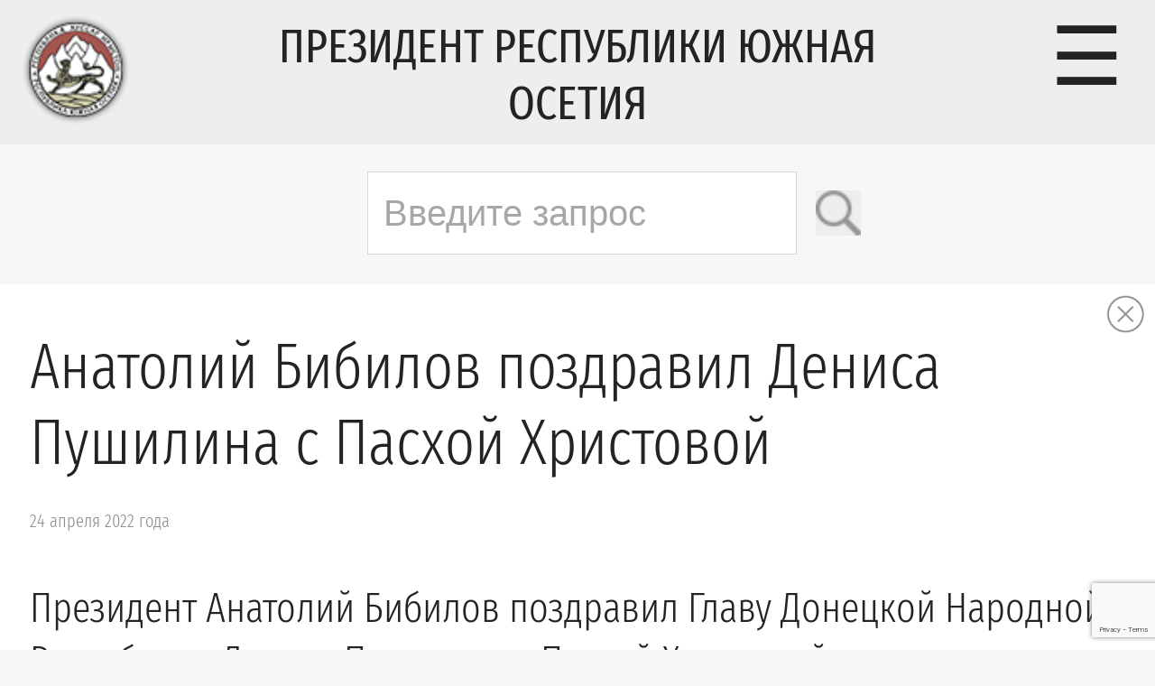

--- FILE ---
content_type: text/html; charset=UTF-8
request_url: https://presidentruo.org/anatolij-bibilov-pozdravil-denisa-pushilina-s-pasxoj-xristovoj-4/
body_size: 12123
content:
<!DOCTYPE html PUBLIC "-//W3C//DTD XHTML 1.0 Transitional//EN" "http://www.w3.org/TR/xhtml1/DTD/xhtml1-transitional.dtd">
<html xmlns="http://www.w3.org/1999/xhtml" lang="ru-RU">

<head profile="http://gmpg.org/xfn/11">
	<meta http-equiv="Content-Type" content="text/html; charset=UTF-8" />
	<meta name='yandex-verification' content='40d617a6f700b1fb' />
	<meta name="_viewport" content="width=device-width">

	<title> &raquo; Анатолий Бибилов поздравил Дениса Пушилина с Пасхой Христовой  Официальный сайт Президента Республики Южная Осетия</title>

	<link rel='stylesheet' id='twentythirteen-style-css'  href='https://presidentruo.org/wp-content/themes/president/style.css?ver=4' type='text/css' media='all' />
	<link rel="alternate" type="application/rss+xml" title="RSS 2.0" href="https://presidentruo.org/feed/" />
	<link rel="alternate" type="text/xml" title="RSS .92" href="https://presidentruo.org/feed/rss/" />
	<link rel="alternate" type="application/atom+xml" title="Atom 1.0" href="https://presidentruo.org/feed/atom/" />
    
<meta name='robots' content='max-image-preview:large' />
<link rel="alternate" type="application/rss+xml" title="Официальный сайт Президента Республики Южная Осетия &raquo; Лента комментариев к &laquo;Анатолий Бибилов поздравил Дениса Пушилина с Пасхой Христовой&raquo;" href="https://presidentruo.org/anatolij-bibilov-pozdravil-denisa-pushilina-s-pasxoj-xristovoj-4/feed/" />
<link rel="alternate" title="oEmbed (JSON)" type="application/json+oembed" href="https://presidentruo.org/wp-json/oembed/1.0/embed?url=https%3A%2F%2Fpresidentruo.org%2Fanatolij-bibilov-pozdravil-denisa-pushilina-s-pasxoj-xristovoj-4%2F" />
<link rel="alternate" title="oEmbed (XML)" type="text/xml+oembed" href="https://presidentruo.org/wp-json/oembed/1.0/embed?url=https%3A%2F%2Fpresidentruo.org%2Fanatolij-bibilov-pozdravil-denisa-pushilina-s-pasxoj-xristovoj-4%2F&#038;format=xml" />
<style id='wp-img-auto-sizes-contain-inline-css' type='text/css'>
img:is([sizes=auto i],[sizes^="auto," i]){contain-intrinsic-size:3000px 1500px}
/*# sourceURL=wp-img-auto-sizes-contain-inline-css */
</style>
<style id='wp-emoji-styles-inline-css' type='text/css'>

	img.wp-smiley, img.emoji {
		display: inline !important;
		border: none !important;
		box-shadow: none !important;
		height: 1em !important;
		width: 1em !important;
		margin: 0 0.07em !important;
		vertical-align: -0.1em !important;
		background: none !important;
		padding: 0 !important;
	}
/*# sourceURL=wp-emoji-styles-inline-css */
</style>
<style id='wp-block-library-inline-css' type='text/css'>
:root{--wp-block-synced-color:#7a00df;--wp-block-synced-color--rgb:122,0,223;--wp-bound-block-color:var(--wp-block-synced-color);--wp-editor-canvas-background:#ddd;--wp-admin-theme-color:#007cba;--wp-admin-theme-color--rgb:0,124,186;--wp-admin-theme-color-darker-10:#006ba1;--wp-admin-theme-color-darker-10--rgb:0,107,160.5;--wp-admin-theme-color-darker-20:#005a87;--wp-admin-theme-color-darker-20--rgb:0,90,135;--wp-admin-border-width-focus:2px}@media (min-resolution:192dpi){:root{--wp-admin-border-width-focus:1.5px}}.wp-element-button{cursor:pointer}:root .has-very-light-gray-background-color{background-color:#eee}:root .has-very-dark-gray-background-color{background-color:#313131}:root .has-very-light-gray-color{color:#eee}:root .has-very-dark-gray-color{color:#313131}:root .has-vivid-green-cyan-to-vivid-cyan-blue-gradient-background{background:linear-gradient(135deg,#00d084,#0693e3)}:root .has-purple-crush-gradient-background{background:linear-gradient(135deg,#34e2e4,#4721fb 50%,#ab1dfe)}:root .has-hazy-dawn-gradient-background{background:linear-gradient(135deg,#faaca8,#dad0ec)}:root .has-subdued-olive-gradient-background{background:linear-gradient(135deg,#fafae1,#67a671)}:root .has-atomic-cream-gradient-background{background:linear-gradient(135deg,#fdd79a,#004a59)}:root .has-nightshade-gradient-background{background:linear-gradient(135deg,#330968,#31cdcf)}:root .has-midnight-gradient-background{background:linear-gradient(135deg,#020381,#2874fc)}:root{--wp--preset--font-size--normal:16px;--wp--preset--font-size--huge:42px}.has-regular-font-size{font-size:1em}.has-larger-font-size{font-size:2.625em}.has-normal-font-size{font-size:var(--wp--preset--font-size--normal)}.has-huge-font-size{font-size:var(--wp--preset--font-size--huge)}.has-text-align-center{text-align:center}.has-text-align-left{text-align:left}.has-text-align-right{text-align:right}.has-fit-text{white-space:nowrap!important}#end-resizable-editor-section{display:none}.aligncenter{clear:both}.items-justified-left{justify-content:flex-start}.items-justified-center{justify-content:center}.items-justified-right{justify-content:flex-end}.items-justified-space-between{justify-content:space-between}.screen-reader-text{border:0;clip-path:inset(50%);height:1px;margin:-1px;overflow:hidden;padding:0;position:absolute;width:1px;word-wrap:normal!important}.screen-reader-text:focus{background-color:#ddd;clip-path:none;color:#444;display:block;font-size:1em;height:auto;left:5px;line-height:normal;padding:15px 23px 14px;text-decoration:none;top:5px;width:auto;z-index:100000}html :where(.has-border-color){border-style:solid}html :where([style*=border-top-color]){border-top-style:solid}html :where([style*=border-right-color]){border-right-style:solid}html :where([style*=border-bottom-color]){border-bottom-style:solid}html :where([style*=border-left-color]){border-left-style:solid}html :where([style*=border-width]){border-style:solid}html :where([style*=border-top-width]){border-top-style:solid}html :where([style*=border-right-width]){border-right-style:solid}html :where([style*=border-bottom-width]){border-bottom-style:solid}html :where([style*=border-left-width]){border-left-style:solid}html :where(img[class*=wp-image-]){height:auto;max-width:100%}:where(figure){margin:0 0 1em}html :where(.is-position-sticky){--wp-admin--admin-bar--position-offset:var(--wp-admin--admin-bar--height,0px)}@media screen and (max-width:600px){html :where(.is-position-sticky){--wp-admin--admin-bar--position-offset:0px}}

/*# sourceURL=wp-block-library-inline-css */
</style><style id='global-styles-inline-css' type='text/css'>
:root{--wp--preset--aspect-ratio--square: 1;--wp--preset--aspect-ratio--4-3: 4/3;--wp--preset--aspect-ratio--3-4: 3/4;--wp--preset--aspect-ratio--3-2: 3/2;--wp--preset--aspect-ratio--2-3: 2/3;--wp--preset--aspect-ratio--16-9: 16/9;--wp--preset--aspect-ratio--9-16: 9/16;--wp--preset--color--black: #000000;--wp--preset--color--cyan-bluish-gray: #abb8c3;--wp--preset--color--white: #ffffff;--wp--preset--color--pale-pink: #f78da7;--wp--preset--color--vivid-red: #cf2e2e;--wp--preset--color--luminous-vivid-orange: #ff6900;--wp--preset--color--luminous-vivid-amber: #fcb900;--wp--preset--color--light-green-cyan: #7bdcb5;--wp--preset--color--vivid-green-cyan: #00d084;--wp--preset--color--pale-cyan-blue: #8ed1fc;--wp--preset--color--vivid-cyan-blue: #0693e3;--wp--preset--color--vivid-purple: #9b51e0;--wp--preset--gradient--vivid-cyan-blue-to-vivid-purple: linear-gradient(135deg,rgb(6,147,227) 0%,rgb(155,81,224) 100%);--wp--preset--gradient--light-green-cyan-to-vivid-green-cyan: linear-gradient(135deg,rgb(122,220,180) 0%,rgb(0,208,130) 100%);--wp--preset--gradient--luminous-vivid-amber-to-luminous-vivid-orange: linear-gradient(135deg,rgb(252,185,0) 0%,rgb(255,105,0) 100%);--wp--preset--gradient--luminous-vivid-orange-to-vivid-red: linear-gradient(135deg,rgb(255,105,0) 0%,rgb(207,46,46) 100%);--wp--preset--gradient--very-light-gray-to-cyan-bluish-gray: linear-gradient(135deg,rgb(238,238,238) 0%,rgb(169,184,195) 100%);--wp--preset--gradient--cool-to-warm-spectrum: linear-gradient(135deg,rgb(74,234,220) 0%,rgb(151,120,209) 20%,rgb(207,42,186) 40%,rgb(238,44,130) 60%,rgb(251,105,98) 80%,rgb(254,248,76) 100%);--wp--preset--gradient--blush-light-purple: linear-gradient(135deg,rgb(255,206,236) 0%,rgb(152,150,240) 100%);--wp--preset--gradient--blush-bordeaux: linear-gradient(135deg,rgb(254,205,165) 0%,rgb(254,45,45) 50%,rgb(107,0,62) 100%);--wp--preset--gradient--luminous-dusk: linear-gradient(135deg,rgb(255,203,112) 0%,rgb(199,81,192) 50%,rgb(65,88,208) 100%);--wp--preset--gradient--pale-ocean: linear-gradient(135deg,rgb(255,245,203) 0%,rgb(182,227,212) 50%,rgb(51,167,181) 100%);--wp--preset--gradient--electric-grass: linear-gradient(135deg,rgb(202,248,128) 0%,rgb(113,206,126) 100%);--wp--preset--gradient--midnight: linear-gradient(135deg,rgb(2,3,129) 0%,rgb(40,116,252) 100%);--wp--preset--font-size--small: 13px;--wp--preset--font-size--medium: 20px;--wp--preset--font-size--large: 36px;--wp--preset--font-size--x-large: 42px;--wp--preset--spacing--20: 0.44rem;--wp--preset--spacing--30: 0.67rem;--wp--preset--spacing--40: 1rem;--wp--preset--spacing--50: 1.5rem;--wp--preset--spacing--60: 2.25rem;--wp--preset--spacing--70: 3.38rem;--wp--preset--spacing--80: 5.06rem;--wp--preset--shadow--natural: 6px 6px 9px rgba(0, 0, 0, 0.2);--wp--preset--shadow--deep: 12px 12px 50px rgba(0, 0, 0, 0.4);--wp--preset--shadow--sharp: 6px 6px 0px rgba(0, 0, 0, 0.2);--wp--preset--shadow--outlined: 6px 6px 0px -3px rgb(255, 255, 255), 6px 6px rgb(0, 0, 0);--wp--preset--shadow--crisp: 6px 6px 0px rgb(0, 0, 0);}:where(.is-layout-flex){gap: 0.5em;}:where(.is-layout-grid){gap: 0.5em;}body .is-layout-flex{display: flex;}.is-layout-flex{flex-wrap: wrap;align-items: center;}.is-layout-flex > :is(*, div){margin: 0;}body .is-layout-grid{display: grid;}.is-layout-grid > :is(*, div){margin: 0;}:where(.wp-block-columns.is-layout-flex){gap: 2em;}:where(.wp-block-columns.is-layout-grid){gap: 2em;}:where(.wp-block-post-template.is-layout-flex){gap: 1.25em;}:where(.wp-block-post-template.is-layout-grid){gap: 1.25em;}.has-black-color{color: var(--wp--preset--color--black) !important;}.has-cyan-bluish-gray-color{color: var(--wp--preset--color--cyan-bluish-gray) !important;}.has-white-color{color: var(--wp--preset--color--white) !important;}.has-pale-pink-color{color: var(--wp--preset--color--pale-pink) !important;}.has-vivid-red-color{color: var(--wp--preset--color--vivid-red) !important;}.has-luminous-vivid-orange-color{color: var(--wp--preset--color--luminous-vivid-orange) !important;}.has-luminous-vivid-amber-color{color: var(--wp--preset--color--luminous-vivid-amber) !important;}.has-light-green-cyan-color{color: var(--wp--preset--color--light-green-cyan) !important;}.has-vivid-green-cyan-color{color: var(--wp--preset--color--vivid-green-cyan) !important;}.has-pale-cyan-blue-color{color: var(--wp--preset--color--pale-cyan-blue) !important;}.has-vivid-cyan-blue-color{color: var(--wp--preset--color--vivid-cyan-blue) !important;}.has-vivid-purple-color{color: var(--wp--preset--color--vivid-purple) !important;}.has-black-background-color{background-color: var(--wp--preset--color--black) !important;}.has-cyan-bluish-gray-background-color{background-color: var(--wp--preset--color--cyan-bluish-gray) !important;}.has-white-background-color{background-color: var(--wp--preset--color--white) !important;}.has-pale-pink-background-color{background-color: var(--wp--preset--color--pale-pink) !important;}.has-vivid-red-background-color{background-color: var(--wp--preset--color--vivid-red) !important;}.has-luminous-vivid-orange-background-color{background-color: var(--wp--preset--color--luminous-vivid-orange) !important;}.has-luminous-vivid-amber-background-color{background-color: var(--wp--preset--color--luminous-vivid-amber) !important;}.has-light-green-cyan-background-color{background-color: var(--wp--preset--color--light-green-cyan) !important;}.has-vivid-green-cyan-background-color{background-color: var(--wp--preset--color--vivid-green-cyan) !important;}.has-pale-cyan-blue-background-color{background-color: var(--wp--preset--color--pale-cyan-blue) !important;}.has-vivid-cyan-blue-background-color{background-color: var(--wp--preset--color--vivid-cyan-blue) !important;}.has-vivid-purple-background-color{background-color: var(--wp--preset--color--vivid-purple) !important;}.has-black-border-color{border-color: var(--wp--preset--color--black) !important;}.has-cyan-bluish-gray-border-color{border-color: var(--wp--preset--color--cyan-bluish-gray) !important;}.has-white-border-color{border-color: var(--wp--preset--color--white) !important;}.has-pale-pink-border-color{border-color: var(--wp--preset--color--pale-pink) !important;}.has-vivid-red-border-color{border-color: var(--wp--preset--color--vivid-red) !important;}.has-luminous-vivid-orange-border-color{border-color: var(--wp--preset--color--luminous-vivid-orange) !important;}.has-luminous-vivid-amber-border-color{border-color: var(--wp--preset--color--luminous-vivid-amber) !important;}.has-light-green-cyan-border-color{border-color: var(--wp--preset--color--light-green-cyan) !important;}.has-vivid-green-cyan-border-color{border-color: var(--wp--preset--color--vivid-green-cyan) !important;}.has-pale-cyan-blue-border-color{border-color: var(--wp--preset--color--pale-cyan-blue) !important;}.has-vivid-cyan-blue-border-color{border-color: var(--wp--preset--color--vivid-cyan-blue) !important;}.has-vivid-purple-border-color{border-color: var(--wp--preset--color--vivid-purple) !important;}.has-vivid-cyan-blue-to-vivid-purple-gradient-background{background: var(--wp--preset--gradient--vivid-cyan-blue-to-vivid-purple) !important;}.has-light-green-cyan-to-vivid-green-cyan-gradient-background{background: var(--wp--preset--gradient--light-green-cyan-to-vivid-green-cyan) !important;}.has-luminous-vivid-amber-to-luminous-vivid-orange-gradient-background{background: var(--wp--preset--gradient--luminous-vivid-amber-to-luminous-vivid-orange) !important;}.has-luminous-vivid-orange-to-vivid-red-gradient-background{background: var(--wp--preset--gradient--luminous-vivid-orange-to-vivid-red) !important;}.has-very-light-gray-to-cyan-bluish-gray-gradient-background{background: var(--wp--preset--gradient--very-light-gray-to-cyan-bluish-gray) !important;}.has-cool-to-warm-spectrum-gradient-background{background: var(--wp--preset--gradient--cool-to-warm-spectrum) !important;}.has-blush-light-purple-gradient-background{background: var(--wp--preset--gradient--blush-light-purple) !important;}.has-blush-bordeaux-gradient-background{background: var(--wp--preset--gradient--blush-bordeaux) !important;}.has-luminous-dusk-gradient-background{background: var(--wp--preset--gradient--luminous-dusk) !important;}.has-pale-ocean-gradient-background{background: var(--wp--preset--gradient--pale-ocean) !important;}.has-electric-grass-gradient-background{background: var(--wp--preset--gradient--electric-grass) !important;}.has-midnight-gradient-background{background: var(--wp--preset--gradient--midnight) !important;}.has-small-font-size{font-size: var(--wp--preset--font-size--small) !important;}.has-medium-font-size{font-size: var(--wp--preset--font-size--medium) !important;}.has-large-font-size{font-size: var(--wp--preset--font-size--large) !important;}.has-x-large-font-size{font-size: var(--wp--preset--font-size--x-large) !important;}
/*# sourceURL=global-styles-inline-css */
</style>

<style id='classic-theme-styles-inline-css' type='text/css'>
/*! This file is auto-generated */
.wp-block-button__link{color:#fff;background-color:#32373c;border-radius:9999px;box-shadow:none;text-decoration:none;padding:calc(.667em + 2px) calc(1.333em + 2px);font-size:1.125em}.wp-block-file__button{background:#32373c;color:#fff;text-decoration:none}
/*# sourceURL=/wp-includes/css/classic-themes.min.css */
</style>
<link rel='stylesheet' id='contact-form-7-css' href='https://presidentruo.org/wp-content/plugins/contact-form-7/includes/css/styles.css?ver=5.9.8' type='text/css' media='all' />
<link rel="https://api.w.org/" href="https://presidentruo.org/wp-json/" /><link rel="alternate" title="JSON" type="application/json" href="https://presidentruo.org/wp-json/wp/v2/posts/63027" /><link rel="EditURI" type="application/rsd+xml" title="RSD" href="https://presidentruo.org/xmlrpc.php?rsd" />

<link rel="canonical" href="https://presidentruo.org/anatolij-bibilov-pozdravil-denisa-pushilina-s-pasxoj-xristovoj-4/" />
<link rel='shortlink' href='https://presidentruo.org/?p=63027' />
<!-- start Simple Custom CSS and JS -->
<style type="text/css">
/ * Добавьте сюда свой CSS-код.

Например:
.пример {
     color: red;
}

Чтобы освежить свои знания CSS, посетите http://www.w3schools.com/css/css_syntax.asp

Конец комментария * / 

@media (max-width: 769px) {
    #superfirst {
        display: none !important;
    }
}</style>
<!-- end Simple Custom CSS and JS -->
<link rel="icon" href="https://presidentruo.org/wp-content/uploads/2022/09/logo.png" sizes="32x32" />
<link rel="icon" href="https://presidentruo.org/wp-content/uploads/2022/09/logo.png" sizes="192x192" />
<link rel="apple-touch-icon" href="https://presidentruo.org/wp-content/uploads/2022/09/logo.png" />
<meta name="msapplication-TileImage" content="https://presidentruo.org/wp-content/uploads/2022/09/logo.png" />
<style id="wpforms-css-vars-root">
				:root {
					--wpforms-field-border-radius: 3px;
--wpforms-field-border-style: solid;
--wpforms-field-border-size: 1px;
--wpforms-field-background-color: #ffffff;
--wpforms-field-border-color: rgba( 0, 0, 0, 0.25 );
--wpforms-field-border-color-spare: rgba( 0, 0, 0, 0.25 );
--wpforms-field-text-color: rgba( 0, 0, 0, 0.7 );
--wpforms-field-menu-color: #ffffff;
--wpforms-label-color: rgba( 0, 0, 0, 0.85 );
--wpforms-label-sublabel-color: rgba( 0, 0, 0, 0.55 );
--wpforms-label-error-color: #d63637;
--wpforms-button-border-radius: 3px;
--wpforms-button-border-style: none;
--wpforms-button-border-size: 1px;
--wpforms-button-background-color: #066aab;
--wpforms-button-border-color: #066aab;
--wpforms-button-text-color: #ffffff;
--wpforms-page-break-color: #066aab;
--wpforms-background-image: none;
--wpforms-background-position: center center;
--wpforms-background-repeat: no-repeat;
--wpforms-background-size: cover;
--wpforms-background-width: 100px;
--wpforms-background-height: 100px;
--wpforms-background-color: rgba( 0, 0, 0, 0 );
--wpforms-background-url: none;
--wpforms-container-padding: 0px;
--wpforms-container-border-style: none;
--wpforms-container-border-width: 1px;
--wpforms-container-border-color: #000000;
--wpforms-container-border-radius: 3px;
--wpforms-field-size-input-height: 43px;
--wpforms-field-size-input-spacing: 15px;
--wpforms-field-size-font-size: 16px;
--wpforms-field-size-line-height: 19px;
--wpforms-field-size-padding-h: 14px;
--wpforms-field-size-checkbox-size: 16px;
--wpforms-field-size-sublabel-spacing: 5px;
--wpforms-field-size-icon-size: 1;
--wpforms-label-size-font-size: 16px;
--wpforms-label-size-line-height: 19px;
--wpforms-label-size-sublabel-font-size: 14px;
--wpforms-label-size-sublabel-line-height: 17px;
--wpforms-button-size-font-size: 17px;
--wpforms-button-size-height: 41px;
--wpforms-button-size-padding-h: 15px;
--wpforms-button-size-margin-top: 10px;
--wpforms-container-shadow-size-box-shadow: none;

				}
			</style>	    <script type="text/javascript">
      var _js_cfg = {
      video_player: "https://presidentruo.org/wp-content/themes/president/player.swf",
      audio_player: "https://presidentruo.org/wp-content/themes/president/aplayer.swf",
      audio_player_small: "https://presidentruo.org/wp-content/themes/president/player_small.swf",
      express_install: "https://presidentruo.org/wp-content/themes/president/expressInstall.swf"
      };
    </script>
	 <script type="text/javascript" src="https://presidentruo.org/wp-content/themes/president/__baragbon.js"></script>
	 <script type="text/javascript" src="https://presidentruo.org/wp-content/themes/president/size.js"></script>
	 <script type="text/javascript" src="https://presidentruo.org/wp-content/themes/president/vatzamong.js"></script>

    <!-- https://presidentruo.org/wp-content/themes/president -->

		<link rel='archives' title='Декабрь 2025' href='https://presidentruo.org/2025/12/' />
	<link rel='archives' title='Ноябрь 2025' href='https://presidentruo.org/2025/11/' />
	<link rel='archives' title='Октябрь 2025' href='https://presidentruo.org/2025/10/' />
	<link rel='archives' title='Сентябрь 2025' href='https://presidentruo.org/2025/09/' />
	<link rel='archives' title='Август 2025' href='https://presidentruo.org/2025/08/' />
	<link rel='archives' title='Июль 2025' href='https://presidentruo.org/2025/07/' />
	<link rel='archives' title='Июнь 2025' href='https://presidentruo.org/2025/06/' />
	<link rel='archives' title='Май 2025' href='https://presidentruo.org/2025/05/' />
	<link rel='archives' title='Апрель 2025' href='https://presidentruo.org/2025/04/' />
	<link rel='archives' title='Март 2025' href='https://presidentruo.org/2025/03/' />
	<link rel='archives' title='Февраль 2025' href='https://presidentruo.org/2025/02/' />
	<link rel='archives' title='Январь 2025' href='https://presidentruo.org/2025/01/' />
	<link rel='archives' title='Декабрь 2024' href='https://presidentruo.org/2024/12/' />
	<link rel='archives' title='Ноябрь 2024' href='https://presidentruo.org/2024/11/' />
	<link rel='archives' title='Октябрь 2024' href='https://presidentruo.org/2024/10/' />
	<link rel='archives' title='Сентябрь 2024' href='https://presidentruo.org/2024/09/' />
	<link rel='archives' title='Август 2024' href='https://presidentruo.org/2024/08/' />
	<link rel='archives' title='Июль 2024' href='https://presidentruo.org/2024/07/' />
	<link rel='archives' title='Июнь 2024' href='https://presidentruo.org/2024/06/' />
	<link rel='archives' title='Май 2024' href='https://presidentruo.org/2024/05/' />
	<link rel='archives' title='Апрель 2024' href='https://presidentruo.org/2024/04/' />
	<link rel='archives' title='Март 2024' href='https://presidentruo.org/2024/03/' />
	<link rel='archives' title='Февраль 2024' href='https://presidentruo.org/2024/02/' />
	<link rel='archives' title='Январь 2024' href='https://presidentruo.org/2024/01/' />
	<link rel='archives' title='Декабрь 2023' href='https://presidentruo.org/2023/12/' />
	<link rel='archives' title='Ноябрь 2023' href='https://presidentruo.org/2023/11/' />
	<link rel='archives' title='Октябрь 2023' href='https://presidentruo.org/2023/10/' />
	<link rel='archives' title='Сентябрь 2023' href='https://presidentruo.org/2023/09/' />
	<link rel='archives' title='Август 2023' href='https://presidentruo.org/2023/08/' />
	<link rel='archives' title='Июль 2023' href='https://presidentruo.org/2023/07/' />
	<link rel='archives' title='Июнь 2023' href='https://presidentruo.org/2023/06/' />
	<link rel='archives' title='Май 2023' href='https://presidentruo.org/2023/05/' />
	<link rel='archives' title='Апрель 2023' href='https://presidentruo.org/2023/04/' />
	<link rel='archives' title='Март 2023' href='https://presidentruo.org/2023/03/' />
	<link rel='archives' title='Февраль 2023' href='https://presidentruo.org/2023/02/' />
	<link rel='archives' title='Январь 2023' href='https://presidentruo.org/2023/01/' />
	<link rel='archives' title='Декабрь 2022' href='https://presidentruo.org/2022/12/' />
	<link rel='archives' title='Ноябрь 2022' href='https://presidentruo.org/2022/11/' />
	<link rel='archives' title='Октябрь 2022' href='https://presidentruo.org/2022/10/' />
	<link rel='archives' title='Сентябрь 2022' href='https://presidentruo.org/2022/09/' />
	<link rel='archives' title='Август 2022' href='https://presidentruo.org/2022/08/' />
	<link rel='archives' title='Июль 2022' href='https://presidentruo.org/2022/07/' />
	<link rel='archives' title='Июнь 2022' href='https://presidentruo.org/2022/06/' />
	<link rel='archives' title='Май 2022' href='https://presidentruo.org/2022/05/' />
	<link rel='archives' title='Апрель 2022' href='https://presidentruo.org/2022/04/' />
	<link rel='archives' title='Март 2022' href='https://presidentruo.org/2022/03/' />
	<link rel='archives' title='Февраль 2022' href='https://presidentruo.org/2022/02/' />
	<link rel='archives' title='Январь 2022' href='https://presidentruo.org/2022/01/' />
	<link rel='archives' title='Декабрь 2021' href='https://presidentruo.org/2021/12/' />
	<link rel='archives' title='Ноябрь 2021' href='https://presidentruo.org/2021/11/' />
	<link rel='archives' title='Октябрь 2021' href='https://presidentruo.org/2021/10/' />
	<link rel='archives' title='Сентябрь 2021' href='https://presidentruo.org/2021/09/' />
	<link rel='archives' title='Август 2021' href='https://presidentruo.org/2021/08/' />
	<link rel='archives' title='Июль 2021' href='https://presidentruo.org/2021/07/' />
	<link rel='archives' title='Июнь 2021' href='https://presidentruo.org/2021/06/' />
	<link rel='archives' title='Май 2021' href='https://presidentruo.org/2021/05/' />
	<link rel='archives' title='Апрель 2021' href='https://presidentruo.org/2021/04/' />
	<link rel='archives' title='Март 2021' href='https://presidentruo.org/2021/03/' />
	<link rel='archives' title='Февраль 2021' href='https://presidentruo.org/2021/02/' />
	<link rel='archives' title='Январь 2021' href='https://presidentruo.org/2021/01/' />
	<link rel='archives' title='Декабрь 2020' href='https://presidentruo.org/2020/12/' />
	<link rel='archives' title='Ноябрь 2020' href='https://presidentruo.org/2020/11/' />
	<link rel='archives' title='Октябрь 2020' href='https://presidentruo.org/2020/10/' />
	<link rel='archives' title='Сентябрь 2020' href='https://presidentruo.org/2020/09/' />
	<link rel='archives' title='Август 2020' href='https://presidentruo.org/2020/08/' />
	<link rel='archives' title='Июль 2020' href='https://presidentruo.org/2020/07/' />
	<link rel='archives' title='Июнь 2020' href='https://presidentruo.org/2020/06/' />
	<link rel='archives' title='Май 2020' href='https://presidentruo.org/2020/05/' />
	<link rel='archives' title='Апрель 2020' href='https://presidentruo.org/2020/04/' />
	<link rel='archives' title='Март 2020' href='https://presidentruo.org/2020/03/' />
	<link rel='archives' title='Февраль 2020' href='https://presidentruo.org/2020/02/' />
	<link rel='archives' title='Январь 2020' href='https://presidentruo.org/2020/01/' />
	<link rel='archives' title='Декабрь 2019' href='https://presidentruo.org/2019/12/' />
	<link rel='archives' title='Ноябрь 2019' href='https://presidentruo.org/2019/11/' />
	<link rel='archives' title='Октябрь 2019' href='https://presidentruo.org/2019/10/' />
	<link rel='archives' title='Сентябрь 2019' href='https://presidentruo.org/2019/09/' />
	<link rel='archives' title='Август 2019' href='https://presidentruo.org/2019/08/' />
	<link rel='archives' title='Июль 2019' href='https://presidentruo.org/2019/07/' />
	<link rel='archives' title='Июнь 2019' href='https://presidentruo.org/2019/06/' />
	<link rel='archives' title='Май 2019' href='https://presidentruo.org/2019/05/' />
	<link rel='archives' title='Апрель 2019' href='https://presidentruo.org/2019/04/' />
	<link rel='archives' title='Март 2019' href='https://presidentruo.org/2019/03/' />
	<link rel='archives' title='Февраль 2019' href='https://presidentruo.org/2019/02/' />
	<link rel='archives' title='Январь 2019' href='https://presidentruo.org/2019/01/' />
	<link rel='archives' title='Декабрь 2018' href='https://presidentruo.org/2018/12/' />
	<link rel='archives' title='Ноябрь 2018' href='https://presidentruo.org/2018/11/' />
	<link rel='archives' title='Октябрь 2018' href='https://presidentruo.org/2018/10/' />
	<link rel='archives' title='Сентябрь 2018' href='https://presidentruo.org/2018/09/' />
	<link rel='archives' title='Август 2018' href='https://presidentruo.org/2018/08/' />
	<link rel='archives' title='Июль 2018' href='https://presidentruo.org/2018/07/' />
	<link rel='archives' title='Июнь 2018' href='https://presidentruo.org/2018/06/' />
	<link rel='archives' title='Май 2018' href='https://presidentruo.org/2018/05/' />
	<link rel='archives' title='Апрель 2018' href='https://presidentruo.org/2018/04/' />
	<link rel='archives' title='Март 2018' href='https://presidentruo.org/2018/03/' />
	<link rel='archives' title='Февраль 2018' href='https://presidentruo.org/2018/02/' />
	<link rel='archives' title='Январь 2018' href='https://presidentruo.org/2018/01/' />
	<link rel='archives' title='Декабрь 2017' href='https://presidentruo.org/2017/12/' />
	<link rel='archives' title='Ноябрь 2017' href='https://presidentruo.org/2017/11/' />
	<link rel='archives' title='Октябрь 2017' href='https://presidentruo.org/2017/10/' />
	<link rel='archives' title='Сентябрь 2017' href='https://presidentruo.org/2017/09/' />
	<link rel='archives' title='Август 2017' href='https://presidentruo.org/2017/08/' />
	<link rel='archives' title='Июль 2017' href='https://presidentruo.org/2017/07/' />
	<link rel='archives' title='Июнь 2017' href='https://presidentruo.org/2017/06/' />
	<link rel='archives' title='Май 2017' href='https://presidentruo.org/2017/05/' />
	<link rel='archives' title='Апрель 2017' href='https://presidentruo.org/2017/04/' />
	<link rel='archives' title='Март 2017' href='https://presidentruo.org/2017/03/' />
	<link rel='archives' title='Февраль 2017' href='https://presidentruo.org/2017/02/' />
	<link rel='archives' title='Январь 2017' href='https://presidentruo.org/2017/01/' />
	<link rel='archives' title='Декабрь 2016' href='https://presidentruo.org/2016/12/' />
	<link rel='archives' title='Ноябрь 2016' href='https://presidentruo.org/2016/11/' />
	<link rel='archives' title='Октябрь 2016' href='https://presidentruo.org/2016/10/' />
	<link rel='archives' title='Сентябрь 2016' href='https://presidentruo.org/2016/09/' />
	<link rel='archives' title='Август 2016' href='https://presidentruo.org/2016/08/' />
	<link rel='archives' title='Июль 2016' href='https://presidentruo.org/2016/07/' />
	<link rel='archives' title='Июнь 2016' href='https://presidentruo.org/2016/06/' />
	<link rel='archives' title='Май 2016' href='https://presidentruo.org/2016/05/' />
	<link rel='archives' title='Апрель 2016' href='https://presidentruo.org/2016/04/' />
	<link rel='archives' title='Март 2016' href='https://presidentruo.org/2016/03/' />
	<link rel='archives' title='Февраль 2016' href='https://presidentruo.org/2016/02/' />
	<link rel='archives' title='Январь 2016' href='https://presidentruo.org/2016/01/' />
	<link rel='archives' title='Декабрь 2015' href='https://presidentruo.org/2015/12/' />
	<link rel='archives' title='Ноябрь 2015' href='https://presidentruo.org/2015/11/' />
	<link rel='archives' title='Октябрь 2015' href='https://presidentruo.org/2015/10/' />
	<link rel='archives' title='Сентябрь 2015' href='https://presidentruo.org/2015/09/' />
	<link rel='archives' title='Август 2015' href='https://presidentruo.org/2015/08/' />
	<link rel='archives' title='Июль 2015' href='https://presidentruo.org/2015/07/' />
	<link rel='archives' title='Июнь 2015' href='https://presidentruo.org/2015/06/' />
	<link rel='archives' title='Май 2015' href='https://presidentruo.org/2015/05/' />
	<link rel='archives' title='Апрель 2015' href='https://presidentruo.org/2015/04/' />
	<link rel='archives' title='Март 2015' href='https://presidentruo.org/2015/03/' />
	<link rel='archives' title='Февраль 2015' href='https://presidentruo.org/2015/02/' />
	<link rel='archives' title='Январь 2015' href='https://presidentruo.org/2015/01/' />
	<link rel='archives' title='Декабрь 2014' href='https://presidentruo.org/2014/12/' />
	<link rel='archives' title='Ноябрь 2014' href='https://presidentruo.org/2014/11/' />
	<link rel='archives' title='Октябрь 2014' href='https://presidentruo.org/2014/10/' />
	<link rel='archives' title='Сентябрь 2014' href='https://presidentruo.org/2014/09/' />
	<link rel='archives' title='Август 2014' href='https://presidentruo.org/2014/08/' />
	<link rel='archives' title='Июль 2014' href='https://presidentruo.org/2014/07/' />
	<link rel='archives' title='Июнь 2014' href='https://presidentruo.org/2014/06/' />
	<link rel='archives' title='Май 2014' href='https://presidentruo.org/2014/05/' />
	<link rel='archives' title='Апрель 2014' href='https://presidentruo.org/2014/04/' />
	<link rel='archives' title='Март 2014' href='https://presidentruo.org/2014/03/' />
	<link rel='archives' title='Февраль 2014' href='https://presidentruo.org/2014/02/' />
	<link rel='archives' title='Январь 2014' href='https://presidentruo.org/2014/01/' />
	<link rel='archives' title='Декабрь 2013' href='https://presidentruo.org/2013/12/' />
	<link rel='archives' title='Ноябрь 2013' href='https://presidentruo.org/2013/11/' />
	<link rel='archives' title='Октябрь 2013' href='https://presidentruo.org/2013/10/' />
	<link rel='archives' title='Сентябрь 2013' href='https://presidentruo.org/2013/09/' />
	<link rel='archives' title='Август 2013' href='https://presidentruo.org/2013/08/' />
	<link rel='archives' title='Июль 2013' href='https://presidentruo.org/2013/07/' />
	<link rel='archives' title='Июнь 2013' href='https://presidentruo.org/2013/06/' />
	<link rel='archives' title='Май 2013' href='https://presidentruo.org/2013/05/' />
	<link rel='archives' title='Апрель 2013' href='https://presidentruo.org/2013/04/' />
	<link rel='archives' title='Март 2013' href='https://presidentruo.org/2013/03/' />
	<link rel='archives' title='Февраль 2013' href='https://presidentruo.org/2013/02/' />
	<link rel='archives' title='Январь 2013' href='https://presidentruo.org/2013/01/' />
	<link rel='archives' title='Декабрь 2012' href='https://presidentruo.org/2012/12/' />
	<link rel='archives' title='Ноябрь 2012' href='https://presidentruo.org/2012/11/' />
	<link rel='archives' title='Октябрь 2012' href='https://presidentruo.org/2012/10/' />
	<link rel='archives' title='Сентябрь 2012' href='https://presidentruo.org/2012/09/' />
	<link rel='archives' title='Август 2012' href='https://presidentruo.org/2012/08/' />
	<link rel='archives' title='Июль 2012' href='https://presidentruo.org/2012/07/' />
	<link rel='archives' title='Июнь 2012' href='https://presidentruo.org/2012/06/' />
	<link rel='archives' title='Май 2012' href='https://presidentruo.org/2012/05/' />
	<link rel='archives' title='Апрель 2012' href='https://presidentruo.org/2012/04/' />
		 
<script type="text/javascript">
function addLink() {
var body_element = document.getElementsByTagName('body')[0];
var selection;
selection = window.getSelection();
var pagelink = "<br /><br /> Источник: <a href='"+document.location.href+"'>"+document.location.href+"</a><br />Все права защищены &copy; Официальный сайт Президента Республики Южная Осетия"; // Вы можете изменить текст в этой строчке
var copytext = selection + pagelink;
var p = copytext.replace(new RegExp("\n",'g'),"</p><p>");
//alert(p);
var newdiv = document.createElement('div');
newdiv.style.position='absolute';
newdiv.style.left='-99999px';
body_element.appendChild(newdiv);
newdiv.innerHTML = '<p>' + p + '</p>';
selection.selectAllChildren(newdiv);
window.setTimeout(function() {
body_element.removeChild(newdiv);
},0);
}
document.oncopy = addLink;
</script>

</head>
<body>
<div id="main">
	<div id="header">
		<div id="headerin">
			<div id="leftheader">
				<div id="logo" class="">
					<a href="https://presidentruo.org"><img src="https://presidentruo.org/wp-content/themes/president/images/newlogo.png" width="65" height="75" border="0" alt="Официальный сайт Президента Республики Южная Осетия"></a>
				</div>
				<div class="navicon">☰</div>
				<div id="name">
					<h1><a href="https://presidentruo.org">Президент Республики Южная Осетия</a></h1>
				</div>
				<div id="menu">
					<ul class="topmenu">
							<li class="cat-item cat-item-12"><a href="https://presidentruo.org/category/respublika/">Республика</a>
</li>
	<li class="cat-item cat-item-13"><a href="https://presidentruo.org/category/prezident/">Президент</a>
</li>
	<li class="cat-item cat-item-4"><a href="https://presidentruo.org/category/novosti/">Новости</a>
</li>
	<li class="cat-item cat-item-5"><a href="https://presidentruo.org/category/dokumenty/">Документы</a>
</li>
	<li class="cat-item cat-item-8"><a href="https://presidentruo.org/category/obrashheniya/">Обращения</a>
</li>
	<li class="cat-item cat-item-9"><a href="https://presidentruo.org/category/publikacii/">Публикации</a>
</li>
	<li class="cat-item cat-item-10"><a href="https://presidentruo.org/category/foto/">Фото</a>
</li>
	<li class="cat-item cat-item-11"><a href="https://presidentruo.org/category/video/">Видео</a>
</li>
						<div style="clear:both;"></div>
					</ul>
					<div style="clear:both;"></div>
				</div>
			</div>
			<div id="poisk">
				<form name="searchForm" method="get" id="searchForm" action="https://presidentruo.org">
					<input class="txt" name="s" value="Введите запрос" type="text">
					<input class="go" name="submit" value="&nbsp;" type="submit">
				</form>
			</div>
			<div style="clear:both;"></div>
		</div>
	</div>
	<div id="mobpoisk">
				<form name="searchForm" method="get" id="searchForm" action="https://presidentruo.org">
					<input class="txt" name="s" value="Введите запрос" type="text">
					<input class="go" name="submit" value="&nbsp;" type="submit">
				</form>
	</div>
	<div id="lookarea">
		<div id="leftcontent" class="hide_leftcontent">
			<div id="threeposts">
				<div class="first post">
										<div class="postin">
						<span class="date">30 декабря 2025 года</span>
						<h2><a class="ajaxload" href="https://presidentruo.org/dmitrij-medvedev-pozdravil-alana-gagloeva-s-nastupayushhim-novym-godom-i-rozhdestvom-4/">Дмитрий Медведев поздравил Алана Гаглоева с наступающим Новым годом и Рождеством</a></h2>
					</div>
					<a class="ajaxload" href="https://presidentruo.org/dmitrij-medvedev-pozdravil-alana-gagloeva-s-nastupayushhim-novym-godom-i-rozhdestvom-4/"><img src="https://presidentruo.org/wp-content/uploads/2025/12/ahpdbo.jpg" border="0" alt="Дмитрий Медведев поздравил Алана Гаглоева с наступающим Новым годом и Рождеством"></a> 
				</div>
				<div class="notfirst post smallfirst" style="margin:0 15px 0 0;">
										<div class="postin">
						<span class="date">30 декабря 2025 года</span>
						<h2><a class="ajaxload" href="https://presidentruo.org/mihail-mishustin-pozdravil-alana-gagloeva-s-nastupayushhim-novym-godom-i-rozhdestvom-4/">Михаил Мишустин поздравил Алана Гаглоева с наступающим Новым годом и Рождеством</a></h2>
					</div>
					<a class="ajaxload" href="https://presidentruo.org/mihail-mishustin-pozdravil-alana-gagloeva-s-nastupayushhim-novym-godom-i-rozhdestvom-4/"><img src="https://presidentruo.org/wp-content/uploads/2025/12/6d_c5elp.jpg" border="0" alt="Михаил Мишустин поздравил Алана Гаглоева с наступающим Новым годом и Рождеством"></a> 
				</div>
				<div class="notfirst post smallsecond">
										<div class="postin">
						<span class="date">30 декабря 2025 года</span>
						<h2><a class="ajaxload" href="https://presidentruo.org/vladimir-putin-pozdravil-alana-gagloeva-s-nastupayushhim-novym-godom-i-rozhdestvom-4/">Владимир Путин поздравил Алана Гаглоева с наступающим Новым годом и Рождеством</a></h2>
					</div>
					<a class="ajaxload" href="https://presidentruo.org/vladimir-putin-pozdravil-alana-gagloeva-s-nastupayushhim-novym-godom-i-rozhdestvom-4/"><img src="https://presidentruo.org/wp-content/uploads/2025/12/t5wf_mw_.jpg" border="0" alt="Владимир Путин поздравил Алана Гаглоева с наступающим Новым годом и Рождеством"></a> 
				</div>
				<div style="clear:both;"></div>
			</div>
			<div id="main-news">
				<h2 class="alllink"><a href="https://presidentruo.org/category/novosti/">Все новости</a></h2><div class="somepostin" >
	

				<div class="post smallpost smallfirst">
					<div class="postin">
						<span class="date">31 декабря 2025 года</span>						<h2><a class="ajaxload" href="https://presidentruo.org/aleksej-russkih-pozdravil-alana-gagloeva-s-novym-godom-i-rozhdestvom-hristovym/">Алексей Русских поздравил Алана Гаглоева с Новым годом и Рождеством Христовым</a></h2>
					</div>
									</div>
				<div class="post smallpost smallsecond">
					<div class="postin">
						<span class="date">31 декабря 2025 года</span>						<h2><a class="ajaxload" href="https://presidentruo.org/aleksej-miller-pozdravil-alana-gagloeva-s-novym-godom-i-rozhdestvom-2/">Алексей Миллер поздравил Алана Гаглоева с Новым годом и Рождеством</a></h2>
					</div>
									</div>
				<div class="post smallpost smallfirst">
					<div class="postin">
						<span class="date">31 декабря 2025 года</span>						<h2><a class="ajaxload" href="https://presidentruo.org/vadim-krasnoselskij-pozdravil-alana-gagloeva-s-novym-godom-i-rozhdestvom-hristovym-2/">Вадим Красносельский поздравил Алана Гаглоева с Новым годом и Рождеством Христовым</a></h2>
					</div>
									</div>
				<div class="post smallpost smallsecond">
					<div class="postin">
						<span class="date">31 декабря 2025 года</span>						<h2><a class="ajaxload" href="https://presidentruo.org/aleksej-chibirov-i-anatolij-kusraev-pozdravili-alana-gagloeva-s-nastupayushhim-novym-godom-3/">Алексей Чибиров и Анатолий Кусраев поздравили Алана Гаглоева с наступающим Новым годом</a></h2>
					</div>
									</div>
				<div class="post smallpost smallfirst">
					<div class="postin">
						<span class="date">31 декабря 2025 года</span>						<h2><a class="ajaxload" href="https://presidentruo.org/mihail-ledenev-pozdravil-alana-gagloeva-s-nastupayushhim-novym-godom-i-rozhdestvom/">Михаил Леденев поздравил Алана Гаглоева с наступающим Новым годом и Рождеством</a></h2>
					</div>
									</div>
				<div class="post smallpost smallsecond">
					<div class="postin">
						<span class="date">31 декабря 2025 года</span>						<h2><a class="ajaxload" href="https://presidentruo.org/aleksandr-dzasohov-pozdravil-alana-gagloeva-s-nastupayushhim-novym-godom-2/">Александр Дзасохов поздравил Алана Гаглоева с наступающим Новым годом</a></h2>
					</div>
									</div>
				<div class="post smallpost smallfirst">
					<div class="postin">
						<span class="date">31 декабря 2025 года</span>						<h2><a class="ajaxload" href="https://presidentruo.org/aleksandr-drozdenko-pozdravil-alana-gagloeva-s-nastupayushhim-novym-godom-i-rozhdestvom/">Александр Дрозденко поздравил Алана Гаглоева с наступающим Новым годом и Рождеством</a></h2>
					</div>
									</div>
				<div class="post smallpost smallsecond">
					<div class="postin">
						<span class="date">31 декабря 2025 года</span>						<h2><a class="ajaxload" href="https://presidentruo.org/badra-gunba-pozdravil-alana-gagloeva-s-nastupayushhim-novym-godom-i-rozhdestvom/">Бадра Гунба поздравил Алана Гаглоева с наступающим Новым годом и Рождеством</a></h2>
					</div>
									</div>
<div style="clear:both;"></div></div>				<span class="more" href="/category/novosti/page/" next=2 end=''>Следующие новости</span>
			</div>
			<div id="media">
				<div id="main-foto" class="smallfirst">
					<h2 class="alllink"><a href="https://presidentruo.org/category/foto/">Все фото</a></h2><div class="somepostin" >
	

				<div class="post smallpost ">
					<div class="postin">
						<span class="date">22 декабря 2025 года</span>						<h2><a class="ajaxload" href="https://presidentruo.org/czeremoniya-vrucheniya-gosudarstvennyh-nagrad-51/">Церемония вручения государственных наград</a></h2>
					</div>
										<a class="ajaxload theimg foto_img" href="https://presidentruo.org/czeremoniya-vrucheniya-gosudarstvennyh-nagrad-51/"><img src="https://presidentruo.org/wp-content/uploads/2025/12/dpi7wt5w.jpg" border="0" alt="Церемония вручения государственных наград"></a> 
									</div>
<div style="clear:both;"></div></div>				</div>
				<div id="main-video" class="smallsecond">
					<h2 class="alllink"><a href="https://presidentruo.org/category/video/">Все видео</a></h2><div class="somepostin" >
	

				<div class="post smallpost ">
					<div class="postin">
						<span class="date">11 мая 2025 года</span>						<h2><a class="ajaxload" href="https://presidentruo.org/vstrecha-s-prezidentom-rossijskoj-federaczii-vladimirom-putinym-5/">Встреча с Президентом Российской Федерации Владимиром Путиным</a></h2>
					</div>
										<a class="ajaxload theimg video_img" href="https://presidentruo.org/vstrecha-s-prezidentom-rossijskoj-federaczii-vladimirom-putinym-5/"><img src="https://presidentruo.org/wp-content/uploads/2025/05/0_vx38.jpg" border="0" alt="Встреча с Президентом Российской Федерации Владимиром Путиным"></a> 
									</div>
<div style="clear:both;"></div></div>				</div>
				<div style="clear:both;"></div>
			</div>
		</div>
		<div id="rightcontent">
			<div class="iks"><img src="https://presidentruo.org/wp-content/themes/president/images/xxxgrey.png" border="0" alt=""></div>

<div class="post" id="post-63027">
	<div class="postin">
		<h2><a href="https://presidentruo.org/anatolij-bibilov-pozdravil-denisa-pushilina-s-pasxoj-xristovoj-4/">Анатолий Бибилов поздравил Дениса Пушилина с Пасхой Христовой</a></h2>
		<span class="date">24 апреля 2022 года</span>	</div>
<div></div>	<div class="thecontent">
		<p>Президент Анатолий Бибилов поздравил Главу Донецкой Народной Республики Дениса Пушилина с Пасхой Христовой.</p>
<p>В поздравительном послании, в частности, говорится:</p>
<p>«Уважаемый Денис Владимирович!</p>
<p>От всей души поздравляю Вас и весь братский народ Донецкой Народной Республики со Светлым Христовым Воскресением – Пасхой Христовой.</p>
<p>Более двух тысяч лет Пасха Христова является главным религиозным событием в жизни православных христиан. Этот всенародный праздник, несущий высокую духовную радость и любовь, вселяет в людей веру в торжество милосердия, добра и справедливости.</p>
<p>Разделяя радость Светлого Христова Воскресения, желаю Вам, уважаемый Денис Владимирович, и Вашим близким крепкого здоровья, душевного тепла, а народу Донецкой Народной Республики – мира и процветания. Пусть вера помогает нам преодолевать все трудности и испытания, а светлая Пасхальная радость вдохновит на новые добрые дела и поступки».</p>
				<div style="clear:both;"></div>
	</div>
	<div class="postmeta">
		<div class="postmetaleft">
						<div class="metarow">Разделы: <a href="https://presidentruo.org/category/novosti/" title="Новости">Новости</a></div>
		</div>
		<div class="postmetaright">
			<div class="metarow"><a href="https://presidentruo.org/anatolij-bibilov-pozdravil-denisa-pushilina-s-pasxoj-xristovoj-4/print/" title="Версия для печати" rel="nofollow">Версия для печати</a></div>
		</div>
		<div class="metadate">Дата публикации: 24 апреля 2022 года</div>
		<div class="easynav">
			<div class="navprev"><a href="https://presidentruo.org/anatolij-bibilov-pozdravil-leonida-pasechnika-s-pasxoj-xristovoj-4/" rel="prev">← Предыдущая запись</a></div>
			<div class="navnext"><a href="https://presidentruo.org/bashar-asad-pozdravil-anatoliya-bibilova-s-pasxoj-xristovoj/" rel="next">Следующая запись → </a></div>
			<div style="clear:both;"></div>
		</div>
	</div>
	<div style="clear:both;"></div>
</div>


<div style="clear:both;"></div>
		
		</div><!-- /#rightcontent  -->
		<div style="clear:both;"></div>
			  

</div>
<div id="footer">
    <div id="footerin">
        <div id="soc">
            <a class="fb" href="https://www.facebook.com/presidentruo"></a>
            <a class="ok" href="https://ok.ru/group/55054130216975"></a>
            <a class="vk" href="https://vk.com/public145469308"></a>
            <a class="tw" href="https://twitter.com/presidentruo"></a>
            <a class="yt" href="http://www.youtube.com/user/presidentruo"></a>
        </div>
        <div id="footmenu">
            <ul>
                <div id="footmenuajax">
                    <li class="page_item page-item-366"><a href="https://presidentruo.org/press-sluzhba/">О сайте</a></li>
<li class="page_item page-item-1088"><a href="https://presidentruo.org/ob-ispolzovanii-informacii-sajta/">Об использовании информации сайта</a></li>
<li class="page_item page-item-375"><a href="https://presidentruo.org/karta-sajta/">Карта сайта</a></li>
<li class="page_item page-item-371"><a href="https://presidentruo.org/arxiv/">Архив</a></li>
<li class="page_item page-item-32432"><a href="https://presidentruo.org/kalendar/">Календарь</a></li>
<li class="page_item page-item-75"><a href="https://presidentruo.org/obrashhenie-k-prezidentu/">Обратная связь</a></li>
<li class="page_item page-item-2535"><a href="https://presidentruo.org/kontaktnaya-informaciya/">Контакты</a></li>
                </div>
                <li><a href="https://presidentruo.org/?feed=rss2">RSS</a></li>
            </ul>
        </div>
        <div class="copy">Администрация Президента Республики Южная Осетия © 2012-2025</div>
    </div>
</div>
</div>
<div id="liteboxbox"><img src="" border="0" alt=""></div>
<script>
    (function(i, s, o, g, r, a, m) {
        i['GoogleAnalyticsObject'] = r;
        i[r] = i[r] || function() {
            (i[r].q = i[r].q || []).push(arguments)
        }, i[r].l = 1 * new Date();
        a = s.createElement(o),
            m = s.getElementsByTagName(o)[0];
        a.async = 1;
        a.src = g;
        m.parentNode.insertBefore(a, m)
    })(window, document, 'script', '//www.google-analytics.com/analytics.js', 'ga');

    ga('create', 'UA-72300149-1', 'auto');
    ga('send', 'pageview');
</script>
<!-- Yandex.Metrika counter -->
<script type="text/javascript">
    (function(d, w, c) {
        (w[c] = w[c] || []).push(function() {
            try {
                w.yaCounter34651320 = new Ya.Metrika({
                    id: 34651320,
                    clickmap: true,
                    trackLinks: true,
                    accurateTrackBounce: true,
                    webvisor: true
                });
            } catch (e) {}
        });

        var n = d.getElementsByTagName("script")[0],
            s = d.createElement("script"),
            f = function() {
                n.parentNode.insertBefore(s, n);
            };
        s.type = "text/javascript";
        s.async = true;
        s.src = "https://mc.yandex.ru/metrika/watch.js";

        if (w.opera == "[object Opera]") {
            d.addEventListener("DOMContentLoaded", f, false);
        } else {
            f();
        }
    })(document, window, "yandex_metrika_callbacks");
</script>
<noscript>
    <div><img src="https://mc.yandex.ru/watch/34651320" style="position:absolute; left:-9999px;" alt="" /></div>
</noscript>
<!-- /Yandex.Metrika counter -->
<script type="speculationrules">
{"prefetch":[{"source":"document","where":{"and":[{"href_matches":"/*"},{"not":{"href_matches":["/wp-*.php","/wp-admin/*","/wp-content/uploads/*","/wp-content/*","/wp-content/plugins/*","/wp-content/themes/president/*","/*\\?(.+)"]}},{"not":{"selector_matches":"a[rel~=\"nofollow\"]"}},{"not":{"selector_matches":".no-prefetch, .no-prefetch a"}}]},"eagerness":"conservative"}]}
</script>
<script type="text/javascript" src="https://presidentruo.org/wp-includes/js/dist/hooks.min.js?ver=dd5603f07f9220ed27f1" id="wp-hooks-js"></script>
<script type="text/javascript" src="https://presidentruo.org/wp-includes/js/dist/i18n.min.js?ver=c26c3dc7bed366793375" id="wp-i18n-js"></script>
<script type="text/javascript" id="wp-i18n-js-after">
/* <![CDATA[ */
wp.i18n.setLocaleData( { 'text direction\u0004ltr': [ 'ltr' ] } );
//# sourceURL=wp-i18n-js-after
/* ]]> */
</script>
<script type="text/javascript" src="https://presidentruo.org/wp-content/plugins/contact-form-7/includes/swv/js/index.js?ver=5.9.8" id="swv-js"></script>
<script type="text/javascript" id="contact-form-7-js-extra">
/* <![CDATA[ */
var wpcf7 = {"api":{"root":"https://presidentruo.org/wp-json/","namespace":"contact-form-7/v1"},"cached":"1"};
//# sourceURL=contact-form-7-js-extra
/* ]]> */
</script>
<script type="text/javascript" id="contact-form-7-js-translations">
/* <![CDATA[ */
( function( domain, translations ) {
	var localeData = translations.locale_data[ domain ] || translations.locale_data.messages;
	localeData[""].domain = domain;
	wp.i18n.setLocaleData( localeData, domain );
} )( "contact-form-7", {"translation-revision-date":"2024-03-12 08:39:31+0000","generator":"GlotPress\/4.0.1","domain":"messages","locale_data":{"messages":{"":{"domain":"messages","plural-forms":"nplurals=3; plural=(n % 10 == 1 && n % 100 != 11) ? 0 : ((n % 10 >= 2 && n % 10 <= 4 && (n % 100 < 12 || n % 100 > 14)) ? 1 : 2);","lang":"ru"},"Error:":["\u041e\u0448\u0438\u0431\u043a\u0430:"]}},"comment":{"reference":"includes\/js\/index.js"}} );
//# sourceURL=contact-form-7-js-translations
/* ]]> */
</script>
<script type="text/javascript" src="https://presidentruo.org/wp-content/plugins/contact-form-7/includes/js/index.js?ver=5.9.8" id="contact-form-7-js"></script>
<script type="text/javascript" src="https://www.google.com/recaptcha/api.js?render=6LdG5-4hAAAAAIVLN9_xP5sbarXRzUQ20oKhaX1s&amp;ver=3.0" id="google-recaptcha-js"></script>
<script type="text/javascript" src="https://presidentruo.org/wp-includes/js/dist/vendor/wp-polyfill.min.js?ver=3.15.0" id="wp-polyfill-js"></script>
<script type="text/javascript" id="wpcf7-recaptcha-js-extra">
/* <![CDATA[ */
var wpcf7_recaptcha = {"sitekey":"6LdG5-4hAAAAAIVLN9_xP5sbarXRzUQ20oKhaX1s","actions":{"homepage":"homepage","contactform":"contactform"}};
//# sourceURL=wpcf7-recaptcha-js-extra
/* ]]> */
</script>
<script type="text/javascript" src="https://presidentruo.org/wp-content/plugins/contact-form-7/modules/recaptcha/index.js?ver=5.9.8" id="wpcf7-recaptcha-js"></script>
<script id="wp-emoji-settings" type="application/json">
{"baseUrl":"https://s.w.org/images/core/emoji/17.0.2/72x72/","ext":".png","svgUrl":"https://s.w.org/images/core/emoji/17.0.2/svg/","svgExt":".svg","source":{"concatemoji":"https://presidentruo.org/wp-includes/js/wp-emoji-release.min.js?ver=2e28504de73397882f847b9c204c4f9b"}}
</script>
<script type="module">
/* <![CDATA[ */
/*! This file is auto-generated */
const a=JSON.parse(document.getElementById("wp-emoji-settings").textContent),o=(window._wpemojiSettings=a,"wpEmojiSettingsSupports"),s=["flag","emoji"];function i(e){try{var t={supportTests:e,timestamp:(new Date).valueOf()};sessionStorage.setItem(o,JSON.stringify(t))}catch(e){}}function c(e,t,n){e.clearRect(0,0,e.canvas.width,e.canvas.height),e.fillText(t,0,0);t=new Uint32Array(e.getImageData(0,0,e.canvas.width,e.canvas.height).data);e.clearRect(0,0,e.canvas.width,e.canvas.height),e.fillText(n,0,0);const a=new Uint32Array(e.getImageData(0,0,e.canvas.width,e.canvas.height).data);return t.every((e,t)=>e===a[t])}function p(e,t){e.clearRect(0,0,e.canvas.width,e.canvas.height),e.fillText(t,0,0);var n=e.getImageData(16,16,1,1);for(let e=0;e<n.data.length;e++)if(0!==n.data[e])return!1;return!0}function u(e,t,n,a){switch(t){case"flag":return n(e,"\ud83c\udff3\ufe0f\u200d\u26a7\ufe0f","\ud83c\udff3\ufe0f\u200b\u26a7\ufe0f")?!1:!n(e,"\ud83c\udde8\ud83c\uddf6","\ud83c\udde8\u200b\ud83c\uddf6")&&!n(e,"\ud83c\udff4\udb40\udc67\udb40\udc62\udb40\udc65\udb40\udc6e\udb40\udc67\udb40\udc7f","\ud83c\udff4\u200b\udb40\udc67\u200b\udb40\udc62\u200b\udb40\udc65\u200b\udb40\udc6e\u200b\udb40\udc67\u200b\udb40\udc7f");case"emoji":return!a(e,"\ud83e\u1fac8")}return!1}function f(e,t,n,a){let r;const o=(r="undefined"!=typeof WorkerGlobalScope&&self instanceof WorkerGlobalScope?new OffscreenCanvas(300,150):document.createElement("canvas")).getContext("2d",{willReadFrequently:!0}),s=(o.textBaseline="top",o.font="600 32px Arial",{});return e.forEach(e=>{s[e]=t(o,e,n,a)}),s}function r(e){var t=document.createElement("script");t.src=e,t.defer=!0,document.head.appendChild(t)}a.supports={everything:!0,everythingExceptFlag:!0},new Promise(t=>{let n=function(){try{var e=JSON.parse(sessionStorage.getItem(o));if("object"==typeof e&&"number"==typeof e.timestamp&&(new Date).valueOf()<e.timestamp+604800&&"object"==typeof e.supportTests)return e.supportTests}catch(e){}return null}();if(!n){if("undefined"!=typeof Worker&&"undefined"!=typeof OffscreenCanvas&&"undefined"!=typeof URL&&URL.createObjectURL&&"undefined"!=typeof Blob)try{var e="postMessage("+f.toString()+"("+[JSON.stringify(s),u.toString(),c.toString(),p.toString()].join(",")+"));",a=new Blob([e],{type:"text/javascript"});const r=new Worker(URL.createObjectURL(a),{name:"wpTestEmojiSupports"});return void(r.onmessage=e=>{i(n=e.data),r.terminate(),t(n)})}catch(e){}i(n=f(s,u,c,p))}t(n)}).then(e=>{for(const n in e)a.supports[n]=e[n],a.supports.everything=a.supports.everything&&a.supports[n],"flag"!==n&&(a.supports.everythingExceptFlag=a.supports.everythingExceptFlag&&a.supports[n]);var t;a.supports.everythingExceptFlag=a.supports.everythingExceptFlag&&!a.supports.flag,a.supports.everything||((t=a.source||{}).concatemoji?r(t.concatemoji):t.wpemoji&&t.twemoji&&(r(t.twemoji),r(t.wpemoji)))});
//# sourceURL=https://presidentruo.org/wp-includes/js/wp-emoji-loader.min.js
/* ]]> */
</script>
</body>

</html>
<!-- Dynamic page generated in 0.313 seconds. -->
<!-- Cached page generated by WP-Super-Cache on 2025-12-31 16:27:20 -->

<!-- super cache -->

--- FILE ---
content_type: text/html; charset=utf-8
request_url: https://www.google.com/recaptcha/api2/anchor?ar=1&k=6LdG5-4hAAAAAIVLN9_xP5sbarXRzUQ20oKhaX1s&co=aHR0cHM6Ly9wcmVzaWRlbnRydW8ub3JnOjQ0Mw..&hl=en&v=7gg7H51Q-naNfhmCP3_R47ho&size=invisible&anchor-ms=20000&execute-ms=30000&cb=78w3tefznbnw
body_size: 48253
content:
<!DOCTYPE HTML><html dir="ltr" lang="en"><head><meta http-equiv="Content-Type" content="text/html; charset=UTF-8">
<meta http-equiv="X-UA-Compatible" content="IE=edge">
<title>reCAPTCHA</title>
<style type="text/css">
/* cyrillic-ext */
@font-face {
  font-family: 'Roboto';
  font-style: normal;
  font-weight: 400;
  font-stretch: 100%;
  src: url(//fonts.gstatic.com/s/roboto/v48/KFO7CnqEu92Fr1ME7kSn66aGLdTylUAMa3GUBHMdazTgWw.woff2) format('woff2');
  unicode-range: U+0460-052F, U+1C80-1C8A, U+20B4, U+2DE0-2DFF, U+A640-A69F, U+FE2E-FE2F;
}
/* cyrillic */
@font-face {
  font-family: 'Roboto';
  font-style: normal;
  font-weight: 400;
  font-stretch: 100%;
  src: url(//fonts.gstatic.com/s/roboto/v48/KFO7CnqEu92Fr1ME7kSn66aGLdTylUAMa3iUBHMdazTgWw.woff2) format('woff2');
  unicode-range: U+0301, U+0400-045F, U+0490-0491, U+04B0-04B1, U+2116;
}
/* greek-ext */
@font-face {
  font-family: 'Roboto';
  font-style: normal;
  font-weight: 400;
  font-stretch: 100%;
  src: url(//fonts.gstatic.com/s/roboto/v48/KFO7CnqEu92Fr1ME7kSn66aGLdTylUAMa3CUBHMdazTgWw.woff2) format('woff2');
  unicode-range: U+1F00-1FFF;
}
/* greek */
@font-face {
  font-family: 'Roboto';
  font-style: normal;
  font-weight: 400;
  font-stretch: 100%;
  src: url(//fonts.gstatic.com/s/roboto/v48/KFO7CnqEu92Fr1ME7kSn66aGLdTylUAMa3-UBHMdazTgWw.woff2) format('woff2');
  unicode-range: U+0370-0377, U+037A-037F, U+0384-038A, U+038C, U+038E-03A1, U+03A3-03FF;
}
/* math */
@font-face {
  font-family: 'Roboto';
  font-style: normal;
  font-weight: 400;
  font-stretch: 100%;
  src: url(//fonts.gstatic.com/s/roboto/v48/KFO7CnqEu92Fr1ME7kSn66aGLdTylUAMawCUBHMdazTgWw.woff2) format('woff2');
  unicode-range: U+0302-0303, U+0305, U+0307-0308, U+0310, U+0312, U+0315, U+031A, U+0326-0327, U+032C, U+032F-0330, U+0332-0333, U+0338, U+033A, U+0346, U+034D, U+0391-03A1, U+03A3-03A9, U+03B1-03C9, U+03D1, U+03D5-03D6, U+03F0-03F1, U+03F4-03F5, U+2016-2017, U+2034-2038, U+203C, U+2040, U+2043, U+2047, U+2050, U+2057, U+205F, U+2070-2071, U+2074-208E, U+2090-209C, U+20D0-20DC, U+20E1, U+20E5-20EF, U+2100-2112, U+2114-2115, U+2117-2121, U+2123-214F, U+2190, U+2192, U+2194-21AE, U+21B0-21E5, U+21F1-21F2, U+21F4-2211, U+2213-2214, U+2216-22FF, U+2308-230B, U+2310, U+2319, U+231C-2321, U+2336-237A, U+237C, U+2395, U+239B-23B7, U+23D0, U+23DC-23E1, U+2474-2475, U+25AF, U+25B3, U+25B7, U+25BD, U+25C1, U+25CA, U+25CC, U+25FB, U+266D-266F, U+27C0-27FF, U+2900-2AFF, U+2B0E-2B11, U+2B30-2B4C, U+2BFE, U+3030, U+FF5B, U+FF5D, U+1D400-1D7FF, U+1EE00-1EEFF;
}
/* symbols */
@font-face {
  font-family: 'Roboto';
  font-style: normal;
  font-weight: 400;
  font-stretch: 100%;
  src: url(//fonts.gstatic.com/s/roboto/v48/KFO7CnqEu92Fr1ME7kSn66aGLdTylUAMaxKUBHMdazTgWw.woff2) format('woff2');
  unicode-range: U+0001-000C, U+000E-001F, U+007F-009F, U+20DD-20E0, U+20E2-20E4, U+2150-218F, U+2190, U+2192, U+2194-2199, U+21AF, U+21E6-21F0, U+21F3, U+2218-2219, U+2299, U+22C4-22C6, U+2300-243F, U+2440-244A, U+2460-24FF, U+25A0-27BF, U+2800-28FF, U+2921-2922, U+2981, U+29BF, U+29EB, U+2B00-2BFF, U+4DC0-4DFF, U+FFF9-FFFB, U+10140-1018E, U+10190-1019C, U+101A0, U+101D0-101FD, U+102E0-102FB, U+10E60-10E7E, U+1D2C0-1D2D3, U+1D2E0-1D37F, U+1F000-1F0FF, U+1F100-1F1AD, U+1F1E6-1F1FF, U+1F30D-1F30F, U+1F315, U+1F31C, U+1F31E, U+1F320-1F32C, U+1F336, U+1F378, U+1F37D, U+1F382, U+1F393-1F39F, U+1F3A7-1F3A8, U+1F3AC-1F3AF, U+1F3C2, U+1F3C4-1F3C6, U+1F3CA-1F3CE, U+1F3D4-1F3E0, U+1F3ED, U+1F3F1-1F3F3, U+1F3F5-1F3F7, U+1F408, U+1F415, U+1F41F, U+1F426, U+1F43F, U+1F441-1F442, U+1F444, U+1F446-1F449, U+1F44C-1F44E, U+1F453, U+1F46A, U+1F47D, U+1F4A3, U+1F4B0, U+1F4B3, U+1F4B9, U+1F4BB, U+1F4BF, U+1F4C8-1F4CB, U+1F4D6, U+1F4DA, U+1F4DF, U+1F4E3-1F4E6, U+1F4EA-1F4ED, U+1F4F7, U+1F4F9-1F4FB, U+1F4FD-1F4FE, U+1F503, U+1F507-1F50B, U+1F50D, U+1F512-1F513, U+1F53E-1F54A, U+1F54F-1F5FA, U+1F610, U+1F650-1F67F, U+1F687, U+1F68D, U+1F691, U+1F694, U+1F698, U+1F6AD, U+1F6B2, U+1F6B9-1F6BA, U+1F6BC, U+1F6C6-1F6CF, U+1F6D3-1F6D7, U+1F6E0-1F6EA, U+1F6F0-1F6F3, U+1F6F7-1F6FC, U+1F700-1F7FF, U+1F800-1F80B, U+1F810-1F847, U+1F850-1F859, U+1F860-1F887, U+1F890-1F8AD, U+1F8B0-1F8BB, U+1F8C0-1F8C1, U+1F900-1F90B, U+1F93B, U+1F946, U+1F984, U+1F996, U+1F9E9, U+1FA00-1FA6F, U+1FA70-1FA7C, U+1FA80-1FA89, U+1FA8F-1FAC6, U+1FACE-1FADC, U+1FADF-1FAE9, U+1FAF0-1FAF8, U+1FB00-1FBFF;
}
/* vietnamese */
@font-face {
  font-family: 'Roboto';
  font-style: normal;
  font-weight: 400;
  font-stretch: 100%;
  src: url(//fonts.gstatic.com/s/roboto/v48/KFO7CnqEu92Fr1ME7kSn66aGLdTylUAMa3OUBHMdazTgWw.woff2) format('woff2');
  unicode-range: U+0102-0103, U+0110-0111, U+0128-0129, U+0168-0169, U+01A0-01A1, U+01AF-01B0, U+0300-0301, U+0303-0304, U+0308-0309, U+0323, U+0329, U+1EA0-1EF9, U+20AB;
}
/* latin-ext */
@font-face {
  font-family: 'Roboto';
  font-style: normal;
  font-weight: 400;
  font-stretch: 100%;
  src: url(//fonts.gstatic.com/s/roboto/v48/KFO7CnqEu92Fr1ME7kSn66aGLdTylUAMa3KUBHMdazTgWw.woff2) format('woff2');
  unicode-range: U+0100-02BA, U+02BD-02C5, U+02C7-02CC, U+02CE-02D7, U+02DD-02FF, U+0304, U+0308, U+0329, U+1D00-1DBF, U+1E00-1E9F, U+1EF2-1EFF, U+2020, U+20A0-20AB, U+20AD-20C0, U+2113, U+2C60-2C7F, U+A720-A7FF;
}
/* latin */
@font-face {
  font-family: 'Roboto';
  font-style: normal;
  font-weight: 400;
  font-stretch: 100%;
  src: url(//fonts.gstatic.com/s/roboto/v48/KFO7CnqEu92Fr1ME7kSn66aGLdTylUAMa3yUBHMdazQ.woff2) format('woff2');
  unicode-range: U+0000-00FF, U+0131, U+0152-0153, U+02BB-02BC, U+02C6, U+02DA, U+02DC, U+0304, U+0308, U+0329, U+2000-206F, U+20AC, U+2122, U+2191, U+2193, U+2212, U+2215, U+FEFF, U+FFFD;
}
/* cyrillic-ext */
@font-face {
  font-family: 'Roboto';
  font-style: normal;
  font-weight: 500;
  font-stretch: 100%;
  src: url(//fonts.gstatic.com/s/roboto/v48/KFO7CnqEu92Fr1ME7kSn66aGLdTylUAMa3GUBHMdazTgWw.woff2) format('woff2');
  unicode-range: U+0460-052F, U+1C80-1C8A, U+20B4, U+2DE0-2DFF, U+A640-A69F, U+FE2E-FE2F;
}
/* cyrillic */
@font-face {
  font-family: 'Roboto';
  font-style: normal;
  font-weight: 500;
  font-stretch: 100%;
  src: url(//fonts.gstatic.com/s/roboto/v48/KFO7CnqEu92Fr1ME7kSn66aGLdTylUAMa3iUBHMdazTgWw.woff2) format('woff2');
  unicode-range: U+0301, U+0400-045F, U+0490-0491, U+04B0-04B1, U+2116;
}
/* greek-ext */
@font-face {
  font-family: 'Roboto';
  font-style: normal;
  font-weight: 500;
  font-stretch: 100%;
  src: url(//fonts.gstatic.com/s/roboto/v48/KFO7CnqEu92Fr1ME7kSn66aGLdTylUAMa3CUBHMdazTgWw.woff2) format('woff2');
  unicode-range: U+1F00-1FFF;
}
/* greek */
@font-face {
  font-family: 'Roboto';
  font-style: normal;
  font-weight: 500;
  font-stretch: 100%;
  src: url(//fonts.gstatic.com/s/roboto/v48/KFO7CnqEu92Fr1ME7kSn66aGLdTylUAMa3-UBHMdazTgWw.woff2) format('woff2');
  unicode-range: U+0370-0377, U+037A-037F, U+0384-038A, U+038C, U+038E-03A1, U+03A3-03FF;
}
/* math */
@font-face {
  font-family: 'Roboto';
  font-style: normal;
  font-weight: 500;
  font-stretch: 100%;
  src: url(//fonts.gstatic.com/s/roboto/v48/KFO7CnqEu92Fr1ME7kSn66aGLdTylUAMawCUBHMdazTgWw.woff2) format('woff2');
  unicode-range: U+0302-0303, U+0305, U+0307-0308, U+0310, U+0312, U+0315, U+031A, U+0326-0327, U+032C, U+032F-0330, U+0332-0333, U+0338, U+033A, U+0346, U+034D, U+0391-03A1, U+03A3-03A9, U+03B1-03C9, U+03D1, U+03D5-03D6, U+03F0-03F1, U+03F4-03F5, U+2016-2017, U+2034-2038, U+203C, U+2040, U+2043, U+2047, U+2050, U+2057, U+205F, U+2070-2071, U+2074-208E, U+2090-209C, U+20D0-20DC, U+20E1, U+20E5-20EF, U+2100-2112, U+2114-2115, U+2117-2121, U+2123-214F, U+2190, U+2192, U+2194-21AE, U+21B0-21E5, U+21F1-21F2, U+21F4-2211, U+2213-2214, U+2216-22FF, U+2308-230B, U+2310, U+2319, U+231C-2321, U+2336-237A, U+237C, U+2395, U+239B-23B7, U+23D0, U+23DC-23E1, U+2474-2475, U+25AF, U+25B3, U+25B7, U+25BD, U+25C1, U+25CA, U+25CC, U+25FB, U+266D-266F, U+27C0-27FF, U+2900-2AFF, U+2B0E-2B11, U+2B30-2B4C, U+2BFE, U+3030, U+FF5B, U+FF5D, U+1D400-1D7FF, U+1EE00-1EEFF;
}
/* symbols */
@font-face {
  font-family: 'Roboto';
  font-style: normal;
  font-weight: 500;
  font-stretch: 100%;
  src: url(//fonts.gstatic.com/s/roboto/v48/KFO7CnqEu92Fr1ME7kSn66aGLdTylUAMaxKUBHMdazTgWw.woff2) format('woff2');
  unicode-range: U+0001-000C, U+000E-001F, U+007F-009F, U+20DD-20E0, U+20E2-20E4, U+2150-218F, U+2190, U+2192, U+2194-2199, U+21AF, U+21E6-21F0, U+21F3, U+2218-2219, U+2299, U+22C4-22C6, U+2300-243F, U+2440-244A, U+2460-24FF, U+25A0-27BF, U+2800-28FF, U+2921-2922, U+2981, U+29BF, U+29EB, U+2B00-2BFF, U+4DC0-4DFF, U+FFF9-FFFB, U+10140-1018E, U+10190-1019C, U+101A0, U+101D0-101FD, U+102E0-102FB, U+10E60-10E7E, U+1D2C0-1D2D3, U+1D2E0-1D37F, U+1F000-1F0FF, U+1F100-1F1AD, U+1F1E6-1F1FF, U+1F30D-1F30F, U+1F315, U+1F31C, U+1F31E, U+1F320-1F32C, U+1F336, U+1F378, U+1F37D, U+1F382, U+1F393-1F39F, U+1F3A7-1F3A8, U+1F3AC-1F3AF, U+1F3C2, U+1F3C4-1F3C6, U+1F3CA-1F3CE, U+1F3D4-1F3E0, U+1F3ED, U+1F3F1-1F3F3, U+1F3F5-1F3F7, U+1F408, U+1F415, U+1F41F, U+1F426, U+1F43F, U+1F441-1F442, U+1F444, U+1F446-1F449, U+1F44C-1F44E, U+1F453, U+1F46A, U+1F47D, U+1F4A3, U+1F4B0, U+1F4B3, U+1F4B9, U+1F4BB, U+1F4BF, U+1F4C8-1F4CB, U+1F4D6, U+1F4DA, U+1F4DF, U+1F4E3-1F4E6, U+1F4EA-1F4ED, U+1F4F7, U+1F4F9-1F4FB, U+1F4FD-1F4FE, U+1F503, U+1F507-1F50B, U+1F50D, U+1F512-1F513, U+1F53E-1F54A, U+1F54F-1F5FA, U+1F610, U+1F650-1F67F, U+1F687, U+1F68D, U+1F691, U+1F694, U+1F698, U+1F6AD, U+1F6B2, U+1F6B9-1F6BA, U+1F6BC, U+1F6C6-1F6CF, U+1F6D3-1F6D7, U+1F6E0-1F6EA, U+1F6F0-1F6F3, U+1F6F7-1F6FC, U+1F700-1F7FF, U+1F800-1F80B, U+1F810-1F847, U+1F850-1F859, U+1F860-1F887, U+1F890-1F8AD, U+1F8B0-1F8BB, U+1F8C0-1F8C1, U+1F900-1F90B, U+1F93B, U+1F946, U+1F984, U+1F996, U+1F9E9, U+1FA00-1FA6F, U+1FA70-1FA7C, U+1FA80-1FA89, U+1FA8F-1FAC6, U+1FACE-1FADC, U+1FADF-1FAE9, U+1FAF0-1FAF8, U+1FB00-1FBFF;
}
/* vietnamese */
@font-face {
  font-family: 'Roboto';
  font-style: normal;
  font-weight: 500;
  font-stretch: 100%;
  src: url(//fonts.gstatic.com/s/roboto/v48/KFO7CnqEu92Fr1ME7kSn66aGLdTylUAMa3OUBHMdazTgWw.woff2) format('woff2');
  unicode-range: U+0102-0103, U+0110-0111, U+0128-0129, U+0168-0169, U+01A0-01A1, U+01AF-01B0, U+0300-0301, U+0303-0304, U+0308-0309, U+0323, U+0329, U+1EA0-1EF9, U+20AB;
}
/* latin-ext */
@font-face {
  font-family: 'Roboto';
  font-style: normal;
  font-weight: 500;
  font-stretch: 100%;
  src: url(//fonts.gstatic.com/s/roboto/v48/KFO7CnqEu92Fr1ME7kSn66aGLdTylUAMa3KUBHMdazTgWw.woff2) format('woff2');
  unicode-range: U+0100-02BA, U+02BD-02C5, U+02C7-02CC, U+02CE-02D7, U+02DD-02FF, U+0304, U+0308, U+0329, U+1D00-1DBF, U+1E00-1E9F, U+1EF2-1EFF, U+2020, U+20A0-20AB, U+20AD-20C0, U+2113, U+2C60-2C7F, U+A720-A7FF;
}
/* latin */
@font-face {
  font-family: 'Roboto';
  font-style: normal;
  font-weight: 500;
  font-stretch: 100%;
  src: url(//fonts.gstatic.com/s/roboto/v48/KFO7CnqEu92Fr1ME7kSn66aGLdTylUAMa3yUBHMdazQ.woff2) format('woff2');
  unicode-range: U+0000-00FF, U+0131, U+0152-0153, U+02BB-02BC, U+02C6, U+02DA, U+02DC, U+0304, U+0308, U+0329, U+2000-206F, U+20AC, U+2122, U+2191, U+2193, U+2212, U+2215, U+FEFF, U+FFFD;
}
/* cyrillic-ext */
@font-face {
  font-family: 'Roboto';
  font-style: normal;
  font-weight: 900;
  font-stretch: 100%;
  src: url(//fonts.gstatic.com/s/roboto/v48/KFO7CnqEu92Fr1ME7kSn66aGLdTylUAMa3GUBHMdazTgWw.woff2) format('woff2');
  unicode-range: U+0460-052F, U+1C80-1C8A, U+20B4, U+2DE0-2DFF, U+A640-A69F, U+FE2E-FE2F;
}
/* cyrillic */
@font-face {
  font-family: 'Roboto';
  font-style: normal;
  font-weight: 900;
  font-stretch: 100%;
  src: url(//fonts.gstatic.com/s/roboto/v48/KFO7CnqEu92Fr1ME7kSn66aGLdTylUAMa3iUBHMdazTgWw.woff2) format('woff2');
  unicode-range: U+0301, U+0400-045F, U+0490-0491, U+04B0-04B1, U+2116;
}
/* greek-ext */
@font-face {
  font-family: 'Roboto';
  font-style: normal;
  font-weight: 900;
  font-stretch: 100%;
  src: url(//fonts.gstatic.com/s/roboto/v48/KFO7CnqEu92Fr1ME7kSn66aGLdTylUAMa3CUBHMdazTgWw.woff2) format('woff2');
  unicode-range: U+1F00-1FFF;
}
/* greek */
@font-face {
  font-family: 'Roboto';
  font-style: normal;
  font-weight: 900;
  font-stretch: 100%;
  src: url(//fonts.gstatic.com/s/roboto/v48/KFO7CnqEu92Fr1ME7kSn66aGLdTylUAMa3-UBHMdazTgWw.woff2) format('woff2');
  unicode-range: U+0370-0377, U+037A-037F, U+0384-038A, U+038C, U+038E-03A1, U+03A3-03FF;
}
/* math */
@font-face {
  font-family: 'Roboto';
  font-style: normal;
  font-weight: 900;
  font-stretch: 100%;
  src: url(//fonts.gstatic.com/s/roboto/v48/KFO7CnqEu92Fr1ME7kSn66aGLdTylUAMawCUBHMdazTgWw.woff2) format('woff2');
  unicode-range: U+0302-0303, U+0305, U+0307-0308, U+0310, U+0312, U+0315, U+031A, U+0326-0327, U+032C, U+032F-0330, U+0332-0333, U+0338, U+033A, U+0346, U+034D, U+0391-03A1, U+03A3-03A9, U+03B1-03C9, U+03D1, U+03D5-03D6, U+03F0-03F1, U+03F4-03F5, U+2016-2017, U+2034-2038, U+203C, U+2040, U+2043, U+2047, U+2050, U+2057, U+205F, U+2070-2071, U+2074-208E, U+2090-209C, U+20D0-20DC, U+20E1, U+20E5-20EF, U+2100-2112, U+2114-2115, U+2117-2121, U+2123-214F, U+2190, U+2192, U+2194-21AE, U+21B0-21E5, U+21F1-21F2, U+21F4-2211, U+2213-2214, U+2216-22FF, U+2308-230B, U+2310, U+2319, U+231C-2321, U+2336-237A, U+237C, U+2395, U+239B-23B7, U+23D0, U+23DC-23E1, U+2474-2475, U+25AF, U+25B3, U+25B7, U+25BD, U+25C1, U+25CA, U+25CC, U+25FB, U+266D-266F, U+27C0-27FF, U+2900-2AFF, U+2B0E-2B11, U+2B30-2B4C, U+2BFE, U+3030, U+FF5B, U+FF5D, U+1D400-1D7FF, U+1EE00-1EEFF;
}
/* symbols */
@font-face {
  font-family: 'Roboto';
  font-style: normal;
  font-weight: 900;
  font-stretch: 100%;
  src: url(//fonts.gstatic.com/s/roboto/v48/KFO7CnqEu92Fr1ME7kSn66aGLdTylUAMaxKUBHMdazTgWw.woff2) format('woff2');
  unicode-range: U+0001-000C, U+000E-001F, U+007F-009F, U+20DD-20E0, U+20E2-20E4, U+2150-218F, U+2190, U+2192, U+2194-2199, U+21AF, U+21E6-21F0, U+21F3, U+2218-2219, U+2299, U+22C4-22C6, U+2300-243F, U+2440-244A, U+2460-24FF, U+25A0-27BF, U+2800-28FF, U+2921-2922, U+2981, U+29BF, U+29EB, U+2B00-2BFF, U+4DC0-4DFF, U+FFF9-FFFB, U+10140-1018E, U+10190-1019C, U+101A0, U+101D0-101FD, U+102E0-102FB, U+10E60-10E7E, U+1D2C0-1D2D3, U+1D2E0-1D37F, U+1F000-1F0FF, U+1F100-1F1AD, U+1F1E6-1F1FF, U+1F30D-1F30F, U+1F315, U+1F31C, U+1F31E, U+1F320-1F32C, U+1F336, U+1F378, U+1F37D, U+1F382, U+1F393-1F39F, U+1F3A7-1F3A8, U+1F3AC-1F3AF, U+1F3C2, U+1F3C4-1F3C6, U+1F3CA-1F3CE, U+1F3D4-1F3E0, U+1F3ED, U+1F3F1-1F3F3, U+1F3F5-1F3F7, U+1F408, U+1F415, U+1F41F, U+1F426, U+1F43F, U+1F441-1F442, U+1F444, U+1F446-1F449, U+1F44C-1F44E, U+1F453, U+1F46A, U+1F47D, U+1F4A3, U+1F4B0, U+1F4B3, U+1F4B9, U+1F4BB, U+1F4BF, U+1F4C8-1F4CB, U+1F4D6, U+1F4DA, U+1F4DF, U+1F4E3-1F4E6, U+1F4EA-1F4ED, U+1F4F7, U+1F4F9-1F4FB, U+1F4FD-1F4FE, U+1F503, U+1F507-1F50B, U+1F50D, U+1F512-1F513, U+1F53E-1F54A, U+1F54F-1F5FA, U+1F610, U+1F650-1F67F, U+1F687, U+1F68D, U+1F691, U+1F694, U+1F698, U+1F6AD, U+1F6B2, U+1F6B9-1F6BA, U+1F6BC, U+1F6C6-1F6CF, U+1F6D3-1F6D7, U+1F6E0-1F6EA, U+1F6F0-1F6F3, U+1F6F7-1F6FC, U+1F700-1F7FF, U+1F800-1F80B, U+1F810-1F847, U+1F850-1F859, U+1F860-1F887, U+1F890-1F8AD, U+1F8B0-1F8BB, U+1F8C0-1F8C1, U+1F900-1F90B, U+1F93B, U+1F946, U+1F984, U+1F996, U+1F9E9, U+1FA00-1FA6F, U+1FA70-1FA7C, U+1FA80-1FA89, U+1FA8F-1FAC6, U+1FACE-1FADC, U+1FADF-1FAE9, U+1FAF0-1FAF8, U+1FB00-1FBFF;
}
/* vietnamese */
@font-face {
  font-family: 'Roboto';
  font-style: normal;
  font-weight: 900;
  font-stretch: 100%;
  src: url(//fonts.gstatic.com/s/roboto/v48/KFO7CnqEu92Fr1ME7kSn66aGLdTylUAMa3OUBHMdazTgWw.woff2) format('woff2');
  unicode-range: U+0102-0103, U+0110-0111, U+0128-0129, U+0168-0169, U+01A0-01A1, U+01AF-01B0, U+0300-0301, U+0303-0304, U+0308-0309, U+0323, U+0329, U+1EA0-1EF9, U+20AB;
}
/* latin-ext */
@font-face {
  font-family: 'Roboto';
  font-style: normal;
  font-weight: 900;
  font-stretch: 100%;
  src: url(//fonts.gstatic.com/s/roboto/v48/KFO7CnqEu92Fr1ME7kSn66aGLdTylUAMa3KUBHMdazTgWw.woff2) format('woff2');
  unicode-range: U+0100-02BA, U+02BD-02C5, U+02C7-02CC, U+02CE-02D7, U+02DD-02FF, U+0304, U+0308, U+0329, U+1D00-1DBF, U+1E00-1E9F, U+1EF2-1EFF, U+2020, U+20A0-20AB, U+20AD-20C0, U+2113, U+2C60-2C7F, U+A720-A7FF;
}
/* latin */
@font-face {
  font-family: 'Roboto';
  font-style: normal;
  font-weight: 900;
  font-stretch: 100%;
  src: url(//fonts.gstatic.com/s/roboto/v48/KFO7CnqEu92Fr1ME7kSn66aGLdTylUAMa3yUBHMdazQ.woff2) format('woff2');
  unicode-range: U+0000-00FF, U+0131, U+0152-0153, U+02BB-02BC, U+02C6, U+02DA, U+02DC, U+0304, U+0308, U+0329, U+2000-206F, U+20AC, U+2122, U+2191, U+2193, U+2212, U+2215, U+FEFF, U+FFFD;
}

</style>
<link rel="stylesheet" type="text/css" href="https://www.gstatic.com/recaptcha/releases/7gg7H51Q-naNfhmCP3_R47ho/styles__ltr.css">
<script nonce="XufUiSqcJ4hvTZry3mI8fw" type="text/javascript">window['__recaptcha_api'] = 'https://www.google.com/recaptcha/api2/';</script>
<script type="text/javascript" src="https://www.gstatic.com/recaptcha/releases/7gg7H51Q-naNfhmCP3_R47ho/recaptcha__en.js" nonce="XufUiSqcJ4hvTZry3mI8fw">
      
    </script></head>
<body><div id="rc-anchor-alert" class="rc-anchor-alert"></div>
<input type="hidden" id="recaptcha-token" value="[base64]">
<script type="text/javascript" nonce="XufUiSqcJ4hvTZry3mI8fw">
      recaptcha.anchor.Main.init("[\x22ainput\x22,[\x22bgdata\x22,\x22\x22,\[base64]/[base64]/[base64]/KE4oMTI0LHYsdi5HKSxMWihsLHYpKTpOKDEyNCx2LGwpLFYpLHYpLFQpKSxGKDE3MSx2KX0scjc9ZnVuY3Rpb24obCl7cmV0dXJuIGx9LEM9ZnVuY3Rpb24obCxWLHYpe04odixsLFYpLFZbYWtdPTI3OTZ9LG49ZnVuY3Rpb24obCxWKXtWLlg9KChWLlg/[base64]/[base64]/[base64]/[base64]/[base64]/[base64]/[base64]/[base64]/[base64]/[base64]/[base64]\\u003d\x22,\[base64]\\u003d\x22,\x22w7svw4BVDcOuGirDpnfDhMOmw6IDw50Vw5ISw4ofVRZFA8K6GMKbwpU4IF7DpyTDicOVQ3U1EsK+O1xmw4sjw5HDicOqw7HCg8K0BMKqZMOKX0nDvcK2J8KTw5jCncOSD8O1wqXCl2vDg2/DrT3DkCo5H8KiB8O1ST3DgcKLBkwbw4zCnj7Cjmkowr/[base64]/wqsaUhTCiWnCkmDClFzCocOydELCvHVRbsKJaCPCjsOVw7AJDDpbYXlpBsOUw7DCjcOGLnjDmhQPGko2YHLCvyNLUhsvXQU2e8KUPmfDt8O3IMKfwp/DjcKsR18+RTXCnsOYdcKsw5/Dtk3DhkPDpcOfwrLCnT9YJ8KzwqfCghzCinfCqsKUwojDmsOKVXNrME7DmEUbVwVEI8OdwqDCq3hDU1ZzbzHCvcKcd8ODfMOWOsK2P8OjwpFAKgXDgcO0HVTDn8KFw5gCF8Ovw5d4wpTCnHdKwpHDqlU4FcOubsOdR8OKWlfCv0XDpytswpXDuR/CsmUyFVTDq8K2OcO5Sy/DrGh6KcKVwq1sMgnCjzxLw5pDw4rCncO5wqlpXWzCkQ/[base64]/Dp8KYwphqwocDwrjCoi/[base64]/DrFsyYcO5woTCiVJoSkQZwpXCmxlTw4dAQGbCpzfCq0QoHMKsw47Dh8Kaw4oQHHHDlsO3wqzCqsO8AsO2YsOJYMK/w4jDpXLDjjzDg8ObEMKsHA3CqxlwI8KJwoskKMOhwp0EK8KHw7x4wqZ7OcOcwozCosKmeTcRw4rDvsK7XjnDvGPCisOlIx7DtBRmLUpDw6XDgn/CgBHDuRkmdXTCuBPCtExuVmwTw5bDgcOyW2rDu21sED1CV8K5w6nCtkVVw7YBw44Fw4EOwq3CqcKsGg/Dh8KYwpIUwrzCsXs8w4tnLEwiZmDCn0fCv3cRw6MGdsOWIAk6w5/CkcO8wqXDmQwSL8OIw7djYm1twr3CqcK8wrPDqsOow77Cp8OHw4PDtcOGWEZuwrTDjTAmAyTDicOQLMOIw7XDucKlw61iw5vCocOtwq3CmcOJOlLCtR9Hw6fCnynCh2vDoMOew4cKVcKNXMK3O1XDgVg2w6rCiMKmwrFLw5PDpcKmw4/Dm2coB8O2wqTCm8Kaw5tKWsOleSvCl8O4cQrDm8KkWsKUfltedHNuw6BuQWBmesObTMKaw5DClcKmw4YgTsKNEsKWKR4JAsKAw7zCrkPDnX3CumvCo15/RcK5ZMOzwoN7w6kKw642YXzDhMKmTTfCnsKyK8O/[base64]/DqFDCqcKNwqIkw49pC8Omw6IadEscVTdPw6oXWTHDvlUpw7TDksKleGwLbMKbOsKMPyBuwofCi3hQTDpPEcKnwqbDmigGwpRgw4JdEmLDmHbCmMK9CMKMwrHDscO/wqnDt8OrODvCtMKfcBjCqMOHwpJqwpPDvsKzwrh+ZMOQwq9lwp8RwqnDt1Qmw6pFYMOhwqoaFMO5w5LCl8O6w4kxwovDtsOHcsKLw61uwo/Cg3w7csOTw6Ymw4PCg1/CtUvDgBsxwpF+QXjCsHTDgzs8wpfDqMO0RTVXw4tCBWfCl8ODw5XCsSfDigHCpi3CusOjwolfw545w5nCllrCjMKgXcOMw74+aFdOw4kowpJ7eW94VcKpw4Vawo/DhCEVwo/CjVjCt2rCrFddwoPChcKQw5fCoFBhwo5zwq9KUMKaw77ClcO2w4fDosK5NkRcw6LCr8K2bDHDn8Oiw44Vw6/Dp8Kaw4dPcVXDjsKJFifCncKkwp9RXBBSw51IH8O3w4fDiMONAUISwqIyYcO1wp9ICSpqwqV4T2/[base64]/OTDCoMK5wo0uw6I8w6hyZMOIZVIBPMKbUMO0WsOJIhfCrEkVw47DuXhRw41xwpQBw7DCpmh2M8O0wpLDsAs8w7nCrFHCo8K/JXPDv8OJMUhjX0YNJMKpwp/DqlvCjcOpw5TCuFnDqsO0YgHDsiJnwpNpw5FRwqLCm8OPwp1RR8OWXxfCtGzCvBrCi0PDj1kUwpzDj8KIJ3EWw4s2fMOrwp0pfcOxaEt5VMOSN8OzfsOcwqbCo0nCrG4QB8KqOhTCvMOawpjDpXN5wrV5M8OOPMOaw5/DkiR1w4HDjlt0w43DscKQwoDDoMOwwrPCpE7DpDtdw43CtTDCvcKCFmkaw5vDiMK7P17CmcK5w4IUKx7Dp3bCkMKCwqnDkT8AwrfDsDLCrMO2wpQowrIBwqHDkD5ZA8KIw5zDlGoBS8ObZ8KFIBTDosKCdi/Ck8Kzw6kqw4MoEwbDgMODw7c7R8ONwosNTsKUQ8OOCMOILHUAw50Zw4Jmw7nDsjjDsQnCu8KawqXDtcK/[base64]/[base64]/[base64]/DtMOsw7fDoVrCvHjCqxfDiTcUB1cRagHDrsO/ZVo9w7jCocK8wr4hK8OxwoxySTLCkmItw5DCrcO2w4/DuxMjOhLDil1zwq4rH8OTwp/DiQXDvcOXw6MrwpgPw71Lw7MYwp3DkMOWw5fCgsOECcKOw4hjw4nClWQqLcOnDMKlwqbDrsK/wqHDpsKNesK3w6vCpA9iwrNgwq1/Uz3DkUbDtjVmYjMAw5l1YsO7L8KCw4hISMKtIcOIICZLw7HCo8Knw5bDiEHDgEDDi1Zxw4JVw5xrw7vCjDZUwoPChxw5XsOGwrtuwrrDtsKWw7wjw5ESZ8KiA0LDvlEKGsKIIyN6woXCoMOkeMOZDGUjw5lDfMK0AMKdw7F3w5DCs8OcXw0/[base64]/w7NCw6TCu21Rw5w2RTvCnMKwwoFdw5fCjMOua3QdwqjDnMKhw7xwM8Oiw5J0wo7DusOOwpAIw4Nyw7LDm8OJby/DiAbCu8OORkdKwptBdVrCrcKtBcKfw6VDw4hdw5nDmcKyw5VqwpXDuMKfw7XCjxBzbyzDnsKMwpPDoBdCw5hdw6PDigd0wqjCj0fDpcK+w51Zw7jDnMOVwpVQUMOFPcO7wqLCosKdwop0c1wJw5h+w4/DrD/DmjorHjwoMmLDr8KoW8KmwoRDJMOhbsKyexxKW8O6Dj0nwqZ+w788RcOqTsOAwrjCtWLCtg0ZAsKBwrDDiBsJesKiFMO9RGU2w5vDg8OACGPDvsKCw6gYBSrDmMKQw7dja8KOVBXDj2Z9wqFywr3DqMKFbsO9wpzDucO4wq/CsS9rworCqsOrHC7DgsOlw6FQEcKMCA0WCMKCfsOUwp/[base64]/OXvCr8Ozw5t5MEsKw7Zbwq4JYsKKw4TCtEQPw74zHxDDlsKEw7BSw7vDhsOAYcKyRCldKStlY8Otwo/ClcK6cB5sw4QMw5HDrsOcwossw7XCqjghw47DqmXCg0jDqsKpwqYLwrTClMOCwrBaw6jDn8OBw6/DuMO1Q8OXMmTDr28owo/CgsOBwqpiwrvDt8O2w7I6LBPDocOyw4tXwql7w5XChAFLw7oGw4nCiktvwqkHA1PDgsOSwpk3MnxRwrLCgcOnMH4NK8OAw7cDw4pmcToGc8OpwqlaNWpOHjcKwpwDbcKGw4MPwr0Uw5HDo8Kfw64kYcKJCjTCrMKSw5fCkMOQw4FZUcKqbcO/[base64]/DkcKqO2bDtWMzw6DDoU4FG8K/YRprw6rCscKrw6LDrMKVX23Cugd4G8KjVMOpSMKHw6FKPR/DhsOsw7vDusK/wrPCr8Kqw7opHsKEwqHDnsKwWhTCu8KHVcOnw7FdwrvDosKPwrZXFsOrX8KJwpMMw6bCusK+OUjCo8KOw6jDqFQPwpUvRsK6wqNnA3bDgcK0F0hdw6nCgFljwq3Dv1fCkjLDjx3CsHt/wqDDoMKnw4/CtcOdwq09TcOzOsOqTMKRDGLCrcK6MRVpwpLDkDpewr0XehZfNnIlwqXCgMKewrjDuMKWw7RUw5o1cD8sw5hDewzCpsOPw5LDh8Kjw4/DvBrDkmwpw4PDocOPB8OXYTfDvk7DpxHCpMK5GQsOTGDCm1jDr8KywpVrVXp9w7nDgGUBb1vCtHDDmg4RejnCmcKUbMOoUgh0wohpNMOuw7g1cmcxQsK0w6XCnsKKFiABw7jDtsKPG00vW8OtVcO7Tz/DjFoSwqnCisKnwqsbfBPDlMKGe8KXHUvDjAPDpsKydiBnJx/[base64]/[base64]/DtmPDq8KQw594w5DDjcOywqlVDTHClx/DpBdDw4cdfUfCsUvDrMKZw5FWPnQXw77CosKvw6jCjsKOKScdw7Rawqp3OhJRSMKtUCDDk8Olwq/CucKbw4DDscObwrTDpCbCkcOsDyfCoyYyA3Jewq/[base64]/DqXsyw4TDjCDCssOtwpYOMwbCpDhKwo1cwpEpMsOkaMOpwo8kw59Qw79MwoNNZH/DlwnCggfDgHpkw6nDmcKRWMOEw73DtcKOwrDDlsK7wpvCu8KUwq/CrMO2LUN4TWRLwq3CkRI7VsKAOcOeMMKRwr0uwr7CpwRTwrZcw5xRw41md0x2w50qVCttNMKieMOfJDdww6fDpsKswq3DoAwPL8OFXATDs8KGPcKUAw/[base64]/d8OZw4FJwrsXw4/DtUHDtsOCHMKEScKNNsOdwosrwrcHdX45Mkp9wqkYw7gXw4w3cUHDvsKobcOXw4VSwpPCjsOlw6PCq2lRwqPCgsKOF8KkwonCq8KcBWnDiQPDncKIwoTDm8OLTcOURibCm8Onwq7DuR/CvcOfIhTCmMK3SEEew4kXw7HDhUDDm2nDjMKQw4kaQ37Col/Dr8KNR8OGc8OFcMOdfALDrFBVw41zT8OHQxxFOChpwo7CgMK6HGXDncOCwr7DkcOWdQk4Hx7CpsO3AsO1WiNAJktYwr/CpEZrw7bDhsOGBSw6w6TDqMKPw7lBwow0wpLDmxlaw6AsSwQTw63CpsKcw5TCljjDkE5fLcKiOsObw5PDoMOTw6RwL3NGOTJIdsKea8KAAcKPV2DCksOVRcKWFcODwpDDvwTDhTAhex4Nw77DjsKUNzDCj8O/c0jCrcOgRRfDi1XDvV/DuFnCt8Kcw6oIw5/CuXFPS2fDq8OicsKywrBJbRvCi8KjNwQTwp0/ID0USXsbw7/Ch8OIwqJVwr3CncOGP8OFO8KgNHPDmsK9O8OlN8K3w5JydjnCsMKhNMOwOsKQwopyM3NewpvDq3MPCsOCwovDoMKEwpFpw5rCvDZsITtLaMKIfcKEw6o9wrpdQsKCR3lzw5bCkkjDpF/ChcK+w7XCtcKmwp0Pw7hnDcK9w6rDj8KjHUXCljdEwoPDp1BCw5UcUsOSesKmMhsjw6B0WMOGwqrCnMKZGcOHJ8KdwoNNTFfCtMKbf8KcYMKxY29owosfw68eQcO/wo3Cv8OkwqNPB8KvZXAvwpoSw4fCpETDrsKBw7ofwqXCrsK9NsKyDcK+NhMUwopMLCTDt8KjHnBjw5PClMKoRMOcDBPCiXTCjzEnF8KuaMONU8OjWcOVeMKSNMKQw6PDkSPCt0fChcK8a3/[base64]/[base64]/PMKKw7/DhmwzZ8OkRUzCuCHDuDUoYMOiw7TCtkcXccKSwo9BLsOAZCzCvcK4EMKCYsOGGwHCjsOkOcOIO2dTTDfDl8KwDcOBwpt8A3NLwpUDXsKHw6bDm8OmcsKhwq9bLX/Dv0vChXdDK8OgDcOrw5fDog/CrMKRVcOwLGTCscO/D1oIRBHChQnCusOvw6zDtQrDqV59w7RNegQBL0Vlc8K3w7LDsTPCq2bCqMO2w5hrwrB9wrVdfMKpasK1w61hMGJPXGjCp08TPsKJwoRNwo/DsMO+bsKyw5jDhMOHw5XDj8OuPMObw7dJCcOxw57ClMK1wq7CqcO+w7kUVMKzaMOqwpfDqcKzw4ocwqHDmsKqGQ0cBkV6wrdZF0wlw4gDw6skVGrCgMKPw7p3woN1QjDCgcOwTFPCizIew6/CnMK1TnbDu3oAwrPDnsK0w4HDk8KVwp4MwpxxJUoIdcOzw7vDvkrCnkdSGQ/DksOoYsO+worDi8Kiw4jCvsKJw67CtVdBwqVEKsOqF8KFw7rDm1Mlwo9+EcO1d8Oaw4nDlcOawp9bKsKHwpAOIMKhaA9Bw4/CqMO6wrbDlBMheFRwE8KjwoLDpQgCw70BVcOVwq1yBsKBw7TDvGpqwokBwopTwpguw5XChH3CksK3DBvDuFrDucO9S0zCosKvdC3Co8Ovelgbw5/CrlnDhsOQUcOASh7CucKVw4PDi8Kawp/DmFZGajxdHsKJMGsKw6ZjLcKbwpVlAytVw4XCqkIWfAgqw7rDnMKsRcOlwq92w44ow7o/wr7Dmi5NITh3LDJ4InnCpMKpazYCL3DDom3DmjnDsMOSIXdINFILU8KewqfDoF9IJDRiw5DCosOCHMOww5osNcK4JVwWZFrCvsO6Vy7CoWc9UsK1w7nCncK1LcKOGsOUCgPDtcOrwrjDtyPDvEZLSMK/wofDrcOMw7Jpw4YFw5fCqnnDiyhfL8OgwqXDjsKnABRPdsKTw4Bxwq7DoVnCi8KhUUsww5Mmw7NMVcKbQCA6Y8O4fcOew73Dnz8ywql8woHCkWZdwqQPw7rCpcKZZsKSw7/[base64]/DmMOxasK2w7IHwrHDkUrCmRnDuV5Xw5Unw7/DscOYw45OKC3DmMObw5XDsx12w7jDh8KWGcOCw7rDjgrDqMK9wqHDsMKIw73DlsO2wo3DpW/DjcOvw41mSzxvwpzDpMOow4LDlFYwIx7DuHNgZMOicsOCw5jDvsKVwoFtwrtkD8OSWxfCtBTCt1jCjcKcZ8Obw4FEbcOvbMKxw6PCgcOCRsKRQ8Osw7HDvEI2VcKkdDnCtkbDqlbDsGoRw74iK2/DucK4wq7DosKbP8ORNcKQWsOWe8K/XiJqw5hSBEoBwqzDvcOWDyrDhcKcJMOTwpkQwpcndsOtwpbDh8OkPMOjRDDDt8KkDRZ9aEzCvnZPw5gwwoLDhcK5SMK4c8KUwrNUwo0WBEtrERPDrcOBwqjDr8K/ZW5ATsO/ATsqw6lbGFNRB8OPZMOvAA3CtBzCpyoiwp3CqGjDhgLCuD0qw7lwMhYiMMOiSsKgCW5AezkAQcOLwpHCijPDjsODwpPCiGDDsMOpwo5pN2jCu8KxC8KqUWd/w4tZwr/Cm8KFw5PCs8Kxw7MPesOtw5VaWsOAF2djWU7CqETCijrCtsK8wqTCssOhwpTCiA9wE8OzWFXDisKowrorMmjDiV3Drl3DvcKMwoLDgcObw4tODWPCiTfCo2JnB8Kpwr3DinXCpmbDr0JrHMO2wokvNS05MMKsw4UJw6jCt8OVw5B+wr7DlCQ5wqHCki/CvcKswrBnQUTCvwfDmX/CmTbCtMO7wpJ3wobCl3JXJcKWSg/DpTtzPQTCkwvDkcO3w7vCnsOhwpbDu03CvAYLU8OEwo/CkcOqTMK7w7hKwq7DjsKaw619wpYWw41WCsKiwpQPSsKEwp8ow6o1bcKXw5VBw7rDum0Ewo3DlcKhXk/[base64]/BMOyw5bCjcKFAUV+wopBPwvCvTPDl8Kpw4EGwoRSw5TConjCssOMwrzCvsOmVyMtw47DuGzCk8OiexDDo8OKYcKswr/Ch2fCtMOXAcKsC1/DtFVDwo/DlcOSVsOewrTDqcOEw4nDrE4Qw67Cg2JIw6R8w7RqwpbDs8KoNELDpQt/[base64]/bXYYR3t9IcORSsOqPCrCsBATVsKjfMOHX142w4DDlMKeK8O8w6deUm7DgWBbT1jDp8Ozw4LDrSLCgS3CuVnCvMOZIw4yfsKtTS9Dwrg1woTCtcOLE8KcPsKlCy16w6zCv1EuBsKTw5bCusKjNcKxw77DkcOZA1U4P8OUPsOiwq/CoVrDt8KvWUPCmcOIcj3DocOrRGEzwrdPwq0sw4XCmVHCr8Kjw5o2esKUDMOPFsOLW8OLacOyXcKWWMKfwpAYwqsYwpQBwoBfQMKSfEXCg8OGaysjdS8gHMOhSMKEJsO2wrZkQkjCukrCuV3ChcK/[base64]/Drg8bR8KObcO/[base64]/[base64]/[base64]/CglbCgnlXEXPCv1vDhyjDvcObSjTDt8KpwrnDmX59wpZvw6TCt0nCkMKmQsOAw67DkMOcwqDCnCtpw4XDtiN9wofCmMOawq3Dh2Z8w6HDtizCuMK0LsKswr7CsElHwoN6em/[base64]/CscOOw50Mw4QTQg9WwoPDvhrDncKbw5x2wq5UX8OMDMKqwqI2w7BcwpbDmQzDuMOKMiVhw43DrAvCnFXCi1rCgFXDtxLCnsK5wqtYVcOOXXhTf8KhVcK6MjxbAirCpS/[base64]/[base64]/OMKFw6LDqkrCqMO0w53Do8ODw4FXLMO3w6k1wroMwqEeYcOwFcOvwqbDs8KTw7bDo0zCpsOnw5HDjcKKw6JQWiwPw6TCjUDClsKaZEslbMO3HBdSw7PDh8Otw7rDmTdUwr47w5xpw4fDh8KuHxIsw5zDksOpB8Olw5BdCC/[base64]/Cmi7CukxfWl/[base64]/[base64]/[base64]/[base64]/fMKyKlRNOcKOw4pDPxTClVjCk1zDlMKjJ0Q2wopAREJhBsKAw5HCkMOXW0DDgDAtGzkIPzzDgmgGbyPDkAnCrw0nHULCrsOxwqLDtsKdwprCimgmw5fCpsKbwoE/[base64]/DiCXDn8Oxe8OiwobDv8KeA8O1T2huOcKswpPCjT3Cl8OabsK0w7tBwpYtwpjDrsOLw4nDvmfCjcKeBcK1wrTDm8KvbsKYw60ew6wLwrBaGMK2wpttwrMiTnvCrFrDnsOVUsOUwoTDoU/CoFZ6cnPDksO/w7bDocOzw6TCn8OVwqXDozvCgkMGwo1Ow4DDksKdwrjDt8O+wpHCkzXDksOoBXRPQQVfw4zDuRvDgsKUXMO/GMOLw6HCk8OlNsKfw4bCgXDDv8KDX8KxLUjDjUsZwo1JwrdHV8OkwoDCsTgfwqtwSilowrrDjjHDqMKfRsOFw47DmAgOdA3DqThzbGjDv3dlwqERZcKaw7ByUsKCw4kwwr1gFMO+L8KSw7XDpMKvwpoRZFvDoV7Cs0UyX3oZw7gNwqzCj8K7w6F3ScOyw4rCk1LCqh/Ds3bCscKcwoBmw5zDpMOAdMOAaMKnwo0rwqYdFxXDrMOZwqTCiMKJDkXDpsK8wpXDhzcSwrMQw7U/w5R8Dm4Uw6TDq8KIWw5Lw61xSRJwJcKpaMOZwqU8anDDr8OEVmLCoEg1K8OaZjrDisO4DMKsCzhkSmTDisKVeWt4w4TCtC/ChMOHPhTDgMKWD3U0w4Jcwow5w68Kw4A3T8OsLx/CjcKZPMOKNGpdworDkjLCkcKnw791w5dBXsOZw7dkw4B/w7nDmcOswrJpCyZOwqrDlsKhWMOIWTbCtmx5wobDh8KCw5YxNBF5wobDrsOQYzJdw7LDhsK3WsKrw5TCj1EncG/CssKOaMKqw4nCpz/DjsOFw6HCssOCTgFkN8Klw4wuwqrCoMOxwpHCmwvCjcKywpI/[base64]/ccOOJhXCh8Kpf3nDunkgEsK8SMKvbMKbwp5jw5Iowpltw7pHR38ufGjCv1NMw4DDgMKoc3PDjDjDrcKHwrBawrvCgV/Cq8OcDMKAOx0QJcO5S8KxEyDDtmLCtwxLY8Ocw6PDmMKUwqTDlgHDsMOzw6HDpV7CsTtMw7AKw4UXwqI3w53Do8K+w5HDuMOKwp19Xz0gLW3Cm8O1wo0pSMOWfUMLwqciw7XDgcO0w5ADw5VHwq/CtMOUw7TCusO8w64NJVfDlWjCtxI4w4wmw4Nsw5HDgHs1wqkif8KjTMOuwpvCsRdLc8KeJMKvwro6w59Zw5QUw7nDu3ErwoFLLhBrNcOCT8O8wp7CsFVNBcO+ZHlmI2RMITo7w6PClMOvw7dTw7ARSi8aYsKrw6pYw4wCwpjDpjpYw7PCsGAbwr/[base64]/DvMKCMsKew6lOwqDCs8ORw5xLwqXCm8K9QsKbw5AUaMK/[base64]/P8O2wp5vXMKOecKWawnDrMOewpHCuFMAwprClcKfZj3Dt8OmwpLCtCHDpsKHX0Mzw4thBsOZwpw7w4nDpCPDhS9AXMOhwp5/[base64]/ClWPDusKlw6xqw7vDpMO0wowmLcOzwotqw5DDk8KtaUDCsWnDlsOQwp07cQnCmcK+PSDDlMKafcKlbnp4csKaw5HDuMKTMg7DnsKDwqt3Xm/[base64]/[base64]/wq7CgcKBZ8KqOcOMw5BeNsO9P3UlM8KBwq9HcHlUNMO8w5x0DGVIw43DmXAAw6LDmsOUD8KRYWLDunEtGj3DkDN7IMONZMKyccO5w63DrsOBNQ07cMKXUg3CksKBw4FrTW46a8K3DlZNwqjDiMKkR8KrXsKcw73CrcKmaMK/a8Khw4XCgsOXwrVNw4zChXceah1/[base64]/CsyM2OMOiwoxUTsOMYT3CmnLChMKGwqpXwqvDsTPChsO1X0EjwrnDhcK3JcOER8OTwqbDrBDClUAlDHLDp8O4w6fDpcO3PCnDn8O9wrjDtEJOHzbCgMOpIsOjfjLCtMKJMcO1aEzClsOcA8KNQzvDhcKnbsOGw7Ixwq99wrjCsMKyIMK6w5E+w6lUa3/Cr8OxccKFwpjCtMOBw59ew43Cj8OCaEQUwpvDnMO7wphLw5DDusKtw4M+woDCqyTDkXhtMAp8w5Y+wpvDi2zCpxDDhGcLSUwhRMOmGMOmw6/CqAjDshHCrsO+Y1UELMOWRGsAw6AvdVIFwqYbwoLCi8Khw4vDgsKGY3Vowo7ClsOnwqk6AsO8FVHCpcKiw71EwpBldhHDpMOUGWNUGg/DlS/CuwJtw4EJwodFMsOow58jXMKUw7NdVcO9wpNJP0k+ailswpzDhwQ3fC3CgW5XXcKpbCtxL2wPIiFzHMK0w57Cu8Kew4NKw5M8MsKmC8OewoJPwp/[base64]/DoBbDlMOXPcO+w7UHw7x9RMOww5gsFMOLwpsZCQLDj8KzdsKVw4HDksOgwp/[base64]/[base64]/w4LDngEBwroJw4TCuVTCuSl6I0Z+VWJVwqbCl8KRAMKpYBgle8O7wo3CusObw6vDtMOzwrIyPwXDryY/w7Ija8OhwrvDrGLDjcOkw6cjw6nCocKvZVvCncKNw6HCo0U9FWfCpMObwr9nKkhuSsOYw6HCvsOMHH8cwr3Ck8K8w7/CusKJwqY/CsOTS8Orw5E4w63DoX5bfSVjNcOoRjvCn8ONaEZew4bCvsKnwo19Cx7CgCbCrMK/AsOCaAvCvz1dw4oMEnrDgsO2B8KKAWBbZ8KlPkR/woxjw7TCssObSxLChVJlwrXDsMOrwp8vwrTCtMO2wqTDtVvDhi1PwqHDu8O7woMRBGp+w7JEwptgw5/[base64]/DhzJpwoLCi8OTQ8KSWcOxIcKBw5fCnMO9woBHw7lAWkbDtFJkQENzw71se8K6woIEwo/Drhg+K8OKFx1tZsOawqTDoihgwpNrDw7DpyHCmg3CtXvDvMKWVsKTwoUPKBRZw7Zrw7BIwrpkeVnCucKDHg/Dlg5NC8KUw4LCvDhdQGLDlzzCocKPwqkkw5UJLilmXcK2wrNww5Fiw6thcT47QMOdwrhPwrDDv8OQLsOPXFx5UcOdPQ96SzHDicKPI8OgN8OWccKEw4/[base64]/[base64]/DuMKkw5AZJMOncncBSRrDi8OOwqpxMCLCm8K/wpIBWyN8wp0SClvCvSnCgEs5w6rCunXCssK4CMKcwpcdw4UPfhwHTSdfw4nDtQ9tw67CuR/CnSk4XHHCv8KxXGLDjcK0TsOxwpFAwo/Cj0E5wr0qw79Aw7nCo8OYaj7CsMKgw7DChATDn8OPw57DkcKgRMKTw5/[base64]/DmEjCpMKKw4xiw6jCt2bCqAxsWXMDJyfCgcKuwrhxwqLDnhLDksOpwqw4w4/DscK9O8KbKcOaUxjCuSYuw4fCi8OmwpPDo8OJHMO7CA0Yw61TPELDhcOPwrdsw6TDpC7DuC3CocOLeMOvw7E7w5JKeknCt2fDqzNJbT7CunjDtMK2XS/DjXRXw6DCv8OXw5vCvm86w6BEKGHCkC9+w7rDksKUMsOMRH4WQx7DpwfCtcOkw7jCksOlwrXCp8OiwoFXwrbCpMOyDUM3wpYXw6LDpEjDh8K/w7hwY8K2w6QQDsOpw7xow5dWBUPDr8KcI8OXV8OTworDmMOawqZVY3wiw5/Do2REV1/ChMO0C09hwovDmsK9wqwcFMOKMmNkDsKdG8OcwrTCj8K3BsKFwoLDqcKqNcKPPMKxdy1EwrcpYzAsbsOML1xHcAfChsOjw7QIVzBZJcKKw6zChjFFBgFCIcKWw7/[base64]/Dt8OQCsOhw73DsF/CoW/CkMKZw4/CnXYzYMOEw67Dt8KQS8Oaw7Blw5rDjcO/[base64]/CnsKiSnB0wptww7Z3wojDhTHDuknDkMKiZyLCt3vCisK4A8KRw4pMUMKhGjvDsMOAw4TDgGvDuXzDj0oywqDCiGfDmcKUQ8OVCWN6DHbCqMKLw7pmw7JAw4JJw5PDi8KYc8K2LsKLwqlyRQFdVsOgfnIqwo4WJEoLwq0WwqxmaV0HERhNw6bCpX3DqivDrsOtwoxjw4/CmS3CmcOlU2LCpnN/w6zDvSJDahvDvSBxw7zDplc0wqfCq8ORw7jDslDCh27DmGMAaEcuwozCoGU4w5vCqcK8woLDpgcvw6UlGxDCqx8Ywr7Du8OOFCzCn8OCSSHCpCDCn8OYw6bDp8KFwozDo8OAfTPCncKmGnYZOMKGw7fDn2U0GHwCacKFMcK1bX/[base64]/DiXIJLEtGWSc/wq0fwobCrVXDs8KhSzAYHS7ChMKWw4Q5woRTCyLDu8O7wpnChsKFw7XDmg7DssOgw4Anwr3CusKjw6NpUzfDhcKKasK9BsK6U8KVPsKxecKhXB9TQSrCiVvCvsONViDChcKdw6rCvMOJwqrCvjnCvBtHw7/Csk10RzfDiG0yw7LCp2bDngEEYRHDiwZ/O8KDw6Q5eVfCoMOwccORwp3ClMKFw6vCscOCwoI6woZewrLDqSQsAnQuO8KzwpBPw5MdwrYswq7CusOhPMKYYcOofkUoemwYwrpwL8KsKsOoDcObwp8Nw7Eqw6/CmA1PdsOUwqfDn8KjwqpcwrvCpUzDmMKAG8KlL3QOXkbCq8OUworDu8Kkwr/CjDfChEwfwqdFacKcw6zCuWnCoMKINcKfVGPCkMOEQk8lw6PCrcK1HEbCvxljwrTDmXd/JW1VCB5lwoRgYRxtw5vCuwhjW2LDn1TCgsOiwopGw6/[base64]/wq/CuGDDpsKAwoLCq8K0Ql06AcOAdmgWw67DjsOmIQ0qw6YJwp7CiMKtQWAYK8OJwr0BCsKnEHg2w47DqcOVwptxbcOGZcObwowdw6gfRsOTw50Xw6XCq8O/BmbCqcKlw6JKwp5iw7HCjMKVBnVPMMO9AsKFE1jCoSXDjsKjwowuwpNmw5jCqxUgSFvCrMKuw6DDnsKDw6TCsQgZNmICw6YHw6/Co0NXEV/CgHnDm8Oyw4vDjxTCuMKyVHvCtMKjGEnDp8OAwpM3a8ORw7PDgGjDscOnAsK3ecOXwrjDgEfCiMOTfcOSw6rDjgJSw4tTRMOawo/[base64]/[base64]/w7zDisO3E8KBcV3DpilaYMKULndew5DDllDCuMO0wpBuOBMHw4sTwrbClMOQw6PDgsKuw6oiEcOfw5cawqTDh8OyHsKEwqEdbHbCrhbCvsOJw73DuTMnw7ZyB8OSw6XCksO2XMOCw4srw4TCrlh2Oi8MJUs1PQXCmcOVwrxvV2nDvcOSEQHCmEtbwq/DhsKYwrjCkcOqdTFyPCxvFUoaRFfDp8OAAjQBwoXDsyDDmMODSlN5w5UtwpVxwpfCgcKww5t/Q2lTG8O7US5yw7UrZMOWJDrDq8Ovw4NIwpDDhcODU8OgwrnCs0TCgVtrwqnCp8OVw4nCtA/DlsKmwofDvsOWM8OlKMOoQ8Kqwr/DrcO6FsKkw6bCg8OYwrQlRxnDq2HDn0Fpw7t2DMORw7xHK8O3wrYmb8KEHsO1wrADw5R5WgfDicK/RDTDrzjClDbCsMKbLcO3wqESwpnDpxwUPBJ2wpV+wqhkQMKteg3DgwF4XU/Dg8KuwrxMdcKMTsKBwqcvTsOaw7NIM1IawoDDscKoJVrDhMOiw5/[base64]/DgygqwogZw7DCu8OdQA/CuRMSZcO7w5U6w48Cw7LDswTDhcKmwqY3Pm0kwpAtwpQlwoYGMCdtwrnCtsOcIsOSw67DqHtOwrRmbms1wpXCt8OHwrcUw7TDth4Lw4vDoQF8b8KVTcOWw7fCq2xBwqTDpjQSGXLCpzwWw78bw6nDsRJiwrAWOw7CjsKrwpnCtG3DqcO8wrQBRsKmb8KrWjYcwojDuw/CncKuFxwXaj0fYyPCjyw1QV4Hw5o/Sz4we8KGwpENwo/CksO8w6/Dl8O2IQQ2wq7CssOHHQATw5fDmRg5Z8KTG1hDGD/DncKNwqjCusOfa8KqcEsuw4N+SRvCh8OIXWnCtcOcMMKQairCssKoMlcvHMO5fELDvcONeMK7wr7CnAR2wr/[base64]/Dn1Ymw5xGw6DDiUo2U1vCoMKDw6AfbMKrwr3Dm0zCl8KkwpPDpMKgTcOCw5nCshwKwpdsZ8Kew7/Dr8OcGkMiw4jDv3nChMORGBDDl8OWwoTDisOOwq/DkBnDhsKcw4/CgGIwNEoQQGNEIMKWFlM2eh1BCgvCgzLDh1x/w4jDhBdkMMOlw7s6wr/CrT7DgA/[base64]/CicK+VUvDtH1awpwgw6Ntwp3CkQ0XU3HCosOowo0EwqfDnsKuw4FndGt8w4rDl8OlwozDr8K2wo09f8Khw67Dn8KsT8O7BsKEKTBSOcOmw5TDkxwYworCoUMVw4EZw5XDqQYTdcOYNcOJWcOFeMKIw74FDsO0PAPDicK/OsKnw58kSmPDlcOhw6PDviTCsm4sfmZQQ3A0wpfCu0HDrTPDv8O9KVrDly3DrkDCnhbDlsKCwoIMw4FFT0cawqLCoVEww4LDisOXwpnDg2wBw6jDjF89dElXw55KRsKVwrDCoFvDu1rDmsOTw5AAwoEzQMOmw7/[base64]/DqsKpw5phAgDDqcKMNQLDsMKSBcOvw5TCp0oXwp/CsRtJw4YDSsOmNxbDhhPDow7CiMOIFsKLwrY8UcO9acOcDMOIdMKaH3/DoQtxVMO8ecO9dx50wp/[base64]/Cv8OCw5FwIsO+GGfDs0NzwrkgTsKhGRBYLsO7wrNBFnzConXDiVfDuRDDj0hLwqoWw6TDrQXDjgpVwq1+w7HDrRHDo8ObVVHCpHHDiMOcwrDCpcOLTEDClcO4wr4owoTDoMO6w7XDpDEXFTMowoh/[base64]/DqMKQw6vDvsOdD8KoZcOFJTsWwr3CqBnDmhDDjnlfw4JAw5bCrcKLwqwBTsK7AsKJw5nDg8Ozc8KWwrvCmHjCoH/CpBnCpx5sw5V/ZsOVw4A+QQoIwr/DtQJ6Tj/[base64]/DhEPDvU3DsSTDnizDsMOwCsKowoTDg8OawoLDgcOZw6DDlmrCosO5DsOWdCvCosOqK8OfwpYEBXEKCcOmf8KvcwIecEDDjMKTwp7Co8Ovwp4pw4AeZxzDmWTDl2/DtMOuwp7DrFIUw41UVCI9w5jDrSrDkDJhGFTDthtVw7bCgD/CucKkwo7DqizCmsOGw6Vkw5AKwp5Aw6LDscOtw5bDuhNWEx9bEAQewrTDpsOgwrPCsMK8wqzCinHCtw0VUQBzF8KVKX/DthoTw7HDg8OZK8OPw4duNMKnwpLCnMOPwqE0w5fDucONw6/DoMK8U8KRTzjCnMOOw4nCtSTDkjHDvMK7wqDDlBVUwoAcw7VewqLDqcOUe0BqfBzDj8KACy7DmMKQw77DhUQUw57DkV/DpcK1wrbDnG7DuSpyKEIpwpXDh2zCp01ufMO/wr52OBDDuxALYsKzw6HDrEtiwqvCosKJST3Dlw\\u003d\\u003d\x22],null,[\x22conf\x22,null,\x226LdG5-4hAAAAAIVLN9_xP5sbarXRzUQ20oKhaX1s\x22,0,null,null,null,1,[21,125,63,73,95,87,41,43,42,83,102,105,109,121],[-1442069,371],0,null,null,null,null,0,null,0,null,700,1,null,0,\[base64]/tzcYADoGZWF6dTZkEg4Iiv2INxgAOgVNZklJNBoZCAMSFR0U8JfjNw7/vqUGGcSdCRmc4owCGQ\\u003d\\u003d\x22,0,0,null,null,1,null,0,0],\x22https://presidentruo.org:443\x22,null,[3,1,1],null,null,null,1,3600,[\x22https://www.google.com/intl/en/policies/privacy/\x22,\x22https://www.google.com/intl/en/policies/terms/\x22],\x221nQJsQN9vnng+7gyBFPn9Fgucd2LDV2dN8DBPGVBJus\\u003d\x22,1,0,null,1,1767191241609,0,0,[205,94,30],null,[42,133,95,56,143],\x22RC-aBBhpL8lRantxQ\x22,null,null,null,null,null,\x220dAFcWeA7NoTCYtAXSRQcd50OILt-6H5kOzjAv2t0exvxqUaiepdz-2iQiOqC_g3oTz6f5kE-razpjEHU9HIokM9g6JznQ05bf6g\x22,1767274041701]");
    </script></body></html>

--- FILE ---
content_type: application/javascript
request_url: https://presidentruo.org/wp-content/themes/president/size.js
body_size: 734
content:
if (document.images){
 (function(){
  var cos, a = /Apple/.test(navigator.vendor), times = a? 20 : 40, speed = a? 40 : 20;
  var expConIm = function(im){
   im = im || window.event;
   if (!expConIm.r.test (im.className))
    im = im.target || im.srcElement || null;
   if (!im || !expConIm.r.test (im.className))
    return;
   var e = expConIm,
   widthHeight = function(dim){
    return dim[0] * cos + dim[1] + 'px';
   },
   resize = function(){
    cos = (1 - Math.cos((e.ims[i].jump / times) * Math.PI)) / 2;
    im.style.width = widthHeight (e.ims[i].w);
    im.style.height = widthHeight (e.ims[i].h);
    if (e.ims[i].d && times > e.ims[i].jump){
     ++e.ims[i].jump;
     e.ims[i].timer = setTimeout(resize, speed);
    } else if (!e.ims[i].d && e.ims[i].jump > 0){
     --e.ims[i].jump;
     e.ims[i].timer = setTimeout(resize, speed);
    }
   }, d = document.images, i = d.length - 1;
   for (i; i > -1; --i)
    if(d[i] == im) break;
   i = i + im.src;
   if (!e.ims[i]){
    e.ims[i] = {im : new Image(), jump : 0};
    e.ims[i].im.onload = function(){
	 //alert(e.ims[i].im.width);
     e.ims[i].w = [690 - im.width, im.width];//[e.ims[i].im.width - im.width, im.width];
     e.ims[i].h = [460 - im.height, im.height];//[e.ims[i].im.height - im.height, im.height];
     e (im);
    };
    e.ims[i].im.src = im.src;
    return;
    }
   if (e.ims[i].timer) clearTimeout(e.ims[i].timer);
   e.ims[i].d = !e.ims[i].d;
   resize ();
  };
  expConIm.ims = {};
  expConIm.r = new RegExp('\\bexpando\\b');
  if (document.addEventListener){
   document.addEventListener('mouseover', expConIm, false);
   document.addEventListener('mouseout', expConIm, false);
  }
  else if (document.attachEvent){
   document.attachEvent('onmouseover', expConIm);
   document.attachEvent('onmouseout', expConIm);
  }
 })();
}

--- FILE ---
content_type: application/javascript
request_url: https://presidentruo.org/wp-content/themes/president/vatzamong.js
body_size: 1545
content:
function prokachatssilku(el) {
		jQuery("#rightcontent").fadeOut();
		var permalink = el.attr("href");
		//alert(permalink);
		jQuery.ajax({
			type: "GET",
			url: permalink,
			success: function(content){
				//alert( "������� ������: " + content );
				var rightcontent = jQuery(content).find('#rightcontent').html();
				jQuery("#rightcontent").html(rightcontent);
				jQuery("#rightcontent").fadeIn();
				jQuery("#rightcontent").scrollTop(0);
				jQuery("#leftcontent").addClass('hide_leftcontent');
				prokachatssilki();
				loadmygal();
				loadmylitebox()
				//MyScrollFix();
				//location.hash = history.state;
				history.pushState('', '', permalink);
				//jQuery( "#leftcontent a, #footmenuajax a, .easynav a" ).on('click', prokachatssilki);
				jQuery( ".iks img" ).click(function() {
					jQuery("#rightcontent").fadeOut();
					jQuery("#leftcontent").removeClass();
					jQuery('body').css('overflow', 'auto');
				});
			}
		});
}
function prokachatssilki() {
	jQuery("#leftcontent a.ajaxload, #footmenuajax a, .easynav a").click(function() {
		jQuery( "a.ajaxload, #footmenuajax a" ).unbind();
		jQuery( "a.ajaxload, #footmenuajax a" ).click(function() {
			return false;
		});
		prokachatssilku(jQuery( this ));
		return false;
	});
	
}
function MyScrollFix() {
	jQuery("#rightcontent").hover(function(){
		var bodywidth = jQuery('body').width();
		jQuery('body').css('overflow', 'hidden');
		var bodywidth_after = jQuery('body').width();
		//jQuery('#rightcontent, #poisk').css('margin-right', bodywidth_after-bodywidth);
		jQuery('#main, #headerin').css('padding-right', bodywidth_after-bodywidth);
		//alert(bodywidth_after+' - ' +bodywidth);
	},function(){
		jQuery('body').css('overflow', 'auto');
		//jQuery('#rightcontent, #poisk').css('margin-right', '0');
		jQuery('#main, #headerin').css('padding-right', '0');
	});
}
jQuery(document).ready(function(){
	virovnat();
	prokachatssilki();
	loadmygal();
	MyScrollFix();
	loadmylitebox()
});
jQuery(document).ready(function(){
	$( "input" ).focus(function() {
		$( this ).attr('value', '');
	});
	jQuery( ".iks img" ).click(function() {
		jQuery("#leftcontent").removeClass();
		jQuery("#rightcontent").fadeOut();
		jQuery('body').css('overflow', 'auto');
	});
});
jQuery(document).ready(function(){
	jQuery("div.navicon").click(function(){
		jQuery("#menu").toggle("slow");
		//jQuery("#poisk").toggle("slow");
	});
});
jQuery(document).ready(function(){
	jQuery("span.more").click(function(){
		jQuery(this).addClass('load');
		var link = jQuery(this).attr("href");
		var step = jQuery(this).attr("next");
		var end = jQuery(this).attr("end");
		var nextstep = parseInt(step)+1;
		jQuery(this).attr("next", nextstep);
		jQuery.ajax({
			type: "GET",
			url: link+'/'+step+end,
			success: function(content){
				//alert( "������� ������: " + content );
				jQuery("span.more").removeClass('load');
				var morecontent = jQuery(content).find('#main-news .somepostin').html();
				jQuery("#main-news .somepostin").append(morecontent);
				virovnat();
				prokachatssilki();
				$('.post a.foto_img img').mouseover(function(){ 
					$(this).stop().animate({opacity:'0.6'},100); 
				}); 
				$('.post a.foto_img img').mouseout(function(){ 
					$(this).stop().animate({opacity:'1.0'},100); 
				}); 
			}
		});
		return false;
	});
});


jQuery(document).ready(function(){
	$('area').hover(function(){
		$('.themap').addClass('the'+$(this).attr('class'))
	},function(){
		$('.themap').removeClass('the'+$(this).attr('class'))
	}); 
	$('.post a.video_img img, .post a.foto_img img').mouseover(function(){ 
		$(this).stop().animate({opacity:'0.5'},100); 
	}); 
	$('.post a.video_img img, .post a.foto_img img').mouseout(function(){ 
		$(this).stop().animate({opacity:'1.0'},100); 
	}); 

	$('.post a.foto_img img').mouseover(function(){ 
		$(this).stop().animate({opacity:'0.6'},100); 
	}); 
	$('.post a.foto_img img').mouseout(function(){ 
		$(this).stop().animate({opacity:'1.0'},100); 
	}); 
});
function loadmylitebox(){
	jQuery('#liteboxbox').css('height', jQuery('#liteboxbox').height()-75);
	jQuery('.lite-gallery-item a').click(function(){
		jQuery('#liteboxbox').html('<img src="'+ jQuery(this).attr('href') +'" />');
		window.scrollTo(0,0);
		jQuery('#main').css('opacity', '0.3');
		//jQuery('#main').hide();
		jQuery('#liteboxbox').fadeIn();
		jQuery('#main').css('height', jQuery('#liteboxbox').height()-75);
		jQuery('#main').css('overflow', 'hidden');
		return false;
	});
	jQuery('#liteboxbox').click(function(){
		jQuery(this).fadeOut();
		jQuery('#main').css('opacity', '1');
		jQuery('#main').css('overflow', 'auto');
		jQuery('#main').css('height', 'auto');
		//jQuery('#main').show();
	});
}
function loadmygal(){
	var onehref = jQuery('.gallery-item a').attr('href');
	//jQuery('#pigpic').html('<img src="'+ onehref +'" />');
	jQuery('#pigpic').css("background-image", 'url('+onehref+')');
	jQuery('.gallery-item a').click(function(){
		//jQuery('#pigpic').html('<img src="'+ jQuery(this).attr('href') +'" />');
		jQuery('#pigpic').css("background-image", 'url('+jQuery(this).attr('href')+')');
		//alert(jQuery('#rightcontent .post:eq(1)').height());
		jQuery("#rightcontent").scrollTop( jQuery('#rightcontent .post').height() );
		return false;
	});
	var gallinks = [];
	jQuery('.gallery-item a').each(function(){
		gallinks.push(jQuery(this).attr('href'));
	});
	var total = gallinks.length;
	var last = total-1;
	//alert(total);
	jQuery('#pigpic .galleft').click(function(){
		if(jQuery('#pigpic').attr('imgnum') == 0){
			jQuery('#pigpic').css("background-image", 'url('+gallinks[total-1]+')');
			jQuery('#pigpic').attr('imgnum', total-1);
		}
		else{
			jQuery('#pigpic').css("background-image", 'url('+gallinks[jQuery('#pigpic').attr('imgnum')-1]+')');
			jQuery('#pigpic').attr('imgnum', jQuery('#pigpic').attr('imgnum')-1);
		}
	});
	jQuery('#pigpic .galright').click(function(){
		if(jQuery('#pigpic').attr('imgnum') == last){
			jQuery('#pigpic').css("background-image", 'url('+gallinks[0]+')');
			jQuery('#pigpic').attr('imgnum', 0);
		}
		else{
			jQuery('#pigpic').css("background-image", 'url('+gallinks[parseInt(jQuery('#pigpic').attr('imgnum'))+1]+')');
			jQuery('#pigpic').attr('imgnum', parseInt(jQuery('#pigpic').attr('imgnum'))+1)
		}
	});
}

function virovnat() {
	if ($(window).width() >= '1320'){
	jQuery('.smallfirst').each(function(index, element) {
		var firstheight = jQuery(this).find('.postin h2').innerHeight();
		var secondheight = jQuery(this).next('.smallsecond').find('.postin h2').innerHeight();
		//jQuery(this).find('.date').html(index + ' - ' +firstheight);
		//jQuery(this).next('.smallsecond').find('.date').html(secondheight);

		if (firstheight > secondheight){
			jQuery(this).next('.smallsecond').find('.postin h2').css('height', firstheight).css('padding', 0);
			jQuery(this).find('.postin h2').css('height', firstheight).css('padding', 0);
		}
		if (firstheight < secondheight){
			jQuery(this).find('.postin h2').css('height',secondheight).css('padding', 0);
			jQuery(this).next('.smallsecond').find('.postin h2').css('height', secondheight).css('padding', 0);
		}
	});
	}
}

--- FILE ---
content_type: application/javascript
request_url: https://presidentruo.org/wp-content/themes/president/__baragbon.js
body_size: 72695
content:

/*==== swfobject2.2 ====*/
/*     SWFObject v2.2 <http://code.google.com/p/swfobject/> 
  is released under the MIT License <http://www.opensource.org/licenses/mit-license.php> 
*/
var swfobject=function(){var E="undefined",s="object",T="Shockwave Flash",X="ShockwaveFlash.ShockwaveFlash",r="application/x-shockwave-flash",S="SWFObjectExprInst",y="onreadystatechange",P=window,j=document,u=navigator,U=false,V=[h],o=[],O=[],J=[],l,R,F,C,K=false,a=false,n,H,m=true,N=function(){var ab=typeof j.getElementById!=E&&typeof j.getElementsByTagName!=E&&typeof j.createElement!=E,ai=u.userAgent.toLowerCase(),Z=u.platform.toLowerCase(),af=Z?/win/.test(Z):/win/.test(ai),ad=Z?/mac/.test(Z):/mac/.test(ai),ag=/webkit/.test(ai)?parseFloat(ai.replace(/^.*webkit\/(\d+(\.\d+)?).*$/,"$1")):false,Y=!+"\v1",ah=[0,0,0],ac=null;if(typeof u.plugins!=E&&typeof u.plugins[T]==s){ac=u.plugins[T].description;if(ac&&!(typeof u.mimeTypes!=E&&u.mimeTypes[r]&&!u.mimeTypes[r].enabledPlugin)){U=true;Y=false;ac=ac.replace(/^.*\s+(\S+\s+\S+$)/,"$1");ah[0]=parseInt(ac.replace(/^(.*)\..*$/,"$1"),10);ah[1]=parseInt(ac.replace(/^.*\.(.*)\s.*$/,"$1"),10);ah[2]=/[a-zA-Z]/.test(ac)?parseInt(ac.replace(/^.*[a-zA-Z]+(.*)$/,"$1"),10):0}}else{if(typeof P.ActiveXObject!=E){try{var ae=new ActiveXObject(X);if(ae){ac=ae.GetVariable("$version");if(ac){Y=true;ac=ac.split(" ")[1].split(",");ah=[parseInt(ac[0],10),parseInt(ac[1],10),parseInt(ac[2],10)]}}}catch(aa){}}}return{w3:ab,pv:ah,wk:ag,ie:Y,win:af,mac:ad}}(),k=function(){if(!N.w3){return}if((typeof j.readyState!=E&&j.readyState=="complete")||(typeof j.readyState==E&&(j.getElementsByTagName("body")[0]||j.body))){f()}if(!K){if(typeof j.addEventListener!=E){j.addEventListener("DOMContentLoaded",f,false)}if(N.ie&&N.win){j.attachEvent(y,function(){if(j.readyState=="complete"){j.detachEvent(y,arguments.callee);f()}});if(P==top){(function(){if(K){return}try{j.documentElement.doScroll("left")}catch(Y){setTimeout(arguments.callee,0);return}f()})()}}if(N.wk){(function(){if(K){return}if(!/loaded|complete/.test(j.readyState)){setTimeout(arguments.callee,0);return}f()})()}t(f)}}();function f(){if(K){return}try{var aa=j.getElementsByTagName("body")[0].appendChild(D("span"));aa.parentNode.removeChild(aa)}catch(ab){return}K=true;var Y=V.length;for(var Z=0;Z<Y;Z++){V[Z]()}}function L(Y){if(K){Y()}else{V[V.length]=Y}}function t(Z){if(typeof P.addEventListener!=E){P.addEventListener("load",Z,false)}else{if(typeof j.addEventListener!=E){j.addEventListener("load",Z,false)}else{if(typeof P.attachEvent!=E){i(P,"onload",Z)}else{if(typeof P.onload=="function"){var Y=P.onload;P.onload=function(){Y();Z()}}else{P.onload=Z}}}}}function h(){if(U){W()}else{I()}}function W(){var Y=j.getElementsByTagName("body")[0];var ab=D(s);ab.setAttribute("type",r);var aa=Y.appendChild(ab);if(aa){var Z=0;(function(){if(typeof aa.GetVariable!=E){var ac=aa.GetVariable("$version");if(ac){ac=ac.split(" ")[1].split(",");N.pv=[parseInt(ac[0],10),parseInt(ac[1],10),parseInt(ac[2],10)]}}else{if(Z<10){Z++;setTimeout(arguments.callee,10);return}}Y.removeChild(ab);aa=null;I()})()}else{I()}}function I(){var ah=o.length;if(ah>0){for(var ag=0;ag<ah;ag++){var Z=o[ag].id;var ac=o[ag].callbackFn;var ab={success:false,id:Z};if(N.pv[0]>0){var af=c(Z);if(af){if(G(o[ag].swfVersion)&&!(N.wk&&N.wk<312)){x(Z,true);if(ac){ab.success=true;ab.ref=A(Z);ac(ab)}}else{if(o[ag].expressInstall&&B()){var aj={};aj.data=o[ag].expressInstall;aj.width=af.getAttribute("width")||"0";aj.height=af.getAttribute("height")||"0";if(af.getAttribute("class")){aj.styleclass=af.getAttribute("class")}if(af.getAttribute("align")){aj.align=af.getAttribute("align")}var ai={};var Y=af.getElementsByTagName("param");var ad=Y.length;for(var ae=0;ae<ad;ae++){if(Y[ae].getAttribute("name").toLowerCase()!="movie"){ai[Y[ae].getAttribute("name")]=Y[ae].getAttribute("value")}}Q(aj,ai,Z,ac)}else{q(af);if(ac){ac(ab)}}}}}else{x(Z,true);if(ac){var aa=A(Z);if(aa&&typeof aa.SetVariable!=E){ab.success=true;ab.ref=aa}ac(ab)}}}}}function A(ab){var Y=null;var Z=c(ab);if(Z&&Z.nodeName=="OBJECT"){if(typeof Z.SetVariable!=E){Y=Z}else{var aa=Z.getElementsByTagName(s)[0];if(aa){Y=aa}}}return Y}function B(){return !a&&G("6.0.65")&&(N.win||N.mac)&&!(N.wk&&N.wk<312)}function Q(ab,ac,Y,aa){a=true;F=aa||null;C={success:false,id:Y};var af=c(Y);if(af){if(af.nodeName=="OBJECT"){l=g(af);R=null}else{l=af;R=Y}ab.id=S;if(typeof ab.width==E||(!/%$/.test(ab.width)&&parseInt(ab.width,10)<310)){ab.width="310"}if(typeof ab.height==E||(!/%$/.test(ab.height)&&parseInt(ab.height,10)<137)){ab.height="137"}j.title=j.title.slice(0,47)+" - Flash Player Installation";var ae=N.ie&&N.win?"ActiveX":"PlugIn",ad="MMredirectURL="+P.location.toString().replace(/&/g,"%26")+"&MMplayerType="+ae+"&MMdoctitle="+j.title;if(typeof ac.flashvars!=E){ac.flashvars+="&"+ad}else{ac.flashvars=ad}if(N.ie&&N.win&&af.readyState!=4){var Z=D("div");Y+="SWFObjectNew";Z.setAttribute("id",Y);af.parentNode.insertBefore(Z,af);af.style.display="none";(function(){if(af.readyState==4){af.parentNode.removeChild(af)}else{setTimeout(arguments.callee,10)}})()}v(ab,ac,Y)}}function q(Z){if(N.ie&&N.win&&Z.readyState!=4){var Y=D("div");Z.parentNode.insertBefore(Y,Z);Y.parentNode.replaceChild(g(Z),Y);Z.style.display="none";(function(){if(Z.readyState==4){Z.parentNode.removeChild(Z)}else{setTimeout(arguments.callee,10)}})()}else{Z.parentNode.replaceChild(g(Z),Z)}}function g(ad){var ab=D("div");if(N.win&&N.ie){ab.innerHTML=ad.innerHTML}else{var Z=ad.getElementsByTagName(s)[0];if(Z){var ae=Z.childNodes;if(ae){var Y=ae.length;for(var aa=0;aa<Y;aa++){if(!(ae[aa].nodeType==1&&ae[aa].nodeName=="PARAM")&&!(ae[aa].nodeType==8)){ab.appendChild(ae[aa].cloneNode(true))}}}}}return ab}function v(ak,ai,Z){var ag;if(ak.video){ag=ak.video;delete ak.video}var Y,ab=c(Z);if(N.wk&&N.wk<312){return Y}if(ab){if(typeof ak.id==E){ak.id=Z}if(N.ie&&N.win){var aj="";for(var af in ak){if(ak[af]!=Object.prototype[af]){if(af.toLowerCase()=="data"){ai.movie=ak[af]}else{if(af.toLowerCase()=="styleclass"){aj+=' class="'+ak[af]+'"'}else{if(af.toLowerCase()!="classid"){aj+=" "+af+'="'+ak[af]+'"'}}}}}var ah="";for(var ae in ai){if(ai[ae]!=Object.prototype[ae]){ah+='<param name="'+ae+'" value="'+ai[ae]+'" />'}}ab.outerHTML='<object classid="clsid:D27CDB6E-AE6D-11cf-96B8-444553540000"'+aj+">"+ah+"</object>";O[O.length]=ak.id;Y=c(ak.id)}else{var aa=D(s);aa.setAttribute("type",r);for(var ad in ak){if(ak[ad]!=Object.prototype[ad]){if(ad.toLowerCase()=="styleclass"){aa.setAttribute("class",ak[ad])}else{if(ad.toLowerCase()!="classid"){aa.setAttribute(ad,ak[ad])}}}}for(var ac in ai){if(ai[ac]!=Object.prototype[ac]&&ac.toLowerCase()!="movie"){e(aa,ac,ai[ac])}}ab.parentNode.replaceChild(aa,ab);var al=p(ag);if(al){aa.appendChild(al)}Y=aa}}return Y}function p(ab){var Z;if(ab){Z=document.createElement("object");Z.setAttribute("id","html5video");var Y=document.createElement("video");for(var aa in ab){Y.setAttribute(aa,ab[aa])}Z.appendChild(Y)}return Z}function e(aa,Y,Z){var ab=D("param");ab.setAttribute("name",Y);ab.setAttribute("value",Z);aa.appendChild(ab)}function z(Z){var Y=c(Z);if(Y&&Y.nodeName=="OBJECT"){if(N.ie&&N.win){Y.style.display="none";(function(){if(Y.readyState==4){b(Z)}else{setTimeout(arguments.callee,10)}})()}else{Y.parentNode.removeChild(Y)}}}function b(aa){var Z=c(aa);if(Z){for(var Y in Z){if(typeof Z[Y]=="function"){Z[Y]=null}}Z.parentNode.removeChild(Z)}}function c(aa){var Y=null;try{Y=j.getElementById(aa)}catch(Z){}return Y}function D(Y){return j.createElement(Y)}function i(aa,Y,Z){aa.attachEvent(Y,Z);J[J.length]=[aa,Y,Z]}function G(aa){var Z=N.pv,Y=aa.split(".");Y[0]=parseInt(Y[0],10);Y[1]=parseInt(Y[1],10)||0;Y[2]=parseInt(Y[2],10)||0;return(Z[0]>Y[0]||(Z[0]==Y[0]&&Z[1]>Y[1])||(Z[0]==Y[0]&&Z[1]==Y[1]&&Z[2]>=Y[2]))?true:false}function w(ad,Z,ae,ac){if(N.ie&&N.mac){return}var ab=j.getElementsByTagName("head")[0];if(!ab){return}var Y=(ae&&typeof ae=="string")?ae:"screen";if(ac){n=null;H=null}if(!n||H!=Y){var aa=D("style");aa.setAttribute("type","text/css");aa.setAttribute("media",Y);n=ab.appendChild(aa);if(N.ie&&N.win&&typeof j.styleSheets!=E&&j.styleSheets.length>0){n=j.styleSheets[j.styleSheets.length-1]}H=Y}if(N.ie&&N.win){if(n&&typeof n.addRule==s){n.addRule(ad,Z)}}else{if(n&&typeof j.createTextNode!=E){n.appendChild(j.createTextNode(ad+" {"+Z+"}"))}}}function x(aa,Y){if(!m){return}var Z=Y?"visible":"hidden";if(K&&c(aa)){c(aa).style.visibility=Z}else{w("#"+aa,"visibility:"+Z)}}function M(Z){var aa=/[\\\"<>\.;]/;var Y=aa.exec(Z)!=null;return Y&&typeof encodeURIComponent!=E?encodeURIComponent(Z):Z}var d=function(){if(N.ie&&N.win){window.attachEvent("onunload",function(){var ad=J.length;for(var ac=0;ac<ad;ac++){J[ac][0].detachEvent(J[ac][1],J[ac][2])}var aa=O.length;for(var ab=0;ab<aa;ab++){z(O[ab])}for(var Z in N){N[Z]=null}N=null;for(var Y in swfobject){swfobject[Y]=null}swfobject=null})}}();return{registerObject:function(ac,Y,ab,aa){if(N.w3&&ac&&Y){var Z={};Z.id=ac;Z.swfVersion=Y;Z.expressInstall=ab;Z.callbackFn=aa;o[o.length]=Z;x(ac,false)}else{if(aa){aa({success:false,id:ac})}}},getObjectById:function(Y){if(N.w3){return A(Y)}},embedSWF:function(ac,ai,af,ah,Z,ab,aa,ae,ag,ad){var Y={success:false,id:ai};if(N.w3&&!(N.wk&&N.wk<312)&&ac&&ai&&af&&ah&&Z){x(ai,false);L(function(){af+="";ah+="";var ak={};if(ag&&typeof ag===s){for(var am in ag){ak[am]=ag[am]}}ak.data=ac;ak.width=af;ak.height=ah;var ao={};if(ae&&typeof ae===s){for(var al in ae){ao[al]=ae[al]}}if(aa&&typeof aa===s){for(var aj in aa){if(typeof ao.flashvars!=E){ao.flashvars+="&"+aj+"="+aa[aj]}else{ao.flashvars=aj+"="+aa[aj]}}}if(G(Z)){var aq=v(ak,ao,ai);if(ak.id==ai){x(ai,true)}Y.success=true;Y.ref=aq}else{if(ab&&B()){ak.data=ab;Q(ak,ao,ai,ad);return}else{if(ak.video){var ap,an=c(ai);an.parentNode.replaceChild(p(ak.video),an)}else{x(ai,true)}}}if(ad){ad(Y)}})}else{if(ad){ad(Y)}}},switchOffAutoHideShow:function(){m=false},ua:N,getFlashPlayerVersion:function(){return{major:N.pv[0],minor:N.pv[1],release:N.pv[2]}},hasFlashPlayerVersion:G,createSWF:function(aa,Z,Y){if(N.w3){return v(aa,Z,Y)}else{return undefined}},showExpressInstall:function(aa,ab,Y,Z){if(N.w3&&B()){Q(aa,ab,Y,Z)}},removeSWF:function(Y){if(N.w3){z(Y)}},createCSS:function(ab,aa,Z,Y){if(N.w3){w(ab,aa,Z,Y)}},addDomLoadEvent:L,addLoadEvent:t,getQueryParamValue:function(ab){var aa=j.location.search||j.location.hash;if(aa){if(/\?/.test(aa)){aa=aa.split("?")[1]}if(ab==null){return M(aa)}var Z=aa.split("&");for(var Y=0;Y<Z.length;Y++){if(Z[Y].substring(0,Z[Y].indexOf("="))==ab){return M(Z[Y].substring((Z[Y].indexOf("=")+1)))}}}return""},expressInstallCallback:function(){if(a){var Y=c(S);if(Y&&l){Y.parentNode.replaceChild(l,Y);if(R){x(R,true);if(N.ie&&N.win){l.style.display="block"}}if(F){F(C)}}a=false}}}}();
/*==== swfobject_wrap ====*/
function embedswf(b){var d={};var a;for(var c in (b.params||{})){if(c=="video"){a=b.params.video;continue}if(b.params.hasOwnProperty(c)){d[c]=encodeURIComponent(b.params[c])}}swfobject.embedSWF(b.url,b.el,b.width,b.height,b.ver,b.express,d,{allowscriptaccess:"always",allowfullscreen:true,bgcolor:"#ffffff",wmode:"transparent"},{video:a})};
/*==== jquery-1.3.2 ====*/
(function(){var l=this,g,y=l.jQuery,p=l.$,o=l.jQuery=l.$=function(E,F){return new o.fn.init(E,F)},D=/^[^<]*(<(.|\s)+>)[^>]*$|^#([\w-]+)$/,f=/^.[^:#\[\.,]*$/;o.fn=o.prototype={init:function(E,H){E=E||document;if(E.nodeType){this[0]=E;this.length=1;this.context=E;return this}if(typeof E==="string"){var G=D.exec(E);if(G&&(G[1]||!H)){if(G[1]){E=o.clean([G[1]],H)}else{var I=document.getElementById(G[3]);if(I&&I.id!=G[3]){return o().find(E)}var F=o(I||[]);F.context=document;F.selector=E;return F}}else{return o(H).find(E)}}else{if(o.isFunction(E)){return o(document).ready(E)}}if(E.selector&&E.context){this.selector=E.selector;this.context=E.context}return this.setArray(o.isArray(E)?E:o.makeArray(E))},selector:"",jquery:"1.3.2",size:function(){return this.length},get:function(E){return E===g?Array.prototype.slice.call(this):this[E]},pushStack:function(F,H,E){var G=o(F);G.prevObject=this;G.context=this.context;if(H==="find"){G.selector=this.selector+(this.selector?" ":"")+E}else{if(H){G.selector=this.selector+"."+H+"("+E+")"}}return G},setArray:function(E){this.length=0;Array.prototype.push.apply(this,E);return this},each:function(F,E){return o.each(this,F,E)},index:function(E){return o.inArray(E&&E.jquery?E[0]:E,this)},attr:function(F,H,G){var E=F;if(typeof F==="string"){if(H===g){return this[0]&&o[G||"attr"](this[0],F)}else{E={};E[F]=H}}return this.each(function(I){for(F in E){o.attr(G?this.style:this,F,o.prop(this,E[F],G,I,F))}})},css:function(E,F){if((E=="width"||E=="height")&&parseFloat(F)<0){F=g}return this.attr(E,F,"curCSS")},text:function(F){if(typeof F!=="object"&&F!=null){return this.empty().append((this[0]&&this[0].ownerDocument||document).createTextNode(F))}var E="";o.each(F||this,function(){o.each(this.childNodes,function(){if(this.nodeType!=8){E+=this.nodeType!=1?this.nodeValue:o.fn.text([this])}})});return E},wrapAll:function(E){if(this[0]){var F=o(E,this[0].ownerDocument).clone();if(this[0].parentNode){F.insertBefore(this[0])}F.map(function(){var G=this;while(G.firstChild){G=G.firstChild}return G}).append(this)}return this},wrapInner:function(E){return this.each(function(){o(this).contents().wrapAll(E)})},wrap:function(E){return this.each(function(){o(this).wrapAll(E)})},append:function(){return this.domManip(arguments,true,function(E){if(this.nodeType==1){this.appendChild(E)}})},prepend:function(){return this.domManip(arguments,true,function(E){if(this.nodeType==1){this.insertBefore(E,this.firstChild)}})},before:function(){return this.domManip(arguments,false,function(E){this.parentNode.insertBefore(E,this)})},after:function(){return this.domManip(arguments,false,function(E){this.parentNode.insertBefore(E,this.nextSibling)})},end:function(){return this.prevObject||o([])},push:[].push,sort:[].sort,splice:[].splice,find:function(E){if(this.length===1){var F=this.pushStack([],"find",E);F.length=0;o.find(E,this[0],F);return F}else{return this.pushStack(o.unique(o.map(this,function(G){return o.find(E,G)})),"find",E)}},clone:function(G){var E=this.map(function(){if(!o.support.noCloneEvent&&!o.isXMLDoc(this)){var I=this.outerHTML;if(!I){var J=this.ownerDocument.createElement("div");J.appendChild(this.cloneNode(true));I=J.innerHTML}return o.clean([I.replace(/ jQuery\d+="(?:\d+|null)"/g,"").replace(/^\s*/,"")])[0]}else{return this.cloneNode(true)}});if(G===true){var H=this.find("*").andSelf(),F=0;E.find("*").andSelf().each(function(){if(this.nodeName!==H[F].nodeName){return}var I=o.data(H[F],"events");for(var K in I){for(var J in I[K]){o.event.add(this,K,I[K][J],I[K][J].data)}}F++})}return E},filter:function(E){return this.pushStack(o.isFunction(E)&&o.grep(this,function(G,F){return E.call(G,F)})||o.multiFilter(E,o.grep(this,function(F){return F.nodeType===1})),"filter",E)},closest:function(E){var G=o.expr.match.POS.test(E)?o(E):null,F=0;return this.map(function(){var H=this;while(H&&H.ownerDocument){if(G?G.index(H)>-1:o(H).is(E)){o.data(H,"closest",F);return H}H=H.parentNode;F++}})},not:function(E){if(typeof E==="string"){if(f.test(E)){return this.pushStack(o.multiFilter(E,this,true),"not",E)}else{E=o.multiFilter(E,this)}}var F=E.length&&E[E.length-1]!==g&&!E.nodeType;return this.filter(function(){return F?o.inArray(this,E)<0:this!=E})},add:function(E){return this.pushStack(o.unique(o.merge(this.get(),typeof E==="string"?o(E):o.makeArray(E))))},is:function(E){return !!E&&o.multiFilter(E,this).length>0},hasClass:function(E){return !!E&&this.is("."+E)},val:function(K){if(K===g){var E=this[0];if(E){if(o.nodeName(E,"option")){return(E.attributes.value||{}).specified?E.value:E.text}if(o.nodeName(E,"select")){var I=E.selectedIndex,L=[],M=E.options,H=E.type=="select-one";if(I<0){return null}for(var F=H?I:0,J=H?I+1:M.length;F<J;F++){var G=M[F];if(G.selected){K=o(G).val();if(H){return K}L.push(K)}}return L}return(E.value||"").replace(/\r/g,"")}return g}if(typeof K==="number"){K+=""}return this.each(function(){if(this.nodeType!=1){return}if(o.isArray(K)&&/radio|checkbox/.test(this.type)){this.checked=(o.inArray(this.value,K)>=0||o.inArray(this.name,K)>=0)}else{if(o.nodeName(this,"select")){var N=o.makeArray(K);o("option",this).each(function(){this.selected=(o.inArray(this.value,N)>=0||o.inArray(this.text,N)>=0)});if(!N.length){this.selectedIndex=-1}}else{this.value=K}}})},html:function(E){return E===g?(this[0]?this[0].innerHTML.replace(/ jQuery\d+="(?:\d+|null)"/g,""):null):this.empty().append(E)},replaceWith:function(E){return this.after(E).remove()},eq:function(E){return this.slice(E,+E+1)},slice:function(){return this.pushStack(Array.prototype.slice.apply(this,arguments),"slice",Array.prototype.slice.call(arguments).join(","))},map:function(E){return this.pushStack(o.map(this,function(G,F){return E.call(G,F,G)}))},andSelf:function(){return this.add(this.prevObject)},domManip:function(J,M,L){if(this[0]){var I=(this[0].ownerDocument||this[0]).createDocumentFragment(),F=o.clean(J,(this[0].ownerDocument||this[0]),I),H=I.firstChild;if(H){for(var G=0,E=this.length;G<E;G++){L.call(K(this[G],H),this.length>1||G>0?I.cloneNode(true):I)}}if(F){o.each(F,z)}}return this;function K(N,O){return M&&o.nodeName(N,"table")&&o.nodeName(O,"tr")?(N.getElementsByTagName("tbody")[0]||N.appendChild(N.ownerDocument.createElement("tbody"))):N}}};o.fn.init.prototype=o.fn;function z(E,F){if(F.src){o.ajax({url:F.src,async:false,dataType:"script"})}else{o.globalEval(F.text||F.textContent||F.innerHTML||"")}if(F.parentNode){F.parentNode.removeChild(F)}}function e(){return +new Date}o.extend=o.fn.extend=function(){var J=arguments[0]||{},H=1,I=arguments.length,E=false,G;if(typeof J==="boolean"){E=J;J=arguments[1]||{};H=2}if(typeof J!=="object"&&!o.isFunction(J)){J={}}if(I==H){J=this;--H}for(;H<I;H++){if((G=arguments[H])!=null){for(var F in G){var K=J[F],L=G[F];if(J===L){continue}if(E&&L&&typeof L==="object"&&!L.nodeType){J[F]=o.extend(E,K||(L.length!=null?[]:{}),L)}else{if(L!==g){J[F]=L}}}}}return J};var b=/z-?index|font-?weight|opacity|zoom|line-?height/i,q=document.defaultView||{},s=Object.prototype.toString;o.extend({noConflict:function(E){l.$=p;if(E){l.jQuery=y}return o},isFunction:function(E){return s.call(E)==="[object Function]"},isArray:function(E){return s.call(E)==="[object Array]"},isXMLDoc:function(E){return E.nodeType===9&&E.documentElement.nodeName!=="HTML"||!!E.ownerDocument&&o.isXMLDoc(E.ownerDocument)},globalEval:function(G){if(G&&/\S/.test(G)){var F=document.getElementsByTagName("head")[0]||document.documentElement,E=document.createElement("script");E.type="text/javascript";if(o.support.scriptEval){E.appendChild(document.createTextNode(G))}else{E.text=G}F.insertBefore(E,F.firstChild);F.removeChild(E)}},nodeName:function(F,E){return F.nodeName&&F.nodeName.toUpperCase()==E.toUpperCase()},each:function(G,K,F){var E,H=0,I=G.length;if(F){if(I===g){for(E in G){if(K.apply(G[E],F)===false){break}}}else{for(;H<I;){if(K.apply(G[H++],F)===false){break}}}}else{if(I===g){for(E in G){if(K.call(G[E],E,G[E])===false){break}}}else{for(var J=G[0];H<I&&K.call(J,H,J)!==false;J=G[++H]){}}}return G},prop:function(H,I,G,F,E){if(o.isFunction(I)){I=I.call(H,F)}return typeof I==="number"&&G=="curCSS"&&!b.test(E)?I+"px":I},className:{add:function(E,F){o.each((F||"").split(/\s+/),function(G,H){if(E.nodeType==1&&!o.className.has(E.className,H)){E.className+=(E.className?" ":"")+H}})},remove:function(E,F){if(E.nodeType==1){E.className=F!==g?o.grep(E.className.split(/\s+/),function(G){return !o.className.has(F,G)}).join(" "):""}},has:function(F,E){return F&&o.inArray(E,(F.className||F).toString().split(/\s+/))>-1}},swap:function(H,G,I){var E={};for(var F in G){E[F]=H.style[F];H.style[F]=G[F]}I.call(H);for(var F in G){H.style[F]=E[F]}},css:function(H,F,J,E){if(F=="width"||F=="height"){var L,G={position:"absolute",visibility:"hidden",display:"block"},K=F=="width"?["Left","Right"]:["Top","Bottom"];function I(){L=F=="width"?H.offsetWidth:H.offsetHeight;if(E==="border"){return}o.each(K,function(){if(!E){L-=parseFloat(o.curCSS(H,"padding"+this,true))||0}if(E==="margin"){L+=parseFloat(o.curCSS(H,"margin"+this,true))||0}else{L-=parseFloat(o.curCSS(H,"border"+this+"Width",true))||0}})}if(H.offsetWidth!==0){I()}else{o.swap(H,G,I)}return Math.max(0,Math.round(L))}return o.curCSS(H,F,J)},curCSS:function(I,F,G){var L,E=I.style;if(F=="opacity"&&!o.support.opacity){L=o.attr(E,"opacity");return L==""?"1":L}if(F.match(/float/i)){F=w}if(!G&&E&&E[F]){L=E[F]}else{if(q.getComputedStyle){if(F.match(/float/i)){F="float"}F=F.replace(/([A-Z])/g,"-$1").toLowerCase();var M=q.getComputedStyle(I,null);if(M){L=M.getPropertyValue(F)}if(F=="opacity"&&L==""){L="1"}}else{if(I.currentStyle){var J=F.replace(/\-(\w)/g,function(N,O){return O.toUpperCase()});L=I.currentStyle[F]||I.currentStyle[J];if(!/^\d+(px)?$/i.test(L)&&/^\d/.test(L)){var H=E.left,K=I.runtimeStyle.left;I.runtimeStyle.left=I.currentStyle.left;E.left=L||0;L=E.pixelLeft+"px";E.left=H;I.runtimeStyle.left=K}}}}return L},clean:function(F,K,I){K=K||document;if(typeof K.createElement==="undefined"){K=K.ownerDocument||K[0]&&K[0].ownerDocument||document}if(!I&&F.length===1&&typeof F[0]==="string"){var H=/^<(\w+)\s*\/?>$/.exec(F[0]);if(H){return[K.createElement(H[1])]}}var G=[],E=[],L=K.createElement("div");o.each(F,function(P,S){if(typeof S==="number"){S+=""}if(!S){return}if(typeof S==="string"){S=S.replace(/(<(\w+)[^>]*?)\/>/g,function(U,V,T){return T.match(/^(abbr|br|col|img|input|link|meta|param|hr|area|embed)$/i)?U:V+"></"+T+">"});var O=S.replace(/^\s+/,"").substring(0,10).toLowerCase();var Q=!O.indexOf("<opt")&&[1,"<select multiple='multiple'>","</select>"]||!O.indexOf("<leg")&&[1,"<fieldset>","</fieldset>"]||O.match(/^<(thead|tbody|tfoot|colg|cap)/)&&[1,"<table>","</table>"]||!O.indexOf("<tr")&&[2,"<table><tbody>","</tbody></table>"]||(!O.indexOf("<td")||!O.indexOf("<th"))&&[3,"<table><tbody><tr>","</tr></tbody></table>"]||!O.indexOf("<col")&&[2,"<table><tbody></tbody><colgroup>","</colgroup></table>"]||!o.support.htmlSerialize&&[1,"div<div>","</div>"]||[0,"",""];L.innerHTML=Q[1]+S+Q[2];while(Q[0]--){L=L.lastChild}if(!o.support.tbody){var R=/<tbody/i.test(S),N=!O.indexOf("<table")&&!R?L.firstChild&&L.firstChild.childNodes:Q[1]=="<table>"&&!R?L.childNodes:[];for(var M=N.length-1;M>=0;--M){if(o.nodeName(N[M],"tbody")&&!N[M].childNodes.length){N[M].parentNode.removeChild(N[M])}}}if(!o.support.leadingWhitespace&&/^\s/.test(S)){L.insertBefore(K.createTextNode(S.match(/^\s*/)[0]),L.firstChild)}S=o.makeArray(L.childNodes)}if(S.nodeType){G.push(S)}else{G=o.merge(G,S)}});if(I){for(var J=0;G[J];J++){if(o.nodeName(G[J],"script")&&(!G[J].type||G[J].type.toLowerCase()==="text/javascript")){E.push(G[J].parentNode?G[J].parentNode.removeChild(G[J]):G[J])}else{if(G[J].nodeType===1){G.splice.apply(G,[J+1,0].concat(o.makeArray(G[J].getElementsByTagName("script"))))}I.appendChild(G[J])}}return E}return G},attr:function(J,G,K){if(!J||J.nodeType==3||J.nodeType==8){return g}var H=!o.isXMLDoc(J),L=K!==g;G=H&&o.props[G]||G;if(J.tagName){var F=/href|src|style/.test(G);if(G=="selected"&&J.parentNode){J.parentNode.selectedIndex}if(G in J&&H&&!F){if(L){if(G=="type"&&o.nodeName(J,"input")&&J.parentNode){throw"type property can't be changed"}J[G]=K}if(o.nodeName(J,"form")&&J.getAttributeNode(G)){return J.getAttributeNode(G).nodeValue}if(G=="tabIndex"){var I=J.getAttributeNode("tabIndex");return I&&I.specified?I.value:J.nodeName.match(/(button|input|object|select|textarea)/i)?0:J.nodeName.match(/^(a|area)$/i)&&J.href?0:g}return J[G]}if(!o.support.style&&H&&G=="style"){return o.attr(J.style,"cssText",K)}if(L){J.setAttribute(G,""+K)}var E=!o.support.hrefNormalized&&H&&F?J.getAttribute(G,2):J.getAttribute(G);return E===null?g:E}if(!o.support.opacity&&G=="opacity"){if(L){J.zoom=1;J.filter=(J.filter||"").replace(/alpha\([^)]*\)/,"")+(parseInt(K)+""=="NaN"?"":"alpha(opacity="+K*100+")")}return J.filter&&J.filter.indexOf("opacity=")>=0?(parseFloat(J.filter.match(/opacity=([^)]*)/)[1])/100)+"":""}G=G.replace(/-([a-z])/ig,function(M,N){return N.toUpperCase()});if(L){J[G]=K}return J[G]},trim:function(E){return(E||"").replace(/^\s+|\s+$/g,"")},makeArray:function(G){var E=[];if(G!=null){var F=G.length;if(F==null||typeof G==="string"||o.isFunction(G)||G.setInterval){E[0]=G}else{while(F){E[--F]=G[F]}}}return E},inArray:function(G,H){for(var E=0,F=H.length;E<F;E++){if(H[E]===G){return E}}return -1},merge:function(H,E){var F=0,G,I=H.length;if(!o.support.getAll){while((G=E[F++])!=null){if(G.nodeType!=8){H[I++]=G}}}else{while((G=E[F++])!=null){H[I++]=G}}return H},unique:function(K){var F=[],E={};try{for(var G=0,H=K.length;G<H;G++){var J=o.data(K[G]);if(!E[J]){E[J]=true;F.push(K[G])}}}catch(I){F=K}return F},grep:function(F,J,E){var G=[];for(var H=0,I=F.length;H<I;H++){if(!E!=!J(F[H],H)){G.push(F[H])}}return G},map:function(E,J){var F=[];for(var G=0,H=E.length;G<H;G++){var I=J(E[G],G);if(I!=null){F[F.length]=I}}return F.concat.apply([],F)}});var C=navigator.userAgent.toLowerCase();o.browser={version:(C.match(/.+(?:rv|it|ra|ie)[\/: ]([\d.]+)/)||[0,"0"])[1],safari:/webkit/.test(C),opera:/opera/.test(C),msie:/msie/.test(C)&&!/opera/.test(C),mozilla:/mozilla/.test(C)&&!/(compatible|webkit)/.test(C)};o.each({parent:function(E){return E.parentNode},parents:function(E){return o.dir(E,"parentNode")},next:function(E){return o.nth(E,2,"nextSibling")},prev:function(E){return o.nth(E,2,"previousSibling")},nextAll:function(E){return o.dir(E,"nextSibling")},prevAll:function(E){return o.dir(E,"previousSibling")},siblings:function(E){return o.sibling(E.parentNode.firstChild,E)},children:function(E){return o.sibling(E.firstChild)},contents:function(E){return o.nodeName(E,"iframe")?E.contentDocument||E.contentWindow.document:o.makeArray(E.childNodes)}},function(E,F){o.fn[E]=function(G){var H=o.map(this,F);if(G&&typeof G=="string"){H=o.multiFilter(G,H)}return this.pushStack(o.unique(H),E,G)}});o.each({appendTo:"append",prependTo:"prepend",insertBefore:"before",insertAfter:"after",replaceAll:"replaceWith"},function(E,F){o.fn[E]=function(G){var J=[],L=o(G);for(var K=0,H=L.length;K<H;K++){var I=(K>0?this.clone(true):this).get();o.fn[F].apply(o(L[K]),I);J=J.concat(I)}return this.pushStack(J,E,G)}});o.each({removeAttr:function(E){o.attr(this,E,"");if(this.nodeType==1){this.removeAttribute(E)}},addClass:function(E){o.className.add(this,E)},removeClass:function(E){o.className.remove(this,E)},toggleClass:function(F,E){if(typeof E!=="boolean"){E=!o.className.has(this,F)}o.className[E?"add":"remove"](this,F)},remove:function(E){if(!E||o.filter(E,[this]).length){o("*",this).add([this]).each(function(){o.event.remove(this);o.removeData(this)});if(this.parentNode){this.parentNode.removeChild(this)}}},empty:function(){o(this).children().remove();while(this.firstChild){this.removeChild(this.firstChild)}}},function(E,F){o.fn[E]=function(){return this.each(F,arguments)}});function j(E,F){return E[0]&&parseInt(o.curCSS(E[0],F,true),10)||0}var h="jQuery"+e(),v=0,A={};o.extend({cache:{},data:function(F,E,G){F=F==l?A:F;var H=F[h];if(!H){H=F[h]=++v}if(E&&!o.cache[H]){o.cache[H]={}}if(G!==g){o.cache[H][E]=G}return E?o.cache[H][E]:H},removeData:function(F,E){F=F==l?A:F;var H=F[h];if(E){if(o.cache[H]){delete o.cache[H][E];E="";for(E in o.cache[H]){break}if(!E){o.removeData(F)}}}else{try{delete F[h]}catch(G){if(F.removeAttribute){F.removeAttribute(h)}}delete o.cache[H]}},queue:function(F,E,H){if(F){E=(E||"fx")+"queue";var G=o.data(F,E);if(!G||o.isArray(H)){G=o.data(F,E,o.makeArray(H))}else{if(H){G.push(H)}}}return G},dequeue:function(H,G){var E=o.queue(H,G),F=E.shift();if(!G||G==="fx"){F=E[0]}if(F!==g){F.call(H)}}});o.fn.extend({data:function(E,G){var H=E.split(".");H[1]=H[1]?"."+H[1]:"";if(G===g){var F=this.triggerHandler("getData"+H[1]+"!",[H[0]]);if(F===g&&this.length){F=o.data(this[0],E)}return F===g&&H[1]?this.data(H[0]):F}else{return this.trigger("setData"+H[1]+"!",[H[0],G]).each(function(){o.data(this,E,G)})}},removeData:function(E){return this.each(function(){o.removeData(this,E)})},queue:function(E,F){if(typeof E!=="string"){F=E;E="fx"}if(F===g){return o.queue(this[0],E)}return this.each(function(){var G=o.queue(this,E,F);if(E=="fx"&&G.length==1){G[0].call(this)}})},dequeue:function(E){return this.each(function(){o.dequeue(this,E)})}});
/*
 * Sizzle CSS Selector Engine - v0.9.3
 *  Copyright 2009, The Dojo Foundation
 *  Released under the MIT, BSD, and GPL Licenses.
 *  More information: http://sizzlejs.com/
 */
(function(){var R=/((?:\((?:\([^()]+\)|[^()]+)+\)|\[(?:\[[^[\]]*\]|['"][^'"]*['"]|[^[\]'"]+)+\]|\\.|[^ >+~,(\[\\]+)+|[>+~])(\s*,\s*)?/g,L=0,H=Object.prototype.toString;var F=function(Y,U,ab,ac){ab=ab||[];U=U||document;if(U.nodeType!==1&&U.nodeType!==9){return[]}if(!Y||typeof Y!=="string"){return ab}var Z=[],W,af,ai,T,ad,V,X=true;R.lastIndex=0;while((W=R.exec(Y))!==null){Z.push(W[1]);if(W[2]){V=RegExp.rightContext;break}}if(Z.length>1&&M.exec(Y)){if(Z.length===2&&I.relative[Z[0]]){af=J(Z[0]+Z[1],U)}else{af=I.relative[Z[0]]?[U]:F(Z.shift(),U);while(Z.length){Y=Z.shift();if(I.relative[Y]){Y+=Z.shift()}af=J(Y,af)}}}else{var ae=ac?{expr:Z.pop(),set:E(ac)}:F.find(Z.pop(),Z.length===1&&U.parentNode?U.parentNode:U,Q(U));af=F.filter(ae.expr,ae.set);if(Z.length>0){ai=E(af)}else{X=false}while(Z.length){var ah=Z.pop(),ag=ah;if(!I.relative[ah]){ah=""}else{ag=Z.pop()}if(ag==null){ag=U}I.relative[ah](ai,ag,Q(U))}}if(!ai){ai=af}if(!ai){throw"Syntax error, unrecognized expression: "+(ah||Y)}if(H.call(ai)==="[object Array]"){if(!X){ab.push.apply(ab,ai)}else{if(U.nodeType===1){for(var aa=0;ai[aa]!=null;aa++){if(ai[aa]&&(ai[aa]===true||ai[aa].nodeType===1&&K(U,ai[aa]))){ab.push(af[aa])}}}else{for(var aa=0;ai[aa]!=null;aa++){if(ai[aa]&&ai[aa].nodeType===1){ab.push(af[aa])}}}}}else{E(ai,ab)}if(V){F(V,U,ab,ac);if(G){hasDuplicate=false;ab.sort(G);if(hasDuplicate){for(var aa=1;aa<ab.length;aa++){if(ab[aa]===ab[aa-1]){ab.splice(aa--,1)}}}}}return ab};F.matches=function(T,U){return F(T,null,null,U)};F.find=function(aa,T,ab){var Z,X;if(!aa){return[]}for(var W=0,V=I.order.length;W<V;W++){var Y=I.order[W],X;if((X=I.match[Y].exec(aa))){var U=RegExp.leftContext;if(U.substr(U.length-1)!=="\\"){X[1]=(X[1]||"").replace(/\\/g,"");Z=I.find[Y](X,T,ab);if(Z!=null){aa=aa.replace(I.match[Y],"");break}}}}if(!Z){Z=T.getElementsByTagName("*")}return{set:Z,expr:aa}};F.filter=function(ad,ac,ag,W){var V=ad,ai=[],aa=ac,Y,T,Z=ac&&ac[0]&&Q(ac[0]);while(ad&&ac.length){for(var ab in I.filter){if((Y=I.match[ab].exec(ad))!=null){var U=I.filter[ab],ah,af;T=false;if(aa==ai){ai=[]}if(I.preFilter[ab]){Y=I.preFilter[ab](Y,aa,ag,ai,W,Z);if(!Y){T=ah=true}else{if(Y===true){continue}}}if(Y){for(var X=0;(af=aa[X])!=null;X++){if(af){ah=U(af,Y,X,aa);var ae=W^!!ah;if(ag&&ah!=null){if(ae){T=true}else{aa[X]=false}}else{if(ae){ai.push(af);T=true}}}}}if(ah!==g){if(!ag){aa=ai}ad=ad.replace(I.match[ab],"");if(!T){return[]}break}}}if(ad==V){if(T==null){throw"Syntax error, unrecognized expression: "+ad}else{break}}V=ad}return aa};var I=F.selectors={order:["ID","NAME","TAG"],match:{ID:/#((?:[\w\u00c0-\uFFFF_-]|\\.)+)/,CLASS:/\.((?:[\w\u00c0-\uFFFF_-]|\\.)+)/,NAME:/\[name=['"]*((?:[\w\u00c0-\uFFFF_-]|\\.)+)['"]*\]/,ATTR:/\[\s*((?:[\w\u00c0-\uFFFF_-]|\\.)+)\s*(?:(\S?=)\s*(['"]*)(.*?)\3|)\s*\]/,TAG:/^((?:[\w\u00c0-\uFFFF\*_-]|\\.)+)/,CHILD:/:(only|nth|last|first)-child(?:\((even|odd|[\dn+-]*)\))?/,POS:/:(nth|eq|gt|lt|first|last|even|odd)(?:\((\d*)\))?(?=[^-]|$)/,PSEUDO:/:((?:[\w\u00c0-\uFFFF_-]|\\.)+)(?:\((['"]*)((?:\([^\)]+\)|[^\2\(\)]*)+)\2\))?/},attrMap:{"class":"className","for":"htmlFor"},attrHandle:{href:function(T){return T.getAttribute("href")}},relative:{"+":function(aa,T,Z){var X=typeof T==="string",ab=X&&!/\W/.test(T),Y=X&&!ab;if(ab&&!Z){T=T.toUpperCase()}for(var W=0,V=aa.length,U;W<V;W++){if((U=aa[W])){while((U=U.previousSibling)&&U.nodeType!==1){}aa[W]=Y||U&&U.nodeName===T?U||false:U===T}}if(Y){F.filter(T,aa,true)}},">":function(Z,U,aa){var X=typeof U==="string";if(X&&!/\W/.test(U)){U=aa?U:U.toUpperCase();for(var V=0,T=Z.length;V<T;V++){var Y=Z[V];if(Y){var W=Y.parentNode;Z[V]=W.nodeName===U?W:false}}}else{for(var V=0,T=Z.length;V<T;V++){var Y=Z[V];if(Y){Z[V]=X?Y.parentNode:Y.parentNode===U}}if(X){F.filter(U,Z,true)}}},"":function(W,U,Y){var V=L++,T=S;if(!U.match(/\W/)){var X=U=Y?U:U.toUpperCase();T=P}T("parentNode",U,V,W,X,Y)},"~":function(W,U,Y){var V=L++,T=S;if(typeof U==="string"&&!U.match(/\W/)){var X=U=Y?U:U.toUpperCase();T=P}T("previousSibling",U,V,W,X,Y)}},find:{ID:function(U,V,W){if(typeof V.getElementById!=="undefined"&&!W){var T=V.getElementById(U[1]);return T?[T]:[]}},NAME:function(V,Y,Z){if(typeof Y.getElementsByName!=="undefined"){var U=[],X=Y.getElementsByName(V[1]);for(var W=0,T=X.length;W<T;W++){if(X[W].getAttribute("name")===V[1]){U.push(X[W])}}return U.length===0?null:U}},TAG:function(T,U){return U.getElementsByTagName(T[1])}},preFilter:{CLASS:function(W,U,V,T,Z,aa){W=" "+W[1].replace(/\\/g,"")+" ";if(aa){return W}for(var X=0,Y;(Y=U[X])!=null;X++){if(Y){if(Z^(Y.className&&(" "+Y.className+" ").indexOf(W)>=0)){if(!V){T.push(Y)}}else{if(V){U[X]=false}}}}return false},ID:function(T){return T[1].replace(/\\/g,"")},TAG:function(U,T){for(var V=0;T[V]===false;V++){}return T[V]&&Q(T[V])?U[1]:U[1].toUpperCase()},CHILD:function(T){if(T[1]=="nth"){var U=/(-?)(\d*)n((?:\+|-)?\d*)/.exec(T[2]=="even"&&"2n"||T[2]=="odd"&&"2n+1"||!/\D/.test(T[2])&&"0n+"+T[2]||T[2]);T[2]=(U[1]+(U[2]||1))-0;T[3]=U[3]-0}T[0]=L++;return T},ATTR:function(X,U,V,T,Y,Z){var W=X[1].replace(/\\/g,"");if(!Z&&I.attrMap[W]){X[1]=I.attrMap[W]}if(X[2]==="~="){X[4]=" "+X[4]+" "}return X},PSEUDO:function(X,U,V,T,Y){if(X[1]==="not"){if(X[3].match(R).length>1||/^\w/.test(X[3])){X[3]=F(X[3],null,null,U)}else{var W=F.filter(X[3],U,V,true^Y);if(!V){T.push.apply(T,W)}return false}}else{if(I.match.POS.test(X[0])||I.match.CHILD.test(X[0])){return true}}return X},POS:function(T){T.unshift(true);return T}},filters:{enabled:function(T){return T.disabled===false&&T.type!=="hidden"},disabled:function(T){return T.disabled===true},checked:function(T){return T.checked===true},selected:function(T){T.parentNode.selectedIndex;return T.selected===true},parent:function(T){return !!T.firstChild},empty:function(T){return !T.firstChild},has:function(V,U,T){return !!F(T[3],V).length},header:function(T){return/h\d/i.test(T.nodeName)},text:function(T){return"text"===T.type},radio:function(T){return"radio"===T.type},checkbox:function(T){return"checkbox"===T.type},file:function(T){return"file"===T.type},password:function(T){return"password"===T.type},submit:function(T){return"submit"===T.type},image:function(T){return"image"===T.type},reset:function(T){return"reset"===T.type},button:function(T){return"button"===T.type||T.nodeName.toUpperCase()==="BUTTON"},input:function(T){return/input|select|textarea|button/i.test(T.nodeName)}},setFilters:{first:function(U,T){return T===0},last:function(V,U,T,W){return U===W.length-1},even:function(U,T){return T%2===0},odd:function(U,T){return T%2===1},lt:function(V,U,T){return U<T[3]-0},gt:function(V,U,T){return U>T[3]-0},nth:function(V,U,T){return T[3]-0==U},eq:function(V,U,T){return T[3]-0==U}},filter:{PSEUDO:function(Z,V,W,aa){var U=V[1],X=I.filters[U];if(X){return X(Z,W,V,aa)}else{if(U==="contains"){return(Z.textContent||Z.innerText||"").indexOf(V[3])>=0}else{if(U==="not"){var Y=V[3];for(var W=0,T=Y.length;W<T;W++){if(Y[W]===Z){return false}}return true}}}},CHILD:function(T,W){var Z=W[1],U=T;switch(Z){case"only":case"first":while(U=U.previousSibling){if(U.nodeType===1){return false}}if(Z=="first"){return true}U=T;case"last":while(U=U.nextSibling){if(U.nodeType===1){return false}}return true;case"nth":var V=W[2],ac=W[3];if(V==1&&ac==0){return true}var Y=W[0],ab=T.parentNode;if(ab&&(ab.sizcache!==Y||!T.nodeIndex)){var X=0;for(U=ab.firstChild;U;U=U.nextSibling){if(U.nodeType===1){U.nodeIndex=++X}}ab.sizcache=Y}var aa=T.nodeIndex-ac;if(V==0){return aa==0}else{return(aa%V==0&&aa/V>=0)}}},ID:function(U,T){return U.nodeType===1&&U.getAttribute("id")===T},TAG:function(U,T){return(T==="*"&&U.nodeType===1)||U.nodeName===T},CLASS:function(U,T){return(" "+(U.className||U.getAttribute("class"))+" ").indexOf(T)>-1},ATTR:function(Y,W){var V=W[1],T=I.attrHandle[V]?I.attrHandle[V](Y):Y[V]!=null?Y[V]:Y.getAttribute(V),Z=T+"",X=W[2],U=W[4];return T==null?X==="!=":X==="="?Z===U:X==="*="?Z.indexOf(U)>=0:X==="~="?(" "+Z+" ").indexOf(U)>=0:!U?Z&&T!==false:X==="!="?Z!=U:X==="^="?Z.indexOf(U)===0:X==="$="?Z.substr(Z.length-U.length)===U:X==="|="?Z===U||Z.substr(0,U.length+1)===U+"-":false},POS:function(X,U,V,Y){var T=U[2],W=I.setFilters[T];if(W){return W(X,V,U,Y)}}}};var M=I.match.POS;for(var O in I.match){I.match[O]=RegExp(I.match[O].source+/(?![^\[]*\])(?![^\(]*\))/.source)}var E=function(U,T){U=Array.prototype.slice.call(U);if(T){T.push.apply(T,U);return T}return U};try{Array.prototype.slice.call(document.documentElement.childNodes)}catch(N){E=function(X,W){var U=W||[];if(H.call(X)==="[object Array]"){Array.prototype.push.apply(U,X)}else{if(typeof X.length==="number"){for(var V=0,T=X.length;V<T;V++){U.push(X[V])}}else{for(var V=0;X[V];V++){U.push(X[V])}}}return U}}var G;if(document.documentElement.compareDocumentPosition){G=function(U,T){var V=U.compareDocumentPosition(T)&4?-1:U===T?0:1;if(V===0){hasDuplicate=true}return V}}else{if("sourceIndex" in document.documentElement){G=function(U,T){var V=U.sourceIndex-T.sourceIndex;if(V===0){hasDuplicate=true}return V}}else{if(document.createRange){G=function(W,U){var V=W.ownerDocument.createRange(),T=U.ownerDocument.createRange();V.selectNode(W);V.collapse(true);T.selectNode(U);T.collapse(true);var X=V.compareBoundaryPoints(Range.START_TO_END,T);if(X===0){hasDuplicate=true}return X}}}}(function(){var U=document.createElement("form"),V="script"+(new Date).getTime();U.innerHTML="<input name='"+V+"'/>";var T=document.documentElement;T.insertBefore(U,T.firstChild);if(!!document.getElementById(V)){I.find.ID=function(X,Y,Z){if(typeof Y.getElementById!=="undefined"&&!Z){var W=Y.getElementById(X[1]);return W?W.id===X[1]||typeof W.getAttributeNode!=="undefined"&&W.getAttributeNode("id").nodeValue===X[1]?[W]:g:[]}};I.filter.ID=function(Y,W){var X=typeof Y.getAttributeNode!=="undefined"&&Y.getAttributeNode("id");return Y.nodeType===1&&X&&X.nodeValue===W}}T.removeChild(U)})();(function(){var T=document.createElement("div");T.appendChild(document.createComment(""));if(T.getElementsByTagName("*").length>0){I.find.TAG=function(U,Y){var X=Y.getElementsByTagName(U[1]);if(U[1]==="*"){var W=[];for(var V=0;X[V];V++){if(X[V].nodeType===1){W.push(X[V])}}X=W}return X}}T.innerHTML="<a href='#'></a>";if(T.firstChild&&typeof T.firstChild.getAttribute!=="undefined"&&T.firstChild.getAttribute("href")!=="#"){I.attrHandle.href=function(U){return U.getAttribute("href",2)}}})();if(document.querySelectorAll){(function(){var T=F,U=document.createElement("div");U.innerHTML="<p class='TEST'></p>";if(U.querySelectorAll&&U.querySelectorAll(".TEST").length===0){return}F=function(Y,X,V,W){X=X||document;if(!W&&X.nodeType===9&&!Q(X)){try{return E(X.querySelectorAll(Y),V)}catch(Z){}}return T(Y,X,V,W)};F.find=T.find;F.filter=T.filter;F.selectors=T.selectors;F.matches=T.matches})()}if(document.getElementsByClassName&&document.documentElement.getElementsByClassName){(function(){var T=document.createElement("div");T.innerHTML="<div class='test e'></div><div class='test'></div>";if(T.getElementsByClassName("e").length===0){return}T.lastChild.className="e";if(T.getElementsByClassName("e").length===1){return}I.order.splice(1,0,"CLASS");I.find.CLASS=function(U,V,W){if(typeof V.getElementsByClassName!=="undefined"&&!W){return V.getElementsByClassName(U[1])}}})()}function P(U,Z,Y,ad,aa,ac){var ab=U=="previousSibling"&&!ac;for(var W=0,V=ad.length;W<V;W++){var T=ad[W];if(T){if(ab&&T.nodeType===1){T.sizcache=Y;T.sizset=W}T=T[U];var X=false;while(T){if(T.sizcache===Y){X=ad[T.sizset];break}if(T.nodeType===1&&!ac){T.sizcache=Y;T.sizset=W}if(T.nodeName===Z){X=T;break}T=T[U]}ad[W]=X}}}function S(U,Z,Y,ad,aa,ac){var ab=U=="previousSibling"&&!ac;for(var W=0,V=ad.length;W<V;W++){var T=ad[W];if(T){if(ab&&T.nodeType===1){T.sizcache=Y;T.sizset=W}T=T[U];var X=false;while(T){if(T.sizcache===Y){X=ad[T.sizset];break}if(T.nodeType===1){if(!ac){T.sizcache=Y;T.sizset=W}if(typeof Z!=="string"){if(T===Z){X=true;break}}else{if(F.filter(Z,[T]).length>0){X=T;break}}}T=T[U]}ad[W]=X}}}var K=document.compareDocumentPosition?function(U,T){return U.compareDocumentPosition(T)&16}:function(U,T){return U!==T&&(U.contains?U.contains(T):true)};var Q=function(T){return T.nodeType===9&&T.documentElement.nodeName!=="HTML"||!!T.ownerDocument&&Q(T.ownerDocument)};var J=function(T,aa){var W=[],X="",Y,V=aa.nodeType?[aa]:aa;while((Y=I.match.PSEUDO.exec(T))){X+=Y[0];T=T.replace(I.match.PSEUDO,"")}T=I.relative[T]?T+"*":T;for(var Z=0,U=V.length;Z<U;Z++){F(T,V[Z],W)}return F.filter(X,W)};o.find=F;o.filter=F.filter;o.expr=F.selectors;o.expr[":"]=o.expr.filters;F.selectors.filters.hidden=function(T){return T.offsetWidth===0||T.offsetHeight===0};F.selectors.filters.visible=function(T){return T.offsetWidth>0||T.offsetHeight>0};F.selectors.filters.animated=function(T){return o.grep(o.timers,function(U){return T===U.elem}).length};o.multiFilter=function(V,T,U){if(U){V=":not("+V+")"}return F.matches(V,T)};o.dir=function(V,U){var T=[],W=V[U];while(W&&W!=document){if(W.nodeType==1){T.push(W)}W=W[U]}return T};o.nth=function(X,T,V,W){T=T||1;var U=0;for(;X;X=X[V]){if(X.nodeType==1&&++U==T){break}}return X};o.sibling=function(V,U){var T=[];for(;V;V=V.nextSibling){if(V.nodeType==1&&V!=U){T.push(V)}}return T};return;l.Sizzle=F})();o.event={add:function(I,F,H,K){if(I.nodeType==3||I.nodeType==8){return}if(I.setInterval&&I!=l){I=l}if(!H.guid){H.guid=this.guid++}if(K!==g){var G=H;H=this.proxy(G);H.data=K}var E=o.data(I,"events")||o.data(I,"events",{}),J=o.data(I,"handle")||o.data(I,"handle",function(){return typeof o!=="undefined"&&!o.event.triggered?o.event.handle.apply(arguments.callee.elem,arguments):g});J.elem=I;o.each(F.split(/\s+/),function(M,N){var O=N.split(".");N=O.shift();H.type=O.slice().sort().join(".");var L=E[N];if(o.event.specialAll[N]){o.event.specialAll[N].setup.call(I,K,O)}if(!L){L=E[N]={};if(!o.event.special[N]||o.event.special[N].setup.call(I,K,O)===false){if(I.addEventListener){I.addEventListener(N,J,false)}else{if(I.attachEvent){I.attachEvent("on"+N,J)}}}}L[H.guid]=H;o.event.global[N]=true});I=null},guid:1,global:{},remove:function(K,H,J){if(K.nodeType==3||K.nodeType==8){return}var G=o.data(K,"events"),F,E;if(G){if(H===g||(typeof H==="string"&&H.charAt(0)==".")){for(var I in G){this.remove(K,I+(H||""))}}else{if(H.type){J=H.handler;H=H.type}o.each(H.split(/\s+/),function(M,O){var Q=O.split(".");O=Q.shift();var N=RegExp("(^|\\.)"+Q.slice().sort().join(".*\\.")+"(\\.|$)");if(G[O]){if(J){delete G[O][J.guid]}else{for(var P in G[O]){if(N.test(G[O][P].type)){delete G[O][P]}}}if(o.event.specialAll[O]){o.event.specialAll[O].teardown.call(K,Q)}for(F in G[O]){break}if(!F){if(!o.event.special[O]||o.event.special[O].teardown.call(K,Q)===false){if(K.removeEventListener){K.removeEventListener(O,o.data(K,"handle"),false)}else{if(K.detachEvent){K.detachEvent("on"+O,o.data(K,"handle"))}}}F=null;delete G[O]}}})}for(F in G){break}if(!F){var L=o.data(K,"handle");if(L){L.elem=null}o.removeData(K,"events");o.removeData(K,"handle")}}},trigger:function(I,K,H,E){var G=I.type||I;if(!E){I=typeof I==="object"?I[h]?I:o.extend(o.Event(G),I):o.Event(G);if(G.indexOf("!")>=0){I.type=G=G.slice(0,-1);I.exclusive=true}if(!H){I.stopPropagation();if(this.global[G]){o.each(o.cache,function(){if(this.events&&this.events[G]){o.event.trigger(I,K,this.handle.elem)}})}}if(!H||H.nodeType==3||H.nodeType==8){return g}I.result=g;I.target=H;K=o.makeArray(K);K.unshift(I)}I.currentTarget=H;var J=o.data(H,"handle");if(J){J.apply(H,K)}if((!H[G]||(o.nodeName(H,"a")&&G=="click"))&&H["on"+G]&&H["on"+G].apply(H,K)===false){I.result=false}if(!E&&H[G]&&!I.isDefaultPrevented()&&!(o.nodeName(H,"a")&&G=="click")){this.triggered=true;try{H[G]()}catch(L){}}this.triggered=false;if(!I.isPropagationStopped()){var F=H.parentNode||H.ownerDocument;if(F){o.event.trigger(I,K,F,true)}}},handle:function(K){var J,E;K=arguments[0]=o.event.fix(K||l.event);K.currentTarget=this;var L=K.type.split(".");K.type=L.shift();J=!L.length&&!K.exclusive;var I=RegExp("(^|\\.)"+L.slice().sort().join(".*\\.")+"(\\.|$)");E=(o.data(this,"events")||{})[K.type];for(var G in E){var H=E[G];if(J||I.test(H.type)){K.handler=H;K.data=H.data;var F=H.apply(this,arguments);if(F!==g){K.result=F;if(F===false){K.preventDefault();K.stopPropagation()}}if(K.isImmediatePropagationStopped()){break}}}},props:"altKey attrChange attrName bubbles button cancelable charCode clientX clientY ctrlKey currentTarget data detail eventPhase fromElement handler keyCode metaKey newValue originalTarget pageX pageY prevValue relatedNode relatedTarget screenX screenY shiftKey srcElement target toElement view wheelDelta which".split(" "),fix:function(H){if(H[h]){return H}var F=H;H=o.Event(F);for(var G=this.props.length,J;G;){J=this.props[--G];H[J]=F[J]}if(!H.target){H.target=H.srcElement||document}if(H.target.nodeType==3){H.target=H.target.parentNode}if(!H.relatedTarget&&H.fromElement){H.relatedTarget=H.fromElement==H.target?H.toElement:H.fromElement}if(H.pageX==null&&H.clientX!=null){var I=document.documentElement,E=document.body;H.pageX=H.clientX+(I&&I.scrollLeft||E&&E.scrollLeft||0)-(I.clientLeft||0);H.pageY=H.clientY+(I&&I.scrollTop||E&&E.scrollTop||0)-(I.clientTop||0)}if(!H.which&&((H.charCode||H.charCode===0)?H.charCode:H.keyCode)){H.which=H.charCode||H.keyCode}if(!H.metaKey&&H.ctrlKey){H.metaKey=H.ctrlKey}if(!H.which&&H.button){H.which=(H.button&1?1:(H.button&2?3:(H.button&4?2:0)))}return H},proxy:function(F,E){E=E||function(){return F.apply(this,arguments)};E.guid=F.guid=F.guid||E.guid||this.guid++;return E},special:{ready:{setup:B,teardown:function(){}}},specialAll:{live:{setup:function(E,F){o.event.add(this,F[0],c)},teardown:function(G){if(G.length){var E=0,F=RegExp("(^|\\.)"+G[0]+"(\\.|$)");o.each((o.data(this,"events").live||{}),function(){if(F.test(this.type)){E++}});if(E<1){o.event.remove(this,G[0],c)}}}}}};o.Event=function(E){if(!this.preventDefault){return new o.Event(E)}if(E&&E.type){this.originalEvent=E;this.type=E.type}else{this.type=E}this.timeStamp=e();this[h]=true};function k(){return false}function u(){return true}o.Event.prototype={preventDefault:function(){this.isDefaultPrevented=u;var E=this.originalEvent;if(!E){return}if(E.preventDefault){E.preventDefault()}E.returnValue=false},stopPropagation:function(){this.isPropagationStopped=u;var E=this.originalEvent;if(!E){return}if(E.stopPropagation){E.stopPropagation()}E.cancelBubble=true},stopImmediatePropagation:function(){this.isImmediatePropagationStopped=u;this.stopPropagation()},isDefaultPrevented:k,isPropagationStopped:k,isImmediatePropagationStopped:k};var a=function(F){var E=F.relatedTarget;while(E&&E!=this){try{E=E.parentNode}catch(G){E=this}}if(E!=this){F.type=F.data;o.event.handle.apply(this,arguments)}};o.each({mouseover:"mouseenter",mouseout:"mouseleave"},function(F,E){o.event.special[E]={setup:function(){o.event.add(this,F,a,E)},teardown:function(){o.event.remove(this,F,a)}}});o.fn.extend({bind:function(F,G,E){return F=="unload"?this.one(F,G,E):this.each(function(){o.event.add(this,F,E||G,E&&G)})},one:function(G,H,F){var E=o.event.proxy(F||H,function(I){o(this).unbind(I,E);return(F||H).apply(this,arguments)});return this.each(function(){o.event.add(this,G,E,F&&H)})},unbind:function(F,E){return this.each(function(){o.event.remove(this,F,E)})},trigger:function(E,F){return this.each(function(){o.event.trigger(E,F,this)})},triggerHandler:function(E,G){if(this[0]){var F=o.Event(E);F.preventDefault();F.stopPropagation();o.event.trigger(F,G,this[0]);return F.result}},toggle:function(G){var E=arguments,F=1;while(F<E.length){o.event.proxy(G,E[F++])}return this.click(o.event.proxy(G,function(H){this.lastToggle=(this.lastToggle||0)%F;H.preventDefault();return E[this.lastToggle++].apply(this,arguments)||false}))},hover:function(E,F){return this.mouseenter(E).mouseleave(F)},ready:function(E){B();if(o.isReady){E.call(document,o)}else{o.readyList.push(E)}return this},live:function(G,F){var E=o.event.proxy(F);E.guid+=this.selector+G;o(document).bind(i(G,this.selector),this.selector,E);return this},die:function(F,E){o(document).unbind(i(F,this.selector),E?{guid:E.guid+this.selector+F}:null);return this}});function c(H){var E=RegExp("(^|\\.)"+H.type+"(\\.|$)"),G=true,F=[];o.each(o.data(this,"events").live||[],function(I,J){if(E.test(J.type)){var K=o(H.target).closest(J.data)[0];if(K){F.push({elem:K,fn:J})}}});F.sort(function(J,I){return o.data(J.elem,"closest")-o.data(I.elem,"closest")});o.each(F,function(){if(this.fn.call(this.elem,H,this.fn.data)===false){return(G=false)}});return G}function i(F,E){return["live",F,E.replace(/\./g,"`").replace(/ /g,"|")].join(".")}o.extend({isReady:false,readyList:[],ready:function(){if(!o.isReady){o.isReady=true;if(o.readyList){o.each(o.readyList,function(){this.call(document,o)});o.readyList=null}o(document).triggerHandler("ready")}}});var x=false;function B(){if(x){return}x=true;if(document.addEventListener){document.addEventListener("DOMContentLoaded",function(){document.removeEventListener("DOMContentLoaded",arguments.callee,false);o.ready()},false)}else{if(document.attachEvent){document.attachEvent("onreadystatechange",function(){if(document.readyState==="complete"){document.detachEvent("onreadystatechange",arguments.callee);o.ready()}});if(document.documentElement.doScroll&&l==l.top){(function(){if(o.isReady){return}try{document.documentElement.doScroll("left")}catch(E){setTimeout(arguments.callee,0);return}o.ready()})()}}}o.event.add(l,"load",o.ready)}o.each(("blur,focus,load,resize,scroll,unload,click,dblclick,mousedown,mouseup,mousemove,mouseover,mouseout,mouseenter,mouseleave,change,select,submit,keydown,keypress,keyup,error").split(","),function(F,E){o.fn[E]=function(G){return G?this.bind(E,G):this.trigger(E)}});o(l).bind("unload",function(){for(var E in o.cache){if(E!=1&&o.cache[E].handle){o.event.remove(o.cache[E].handle.elem)}}});(function(){o.support={};var F=document.documentElement,G=document.createElement("script"),K=document.createElement("div"),J="script"+(new Date).getTime();K.style.display="none";K.innerHTML='   <link/><table></table><a href="/a" style="color:red;float:left;opacity:.5;">a</a><select><option>text</option></select><object><param/></object>';var H=K.getElementsByTagName("*"),E=K.getElementsByTagName("a")[0];if(!H||!H.length||!E){return}o.support={leadingWhitespace:K.firstChild.nodeType==3,tbody:!K.getElementsByTagName("tbody").length,objectAll:!!K.getElementsByTagName("object")[0].getElementsByTagName("*").length,htmlSerialize:!!K.getElementsByTagName("link").length,style:/red/.test(E.getAttribute("style")),hrefNormalized:E.getAttribute("href")==="/a",opacity:E.style.opacity==="0.5",cssFloat:!!E.style.cssFloat,scriptEval:false,noCloneEvent:true,boxModel:null};G.type="text/javascript";try{G.appendChild(document.createTextNode("window."+J+"=1;"))}catch(I){}F.insertBefore(G,F.firstChild);if(l[J]){o.support.scriptEval=true;delete l[J]}F.removeChild(G);if(K.attachEvent&&K.fireEvent){K.attachEvent("onclick",function(){o.support.noCloneEvent=false;K.detachEvent("onclick",arguments.callee)});K.cloneNode(true).fireEvent("onclick")}o(function(){var L=document.createElement("div");L.style.width=L.style.paddingLeft="1px";document.body.appendChild(L);o.boxModel=o.support.boxModel=L.offsetWidth===2;document.body.removeChild(L).style.display="none"})})();var w=o.support.cssFloat?"cssFloat":"styleFloat";o.props={"for":"htmlFor","class":"className","float":w,cssFloat:w,styleFloat:w,readonly:"readOnly",maxlength:"maxLength",cellspacing:"cellSpacing",rowspan:"rowSpan",tabindex:"tabIndex"};o.fn.extend({_load:o.fn.load,load:function(G,J,K){if(typeof G!=="string"){return this._load(G)}var I=G.indexOf(" ");if(I>=0){var E=G.slice(I,G.length);G=G.slice(0,I)}var H="GET";if(J){if(o.isFunction(J)){K=J;J=null}else{if(typeof J==="object"){J=o.param(J);H="POST"}}}var F=this;o.ajax({url:G,type:H,dataType:"html",data:J,complete:function(M,L){if(L=="success"||L=="notmodified"){F.html(E?o("<div/>").append(M.responseText.replace(/<script(.|\s)*?\/script>/g,"")).find(E):M.responseText)}if(K){F.each(K,[M.responseText,L,M])}}});return this},serialize:function(){return o.param(this.serializeArray())},serializeArray:function(){return this.map(function(){return this.elements?o.makeArray(this.elements):this}).filter(function(){return this.name&&!this.disabled&&(this.checked||/select|textarea/i.test(this.nodeName)||/text|hidden|password|search/i.test(this.type))}).map(function(E,F){var G=o(this).val();return G==null?null:o.isArray(G)?o.map(G,function(I,H){return{name:F.name,value:I}}):{name:F.name,value:G}}).get()}});o.each("ajaxStart,ajaxStop,ajaxComplete,ajaxError,ajaxSuccess,ajaxSend".split(","),function(E,F){o.fn[F]=function(G){return this.bind(F,G)}});var r=e();o.extend({get:function(E,G,H,F){if(o.isFunction(G)){H=G;G=null}return o.ajax({type:"GET",url:E,data:G,success:H,dataType:F})},getScript:function(E,F){return o.get(E,null,F,"script")},getJSON:function(E,F,G){return o.get(E,F,G,"json")},post:function(E,G,H,F){if(o.isFunction(G)){H=G;G={}}return o.ajax({type:"POST",url:E,data:G,success:H,dataType:F})},ajaxSetup:function(E){o.extend(o.ajaxSettings,E)},ajaxSettings:{url:location.href,global:true,type:"GET",contentType:"application/x-www-form-urlencoded",processData:true,async:true,xhr:function(){return l.ActiveXObject?new ActiveXObject("Microsoft.XMLHTTP"):new XMLHttpRequest()},accepts:{xml:"application/xml, text/xml",html:"text/html",script:"text/javascript, application/javascript",json:"application/json, text/javascript",text:"text/plain",_default:"*/*"}},lastModified:{},ajax:function(M){M=o.extend(true,M,o.extend(true,{},o.ajaxSettings,M));var W,F=/=\?(&|$)/g,R,V,G=M.type.toUpperCase();if(M.data&&M.processData&&typeof M.data!=="string"){M.data=o.param(M.data)}if(M.dataType=="jsonp"){if(G=="GET"){if(!M.url.match(F)){M.url+=(M.url.match(/\?/)?"&":"?")+(M.jsonp||"callback")+"=?"}}else{if(!M.data||!M.data.match(F)){M.data=(M.data?M.data+"&":"")+(M.jsonp||"callback")+"=?"}}M.dataType="json"}if(M.dataType=="json"&&(M.data&&M.data.match(F)||M.url.match(F))){W="jsonp"+r++;if(M.data){M.data=(M.data+"").replace(F,"="+W+"$1")}M.url=M.url.replace(F,"="+W+"$1");M.dataType="script";l[W]=function(X){V=X;I();L();l[W]=g;try{delete l[W]}catch(Y){}if(H){H.removeChild(T)}}}if(M.dataType=="script"&&M.cache==null){M.cache=false}if(M.cache===false&&G=="GET"){var E=e();var U=M.url.replace(/(\?|&)_=.*?(&|$)/,"$1_="+E+"$2");M.url=U+((U==M.url)?(M.url.match(/\?/)?"&":"?")+"_="+E:"")}if(M.data&&G=="GET"){M.url+=(M.url.match(/\?/)?"&":"?")+M.data;M.data=null}if(M.global&&!o.active++){o.event.trigger("ajaxStart")}var Q=/^(\w+:)?\/\/([^\/?#]+)/.exec(M.url);if(M.dataType=="script"&&G=="GET"&&Q&&(Q[1]&&Q[1]!=location.protocol||Q[2]!=location.host)){var H=document.getElementsByTagName("head")[0];var T=document.createElement("script");T.src=M.url;if(M.scriptCharset){T.charset=M.scriptCharset}if(!W){var O=false;T.onload=T.onreadystatechange=function(){if(!O&&(!this.readyState||this.readyState=="loaded"||this.readyState=="complete")){O=true;I();L();T.onload=T.onreadystatechange=null;H.removeChild(T)}}}H.appendChild(T);return g}var K=false;var J=M.xhr();if(M.username){J.open(G,M.url,M.async,M.username,M.password)}else{J.open(G,M.url,M.async)}try{if(M.data){J.setRequestHeader("Content-Type",M.contentType)}if(M.ifModified){J.setRequestHeader("If-Modified-Since",o.lastModified[M.url]||"Thu, 01 Jan 1970 00:00:00 GMT")}J.setRequestHeader("X-Requested-With","XMLHttpRequest");J.setRequestHeader("Accept",M.dataType&&M.accepts[M.dataType]?M.accepts[M.dataType]+", */*":M.accepts._default)}catch(S){}if(M.beforeSend&&M.beforeSend(J,M)===false){if(M.global&&!--o.active){o.event.trigger("ajaxStop")}J.abort();return false}if(M.global){o.event.trigger("ajaxSend",[J,M])}var N=function(X){if(J.readyState==0){if(P){clearInterval(P);P=null;if(M.global&&!--o.active){o.event.trigger("ajaxStop")}}}else{if(!K&&J&&(J.readyState==4||X=="timeout")){K=true;if(P){clearInterval(P);P=null}R=X=="timeout"?"timeout":!o.httpSuccess(J)?"error":M.ifModified&&o.httpNotModified(J,M.url)?"notmodified":"success";if(R=="success"){try{V=o.httpData(J,M.dataType,M)}catch(Z){R="parsererror"}}if(R=="success"){var Y;try{Y=J.getResponseHeader("Last-Modified")}catch(Z){}if(M.ifModified&&Y){o.lastModified[M.url]=Y}if(!W){I()}}else{o.handleError(M,J,R)}L();if(X){J.abort()}if(M.async){J=null}}}};if(M.async){var P=setInterval(N,13);if(M.timeout>0){setTimeout(function(){if(J&&!K){N("timeout")}},M.timeout)}}try{J.send(M.data)}catch(S){o.handleError(M,J,null,S)}if(!M.async){N()}function I(){if(M.success){M.success(V,R)}if(M.global){o.event.trigger("ajaxSuccess",[J,M])}}function L(){if(M.complete){M.complete(J,R)}if(M.global){o.event.trigger("ajaxComplete",[J,M])}if(M.global&&!--o.active){o.event.trigger("ajaxStop")}}return J},handleError:function(F,H,E,G){if(F.error){F.error(H,E,G)}if(F.global){o.event.trigger("ajaxError",[H,F,G])}},active:0,httpSuccess:function(F){try{return !F.status&&location.protocol=="file:"||(F.status>=200&&F.status<300)||F.status==304||F.status==1223}catch(E){}return false},httpNotModified:function(G,E){try{var H=G.getResponseHeader("Last-Modified");return G.status==304||H==o.lastModified[E]}catch(F){}return false},httpData:function(J,H,G){var F=J.getResponseHeader("content-type"),E=H=="xml"||!H&&F&&F.indexOf("xml")>=0,I=E?J.responseXML:J.responseText;if(E&&I.documentElement.tagName=="parsererror"){throw"parsererror"}if(G&&G.dataFilter){I=G.dataFilter(I,H)}if(typeof I==="string"){if(H=="script"){o.globalEval(I)}if(H=="json"){I=l["eval"]("("+I+")")}}return I},param:function(E){var G=[];function H(I,J){G[G.length]=encodeURIComponent(I)+"="+encodeURIComponent(J)}if(o.isArray(E)||E.jquery){o.each(E,function(){H(this.name,this.value)})}else{for(var F in E){if(o.isArray(E[F])){o.each(E[F],function(){H(F,this)})}else{H(F,o.isFunction(E[F])?E[F]():E[F])}}}return G.join("&").replace(/%20/g,"+")}});var m={},n,d=[["height","marginTop","marginBottom","paddingTop","paddingBottom"],["width","marginLeft","marginRight","paddingLeft","paddingRight"],["opacity"]];function t(F,E){var G={};o.each(d.concat.apply([],d.slice(0,E)),function(){G[this]=F});return G}o.fn.extend({show:function(J,L){if(J){return this.animate(t("show",3),J,L)}else{for(var H=0,F=this.length;H<F;H++){var E=o.data(this[H],"olddisplay");this[H].style.display=E||"";if(o.css(this[H],"display")==="none"){var G=this[H].tagName,K;if(m[G]){K=m[G]}else{var I=o("<"+G+" />").appendTo("body");K=I.css("display");if(K==="none"){K="block"}I.remove();m[G]=K}o.data(this[H],"olddisplay",K)}}for(var H=0,F=this.length;H<F;H++){this[H].style.display=o.data(this[H],"olddisplay")||""}return this}},hide:function(H,I){if(H){return this.animate(t("hide",3),H,I)}else{for(var G=0,F=this.length;G<F;G++){var E=o.data(this[G],"olddisplay");if(!E&&E!=="none"){o.data(this[G],"olddisplay",o.css(this[G],"display"))}}for(var G=0,F=this.length;G<F;G++){this[G].style.display="none"}return this}},_toggle:o.fn.toggle,toggle:function(G,F){var E=typeof G==="boolean";return o.isFunction(G)&&o.isFunction(F)?this._toggle.apply(this,arguments):G==null||E?this.each(function(){var H=E?G:o(this).is(":hidden");o(this)[H?"show":"hide"]()}):this.animate(t("toggle",3),G,F)},fadeTo:function(E,G,F){return this.animate({opacity:G},E,F)},animate:function(I,F,H,G){var E=o.speed(F,H,G);return this[E.queue===false?"each":"queue"](function(){var K=o.extend({},E),M,L=this.nodeType==1&&o(this).is(":hidden"),J=this;for(M in I){if(I[M]=="hide"&&L||I[M]=="show"&&!L){return K.complete.call(this)}if((M=="height"||M=="width")&&this.style){K.display=o.css(this,"display");K.overflow=this.style.overflow}}if(K.overflow!=null){this.style.overflow="hidden"}K.curAnim=o.extend({},I);o.each(I,function(O,S){var R=new o.fx(J,K,O);if(/toggle|show|hide/.test(S)){R[S=="toggle"?L?"show":"hide":S](I)}else{var Q=S.toString().match(/^([+-]=)?([\d+-.]+)(.*)$/),T=R.cur(true)||0;if(Q){var N=parseFloat(Q[2]),P=Q[3]||"px";if(P!="px"){J.style[O]=(N||1)+P;T=((N||1)/R.cur(true))*T;J.style[O]=T+P}if(Q[1]){N=((Q[1]=="-="?-1:1)*N)+T}R.custom(T,N,P)}else{R.custom(T,S,"")}}});return true})},stop:function(F,E){var G=o.timers;if(F){this.queue([])}this.each(function(){for(var H=G.length-1;H>=0;H--){if(G[H].elem==this){if(E){G[H](true)}G.splice(H,1)}}});if(!E){this.dequeue()}return this}});o.each({slideDown:t("show",1),slideUp:t("hide",1),slideToggle:t("toggle",1),fadeIn:{opacity:"show"},fadeOut:{opacity:"hide"}},function(E,F){o.fn[E]=function(G,H){return this.animate(F,G,H)}});o.extend({speed:function(G,H,F){var E=typeof G==="object"?G:{complete:F||!F&&H||o.isFunction(G)&&G,duration:G,easing:F&&H||H&&!o.isFunction(H)&&H};E.duration=o.fx.off?0:typeof E.duration==="number"?E.duration:o.fx.speeds[E.duration]||o.fx.speeds._default;E.old=E.complete;E.complete=function(){if(E.queue!==false){o(this).dequeue()}if(o.isFunction(E.old)){E.old.call(this)}};return E},easing:{linear:function(G,H,E,F){return E+F*G},swing:function(G,H,E,F){return((-Math.cos(G*Math.PI)/2)+0.5)*F+E}},timers:[],fx:function(F,E,G){this.options=E;this.elem=F;this.prop=G;if(!E.orig){E.orig={}}}});o.fx.prototype={update:function(){if(this.options.step){this.options.step.call(this.elem,this.now,this)}(o.fx.step[this.prop]||o.fx.step._default)(this);if((this.prop=="height"||this.prop=="width")&&this.elem.style){this.elem.style.display="block"}},cur:function(F){if(this.elem[this.prop]!=null&&(!this.elem.style||this.elem.style[this.prop]==null)){return this.elem[this.prop]}var E=parseFloat(o.css(this.elem,this.prop,F));return E&&E>-10000?E:parseFloat(o.curCSS(this.elem,this.prop))||0},custom:function(I,H,G){this.startTime=e();this.start=I;this.end=H;this.unit=G||this.unit||"px";this.now=this.start;this.pos=this.state=0;var E=this;function F(J){return E.step(J)}F.elem=this.elem;if(F()&&o.timers.push(F)&&!n){n=setInterval(function(){var K=o.timers;for(var J=0;J<K.length;J++){if(!K[J]()){K.splice(J--,1)}}if(!K.length){clearInterval(n);n=g}},13)}},show:function(){this.options.orig[this.prop]=o.attr(this.elem.style,this.prop);this.options.show=true;this.custom(this.prop=="width"||this.prop=="height"?1:0,this.cur());o(this.elem).show()},hide:function(){this.options.orig[this.prop]=o.attr(this.elem.style,this.prop);this.options.hide=true;this.custom(this.cur(),0)},step:function(H){var G=e();if(H||G>=this.options.duration+this.startTime){this.now=this.end;this.pos=this.state=1;this.update();this.options.curAnim[this.prop]=true;var E=true;for(var F in this.options.curAnim){if(this.options.curAnim[F]!==true){E=false}}if(E){if(this.options.display!=null){this.elem.style.overflow=this.options.overflow;this.elem.style.display=this.options.display;if(o.css(this.elem,"display")=="none"){this.elem.style.display="block"}}if(this.options.hide){o(this.elem).hide()}if(this.options.hide||this.options.show){for(var I in this.options.curAnim){o.attr(this.elem.style,I,this.options.orig[I])}}this.options.complete.call(this.elem)}return false}else{var J=G-this.startTime;this.state=J/this.options.duration;this.pos=o.easing[this.options.easing||(o.easing.swing?"swing":"linear")](this.state,J,0,1,this.options.duration);this.now=this.start+((this.end-this.start)*this.pos);this.update()}return true}};o.extend(o.fx,{speeds:{slow:600,fast:200,_default:400},step:{opacity:function(E){o.attr(E.elem.style,"opacity",E.now)},_default:function(E){if(E.elem.style&&E.elem.style[E.prop]!=null){E.elem.style[E.prop]=E.now+E.unit}else{E.elem[E.prop]=E.now}}}});if(document.documentElement.getBoundingClientRect){o.fn.offset=function(){if(!this[0]){return{top:0,left:0}}if(this[0]===this[0].ownerDocument.body){return o.offset.bodyOffset(this[0])}var G=this[0].getBoundingClientRect(),J=this[0].ownerDocument,F=J.body,E=J.documentElement,L=E.clientTop||F.clientTop||0,K=E.clientLeft||F.clientLeft||0,I=G.top+(self.pageYOffset||o.boxModel&&E.scrollTop||F.scrollTop)-L,H=G.left+(self.pageXOffset||o.boxModel&&E.scrollLeft||F.scrollLeft)-K;return{top:I,left:H}}}else{o.fn.offset=function(){if(!this[0]){return{top:0,left:0}}if(this[0]===this[0].ownerDocument.body){return o.offset.bodyOffset(this[0])}o.offset.initialized||o.offset.initialize();var J=this[0],G=J.offsetParent,F=J,O=J.ownerDocument,M,H=O.documentElement,K=O.body,L=O.defaultView,E=L.getComputedStyle(J,null),N=J.offsetTop,I=J.offsetLeft;while((J=J.parentNode)&&J!==K&&J!==H){M=L.getComputedStyle(J,null);N-=J.scrollTop,I-=J.scrollLeft;if(J===G){N+=J.offsetTop,I+=J.offsetLeft;if(o.offset.doesNotAddBorder&&!(o.offset.doesAddBorderForTableAndCells&&/^t(able|d|h)$/i.test(J.tagName))){N+=parseInt(M.borderTopWidth,10)||0,I+=parseInt(M.borderLeftWidth,10)||0}F=G,G=J.offsetParent}if(o.offset.subtractsBorderForOverflowNotVisible&&M.overflow!=="visible"){N+=parseInt(M.borderTopWidth,10)||0,I+=parseInt(M.borderLeftWidth,10)||0}E=M}if(E.position==="relative"||E.position==="static"){N+=K.offsetTop,I+=K.offsetLeft}if(E.position==="fixed"){N+=Math.max(H.scrollTop,K.scrollTop),I+=Math.max(H.scrollLeft,K.scrollLeft)}return{top:N,left:I}}}o.offset={initialize:function(){if(this.initialized){return}var L=document.body,F=document.createElement("div"),H,G,N,I,M,E,J=L.style.marginTop,K='<div style="position:absolute;top:0;left:0;margin:0;border:5px solid #000;padding:0;width:1px;height:1px;"><div></div></div><table style="position:absolute;top:0;left:0;margin:0;border:5px solid #000;padding:0;width:1px;height:1px;" cellpadding="0" cellspacing="0"><tr><td></td></tr></table>';M={position:"absolute",top:0,left:0,margin:0,border:0,width:"1px",height:"1px",visibility:"hidden"};for(E in M){F.style[E]=M[E]}F.innerHTML=K;L.insertBefore(F,L.firstChild);H=F.firstChild,G=H.firstChild,I=H.nextSibling.firstChild.firstChild;this.doesNotAddBorder=(G.offsetTop!==5);this.doesAddBorderForTableAndCells=(I.offsetTop===5);H.style.overflow="hidden",H.style.position="relative";this.subtractsBorderForOverflowNotVisible=(G.offsetTop===-5);L.style.marginTop="1px";this.doesNotIncludeMarginInBodyOffset=(L.offsetTop===0);L.style.marginTop=J;L.removeChild(F);this.initialized=true},bodyOffset:function(E){o.offset.initialized||o.offset.initialize();var G=E.offsetTop,F=E.offsetLeft;if(o.offset.doesNotIncludeMarginInBodyOffset){G+=parseInt(o.curCSS(E,"marginTop",true),10)||0,F+=parseInt(o.curCSS(E,"marginLeft",true),10)||0}return{top:G,left:F}}};o.fn.extend({position:function(){var I=0,H=0,F;if(this[0]){var G=this.offsetParent(),J=this.offset(),E=/^body|html$/i.test(G[0].tagName)?{top:0,left:0}:G.offset();J.top-=j(this,"marginTop");J.left-=j(this,"marginLeft");E.top+=j(G,"borderTopWidth");E.left+=j(G,"borderLeftWidth");F={top:J.top-E.top,left:J.left-E.left}}return F},offsetParent:function(){var E=this[0].offsetParent||document.body;while(E&&(!/^body|html$/i.test(E.tagName)&&o.css(E,"position")=="static")){E=E.offsetParent}return o(E)}});o.each(["Left","Top"],function(F,E){var G="scroll"+E;o.fn[G]=function(H){if(!this[0]){return null}return H!==g?this.each(function(){this==l||this==document?l.scrollTo(!F?H:o(l).scrollLeft(),F?H:o(l).scrollTop()):this[G]=H}):this[0]==l||this[0]==document?self[F?"pageYOffset":"pageXOffset"]||o.boxModel&&document.documentElement[G]||document.body[G]:this[0][G]}});o.each(["Height","Width"],function(I,G){var E=I?"Left":"Top",H=I?"Right":"Bottom",F=G.toLowerCase();o.fn["inner"+G]=function(){return this[0]?o.css(this[0],F,false,"padding"):null};o.fn["outer"+G]=function(K){return this[0]?o.css(this[0],F,false,K?"margin":"border"):null};var J=G.toLowerCase();o.fn[J]=function(K){return this[0]==l?document.compatMode=="CSS1Compat"&&document.documentElement["client"+G]||document.body["client"+G]:this[0]==document?Math.max(document.documentElement["client"+G],document.body["scroll"+G],document.documentElement["scroll"+G],document.body["offset"+G],document.documentElement["offset"+G]):K===g?(this.length?o.css(this[0],J):null):this.css(J,typeof K==="string"?K:K+"px")}})})();
/*==== jquery.element ====*/
jQuery.Element=(function(){var e=["width","height","padding","margin","display","color","background","padding-left","padding-right","padding-top","padding-bottom","margin-left","margin-right","margin-top","margin-bottom","background-color","background-image","float","visibility","border-left","border-right","border-top","border-bottom","border-width","border-color","border","opacity"],a=["src","id","alt","href","title","value","name","cols","rows","type","class"],c=["click","mousedown","mouseenter","mouseleave","change","select","keyup","keydown","keypress","focus","blur","scroll","submit"],d={text:function(g,f,h){g.text(h)},html:function(h,f,g){h.html(g)}},b=function(g,j){for(var h=0,f=g.length;h<f;h++){if(j===g[h]){return true}}return false};return function(h,g){var f=document.createElement(h),i=jQuery(f),h;for(h in g){if(b(e,h)){i.css(h,g[h])}else{if(b(a,h)){i.attr(h,g[h])}else{if(d[h]){d[h](i,f,g[h])}else{if(b(c,h.slice(2).toLowerCase())){i[h.slice(2).toLowerCase()](g[h])}else{throw"unknown param "+h}}}}}return i}})();
/*==== jcarousellite_1.0.1 ====*/
(function(d){d.fn.jCarouselLiteMy=function(e){e=d.extend({btnPrev:null,btnNext:null,btnGo:null,mouseWheel:false,auto:null,speed:200,easing:null,vertical:false,circular:true,visible:3,start:0,scroll:1,kremlin_mode:null,beforeStart:null,afterEnd:null},e||{});return this.each(function(){var n=false,l=e.vertical?"top":"left",g=e.vertical?"height":"width";var f=d(this),p=d("ul",f),i=d("li",p),t=i.size(),s=e.visible;if(e.circular){p.prepend(i.slice(t-s-1+1).clone()).append(i.slice(0,s).clone());e.start+=s}var r=d("li",p),o=r.size()+1,u=e.start;f.css("visibility","visible");r.css({overflow:"hidden","float":e.vertical?"none":"left"});p.css({margin:"0",padding:"0",position:"relative","list-style-type":"none","z-index":"1"});f.css({overflow:"hidden",position:"relative","z-index":"2",left:"0px"});var k=e.vertical?a(r):c(r);var q=k*o;var m=k*s;r.css({width:r.width(),height:r.height()});p.css(g,q+"px").css(l,-(u*k));f.css(g,m+"px");if(e.btnPrev){d(e.btnPrev).click(function(){return j(u-e.scroll)})}if(e.btnNext){d(e.btnNext).click(function(){if(e.kremlin_mode=="photo_set"){if(d("#prv a").hasClass("activephoto")){return j(u+e.scroll)}}else{return j(u+e.scroll)}})}if(e.btnGo){d.each(e.btnGo,function(v,w){d(w).click(function(){return j(e.circular?e.visible+v:v)})})}if(e.mouseWheel&&f.mousewheel){f.mousewheel(function(v,w){return w>0?j(u-e.scroll):j(u+e.scroll)})}if(e.auto){setInterval(function(){j(u+e.scroll)},e.auto+e.speed)}function h(){return r.slice(u).slice(0,s)}function j(v){if(!n){if(e.beforeStart){e.beforeStart.call(this,h())}if(e.circular){if(v<=e.start-s-1){p.css(l,-((o-(s*2))*k)+"px");u=v==e.start-s-1?o-(s*2)-1:o-(s*2)-e.scroll}else{if(v>=o-s+1){p.css(l,-((s)*k)+"px");u=v==o-s+1?s+1:s+e.scroll}else{u=v}}}else{if(v<0||v>o-s){return}else{u=v}}n=true;p.animate(l=="left"?{left:-(u*k)}:{top:-(u*k)},e.speed,e.easing,function(){if(e.afterEnd){e.afterEnd.call(this,h())}n=false})}return false}})};function b(e,f){return parseInt(d.css(e[0],f))||0}function c(e){return e[0].offsetWidth+b(e,"marginLeft")+b(e,"marginRight")}function a(e){return e[0].offsetHeight+b(e,"marginTop")+b(e,"marginBottom")}})(jQuery);
/*==== jquery.scrollTo-min ====*/
(function(c){var a=c.scrollTo=function(d,f,g){c(window).scrollTo(d,f,g)};a.defaults={axis:"xy",duration:parseFloat(c.fn.jquery)>=1.3?0:1};a.window=function(d){return c(window)._scrollable()};c.fn._scrollable=function(){return this.map(function(){var d=this,f=!d.nodeName||c.inArray(d.nodeName.toLowerCase(),["iframe","#document","html","body"])!=-1;if(!f){return d}var g=(d.contentWindow||d).document||d.ownerDocument||d;return c.browser.safari||g.compatMode=="BackCompat"?g.body:g.documentElement})};c.fn.scrollTo=function(f,e,d){if(typeof e=="object"){d=e;e=0}if(typeof d=="function"){d={onAfter:d}}if(f=="max"){f=9000000000}d=c.extend({},a.defaults,d);e=e||d.speed||d.duration;d.queue=d.queue&&d.axis.length>1;if(d.queue){e/=2}d.offset=b(d.offset);d.over=b(d.over);return this._scrollable().each(function(){var n=this,l=c(n),m=f,j,k={},h=l.is("html,body");switch(typeof m){case"number":case"string":if(/^([+-]=)?\d+(\.\d+)?(px|%)?$/.test(m)){m=b(m);break}m=c(m,this);case"object":if(m.is||m.style){j=(m=c(m)).offset()}}c.each(d.axis.split(""),function(q,r){var t=r=="x"?"Left":"Top",s=t.toLowerCase(),v="scroll"+t,p=n[v],g=a.max(n,r);if(j){k[v]=j[s]+(h?0:p-l.offset()[s]);if(d.margin){k[v]-=parseInt(m.css("margin"+t))||0;k[v]-=parseInt(m.css("border"+t+"Width"))||0}k[v]+=d.offset[s]||0;if(d.over[s]){k[v]+=m[r=="x"?"width":"height"]()*d.over[s]}}else{var u=m[s];k[v]=u.slice&&u.slice(-1)=="%"?parseFloat(u)/100*g:u}if(/^\d+$/.test(k[v])){k[v]=k[v]<=0?0:Math.min(k[v],g)}if(!q&&d.queue){if(p!=k[v]){i(d.onAfterFirst)}delete k[v]}});i(d.onAfter);function i(g){l.animate(k,e,d.easing,g&&function(){g.call(this,f,d)})}}).end()};a.max=function(g,j){var n=j=="x"?"Width":"Height",k="scroll"+n;if(!c(g).is("html,body")){return g[k]-c(g)[n.toLowerCase()]()}var o="client"+n,f=g.ownerDocument.documentElement,d=g.ownerDocument.body;return Math.max(f[k],d[k])-Math.min(f[o],d[o])};function b(d){return typeof d=="object"?d:{top:d,left:d}}})(jQuery);
/*==== transcriptions ====*/
if(!Array.prototype.indexOf){Array.prototype.indexOf=function(b){var a=this.length;var c=Number(arguments[1])||0;c=(c<0)?Math.ceil(c):Math.floor(c);if(c<0){c+=a}for(;c<a;c++){if(c in this&&this[c]===b){return c}}return -1}}jQuery(function(f){if(f("#sten .stenin").length){var a=new Object(),d=new Object(),k=new Object();var b=new Array(),e=new Array(),l;c()}function g(o,m){var n=f(".sten-contents-toolbar li.thisone").find("a").attr("href");if(n=="#sten1"){if(o=="length"){return d[m].length}else{return f(d[m])}}if(n=="#sten2"){if(o=="length"){return a[m].length}else{return f(a[m])}}if(n=="#sten3"){if(o=="length"){return k[m].length}else{return f(k[m])}}}function j(){var m=f("#sten3 a");var o=f(m).find("img").length;var n=f(m).find("img");if(o>1){for(i=0;i<o;i++){var p=f(n[i]).parent().parent().attr("href").split("#")[1];f(k[p]).prepend('<span class="b-av"><img src="'+f(n[i]).attr("src")+'" /><i></i></span>')}}else{if(o==1){var p=f(n).parent().parent().attr("href").split("#")[1];f(k[p]).prepend('<span class="b-av"><img src="'+f(n).attr("src")+'" /><i></i></span>')}}}function c(){var m=f("#sten-text p");for(i=0;i<m.length;i++){thisClassKol=f(m[i]).attr("class").split(" ").length;thisClass=f(m[i]).attr("class").split(" ");for(t=0;t<thisClassKol;t++){splitcursor=t+1;thisOneClassType=thisClass[t].split("_",1);thisOneClass=thisClass[t];if(thisOneClassType=="person"){if(k[thisOneClass]){if(l!=thisOneClass){f(m[i]).addClass("clearleft");if(f(m[i-1]).hasClass("clearleft")){f(m[i-1]).addClass("overflowhidden")}k[thisOneClass].push(m[i]);l=thisOneClass}}else{f(m[i]).addClass("clearleft");k[thisOneClass]=new Array();k[thisOneClass].push(m[i]);l=thisOneClass}}else{if(thisOneClassType=="theme"){if(a[thisOneClass]){if(b.indexOf(thisOneClass)==-1){a[thisOneClass].push(m[i])}}else{a[thisOneClass]=new Array();a[thisOneClass].push(m[i])}}else{if(thisOneClassType=="index"){if(d[thisOneClass]){if(e.indexOf(thisOneClass)==-1){d[thisOneClass].push(m[i])}}else{d[thisOneClass]=new Array();d[thisOneClass].push(m[i])}}}}}b=thisClass;e=thisClass}}f("#sten-contents li").click(function(){if(f(this).parent().hasClass("hilitedli")){}else{bem=f(this).children("a").attr("href");bem=bem.substr(1,bem.length);f("#sten-contents li").removeClass("hilitedli");f("#sten-contents li").removeClass("multiplehilited");f(this).addClass("hilitedli");f("#sten-text p").removeClass("hilited");eltohi=f("."+bem);sizeofar=g(mode="length",bem);if(sizeofar==1){eltohi.addClass("hilited");var m=f(".sten-contents-toolbar li.thisone").find("a").attr("href");if(m=="#sten1"){f("#sten-text").scrollTo(eltohi,800,{onAfter:function(){}})}else{if(m=="#sten2"){f("#sten-text").scrollTo(eltohi,800,{onAfter:function(){}})}else{if(m=="#sten3"){f("#sten-text").scrollTo(eltohi,800,{onAfter:function(){}})}}}}else{eltohi.addClass("hilited");f(this).addClass("multiplehilited");if(!(f(this).hasClass("hilited"))){var m=f(".sten-contents-toolbar li.thisone").find("a").attr("href");if(m=="#sten1"){f("#sten-text").scrollTo(eltohi.slice(0,1),800,{onAfter:function(){eltohi.slice(0,1).addClass("scrolledto")}})}if(m=="#sten2"){f("#sten-text").scrollTo(eltohi.slice(0,1),800,{onAfter:function(){eltohi.slice(0,1).addClass("scrolledto")}})}if(m=="#sten3"){f("#sten-text").scrollTo(eltohi.slice(0,1),800,{onAfter:function(){eltohi.slice(0,1).addClass("scrolledto")}})}}if(f(this).children("span").length<1){f("#sten-contents .sten-controls:first").clone(true).prependTo(this).addClass("disabledprev")}}}return false});f(".prevhi").click(function(){if(f(this).parent().hasClass("disabledprev")){}else{allhi_tag=f("li.hilitedli").children("a").attr("href").split("#")[1];allhi=g(mode="all",allhi_tag);scr=allhi.filter(".scrolledto");nomerv=allhi.index(scr);kolvo=allhi.length;if(nomerv==0){}else{toscroll=allhi.slice(nomerv-1,nomerv);f("#sten-text").scrollTo(toscroll,800,{onAfter:function(){allhi.removeClass("scrolledto");toscroll.addClass("scrolledto")}})}f(this).parent().removeClass("disablednext").removeClass("disabledprev");if((nomerv-1)==0){f(this).parent().addClass("disabledprev")}}return false});f(".nexthi").click(function(){if(f(this).parent().hasClass("disablednext")){}else{allhi_tag=f("li.hilitedli").children("a").attr("href").split("#")[1];allhi=g(mode="all",allhi_tag);scr=allhi.filter(".scrolledto");nomerv=allhi.index(scr);kolvo=allhi.length;nomervv=nomerv+1;if(nomervv==kolvo){}else{toscrolln=allhi.slice(nomerv+1,nomerv+2);f("#sten-text").scrollTo(toscrolln,800,{onAfter:function(){allhi.removeClass("scrolledto");toscrolln.addClass("scrolledto")}})}f(this).parent().removeClass("disablednext").removeClass("disabledprev");if((nomervv+1)==kolvo){f(this).parent().addClass("disablednext")}}return false});var h=0;f(".sten-larger").click(function(){h++;if(h<4){var n=f("#sten-text p:eq(2)").css("font-size");var o=parseFloat(n,10);var m=o+1;f("#sten-text p").css("font-size",m)}else{h=3}return false});f(".sten-smaller").click(function(){h=h-1;if(h>-4){var n=f("#sten-text p:eq(2)").css("font-size");var o=parseFloat(n,10);var m=o-1;f("#sten-text p").css("font-size",m)}else{h=-3}return false})});
/*==== jquery.scrollable ====*/
(function(b){b.tools=b.tools||{version:{}};b.tools.version.scrollable="1.0.5";var c=null;function a(p,m){var s=this;if(!c){c=s}function n(t,u){b(s).bind(t,function(w,v){if(u&&u.call(this,v.index)===false&&v){v.proceed=false}});return s}b.each(m,function(t,u){if(b.isFunction(u)){n(t,u)}});var d=!m.vertical;var f=b(m.items,p);var j=0;function l(u,t){return u.indexOf("#")!=-1?b(u).eq(0):t.siblings(u).eq(0)}var q=l(m.navi,p);var g=l(m.prev,p);var i=l(m.next,p);var h=l(m.prevPage,p);var o=l(m.nextPage,p);b.extend(s,{getIndex:function(){return j},getConf:function(){return m},getSize:function(){return s.getItems().size()},getPageAmount:function(){return Math.ceil(this.getSize()/m.size)},getPageIndex:function(){return Math.ceil(j/m.size)},getRoot:function(){return p},getItemWrap:function(){return f},getItems:function(){return f.children()},getVisibleItems:function(){return s.getItems().slice(j,j+m.size)},seekTo:function(w,u,A){if(u===undefined){u=m.speed}if(b.isFunction(u)){A=u;u=m.speed}if(w<0){w=0}if(w>s.getSize()-m.size){return s}var B=s.getItems().eq(w);if(!B.length){return s}var t={index:w,proceed:true};b(s).trigger("onBeforeSeek",t);if(!t.proceed){return s}if(d){var v=-B.position().left;f.animate({left:v},u,m.easing,A?function(){A.call(s)}:null)}else{var z=-B.position().top;f.animate({top:z},u,m.easing,A?function(){A.call(s)}:null)}if(q.length){var x=m.activeClass;var y=Math.ceil(w/m.size);y=Math.min(y,q.children().length-1);q.children().removeClass(x).eq(y).addClass(x)}if(w===0){g.add(h).addClass(m.disabledClass)}else{g.add(h).removeClass(m.disabledClass)}if(w>=s.getSize()-m.size){i.add(o).addClass(m.disabledClass)}else{i.add(o).removeClass(m.disabledClass)}c=s;j=w;b(s).trigger("onSeek",{index:w});return s},move:function(v,u,t){var w=j+v;if(m.loop&&w>(s.getSize()-m.size)){w=0}return this.seekTo(w,u,t)},next:function(u,t){return this.move(1,u,t)},prev:function(u,t){return this.move(-1,u,t)},movePage:function(v,u,t){return this.move(m.size*v,u,t)},setPage:function(x,y,v){var u=m.size;var t=u*x;var w=t+u>=this.getSize();if(w){t=this.getSize()-m.size}return this.seekTo(t,y,v)},prevPage:function(u,t){return this.setPage(this.getPageIndex()-1,u,t)},nextPage:function(u,t){return this.setPage(this.getPageIndex()+1,u,t)},begin:function(u,t){return this.seekTo(0,u,t)},end:function(u,t){return this.seekTo(this.getSize()-m.size,u,t)},reload:function(){return r()},click:function(u,x,v){var w=s.getItems().eq(u);var t=m.activeClass;if(u<0||u>=this.getSize()){return s}if(m.size==2){if(u==s.getIndex()){u--}s.getItems().removeClass(t);w.addClass(t);return this.seekTo(u,x,v)}if(!w.hasClass(t)){s.getItems().removeClass(t);w.addClass(t);var z=Math.floor(m.size/2);var y=u-z;if(y>s.getSize()-m.size){y=s.getSize()-m.size}if(y!==u){return this.seekTo(y,x,v)}}return s},onBeforeSeek:function(t){return n("onBeforeSeek",t)},onSeek:function(t){return n("onSeek",t)}});if(b.isFunction(b.fn.mousewheel)){p.bind("mousewheel.scrollable",function(u,v){var t=b.browser.opera?1:-1;s.move(v>0?t:-t,50);return false})}g.addClass(m.disabledClass).click(function(){s.prev()});i.click(function(){s.next()});o.click(function(){s.nextPage()});h.addClass(m.disabledClass).click(function(){s.prevPage()});if(m.keyboard){b(document).unbind("keydown.scrollable").bind("keydown.scrollable",function(t){var u=c;if(!u||t.altKey||t.ctrlKey){return}if(d&&(t.keyCode==37||t.keyCode==39)){u.move(t.keyCode==37?-1:1);return t.preventDefault()}if(!d&&(t.keyCode==38||t.keyCode==40)){u.move(t.keyCode==38?-1:1);return t.preventDefault()}return true})}function r(){if(q.is(":empty")||q.data("me")==s){q.empty();q.data("me",s);for(var u=0;u<s.getPageAmount();u++){var v=b("<"+m.naviItem+"/>").attr("href",u).click(function(x){var w=b(this);w.parent().children().removeClass(m.activeClass);w.addClass(m.activeClass);s.setPage(w.attr("href"));return x.preventDefault()});if(u===0){v.addClass(m.activeClass)}q.append(v)}}else{var t=q.children();t.each(function(w){var x=b(this);x.attr("href",w);if(w===0){x.addClass(m.activeClass)}x.click(function(){q.find("."+m.activeClass).removeClass(m.activeClass);x.addClass(m.activeClass);s.setPage(x.attr("href"))})})}if(m.clickable){s.getItems().each(function(x,w){var y=b(this);if(!y.data("set")){y.bind("click.scrollable",function(){s.click(x)});y.data("set",true)}})}if(m.hoverClass){s.getItems().hover(function(){b(this).addClass(m.hoverClass)},function(){b(this).removeClass(m.hoverClass)})}return s}r();var e=null;function k(){if(e){return}e=setInterval(function(){if(m.interval===0){clearInterval(e);e=0;return}s.next()},m.interval)}if(m.interval>0){p.hover(function(){clearInterval(e);e=0},function(){k()});k()}}b.fn.scrollable=function(d){var e=this.eq(typeof d=="number"?d:0).data("scrollable");if(e){return e}var f={size:5,vertical:false,clickable:true,loop:false,interval:0,speed:400,keyboard:true,activeClass:"active",disabledClass:"disabled",hoverClass:null,easing:"swing",items:".items",prev:".prev",next:".next",prevPage:".prevPage",nextPage:".nextPage",navi:".navi",naviItem:"a",api:false,onBeforeSeek:null,onSeek:null};b.extend(f,d);this.each(function(){e=new a(b(this),f);b(this).data("scrollable",e)});return f.api?e:this}})(jQuery);
/*==== jquery.fancybox ====*/
(function(d){var c={},b=new Image,a=["png","jpg","jpeg","gif"],f,e=1;d.fn.fancybox=function(g){c.settings=d.extend({},d.fn.fancybox.defaults,g);d.fn.fancybox.init();return this.each(function(){var h=d(this);var i=d.metadata?d.extend({},c.settings,h.metadata()):c.settings;h.unbind("click").click(function(){d.fn.fancybox.start(this,i);return false})})};d.fn.fancybox.start=function(k,m){if(c.animating){return false}if(m.overlayShow){d("#fancy_wrap").prepend('<div id="fancy_overlay"></div>');d("#fancy_overlay").css({width:d(window).width(),height:d(document).height(),opacity:m.overlayOpacity});d("#fancy_overlay").fadeIn("slow");if(d.browser.msie){d("#fancy_wrap").prepend('<iframe id="fancy_bigIframe" scrolling="no" frameborder="0"></iframe>');d("#fancy_bigIframe").css({width:d(window).width(),height:d(document).height(),opacity:0})}d("#fancy_overlay").click(d.fn.fancybox.close)}c.itemArray=[];c.itemNum=0;if(jQuery.isFunction(m.itemLoadCallback)){m.itemLoadCallback.apply(this,[c]);var n=d(k).children("img:first").length?d(k).children("img:first"):d(k);var j={width:n.width(),height:n.height(),pos:d.fn.fancybox.getPosition(n)};for(var h=0;h<c.itemArray.length;h++){c.itemArray[h].o=d.extend({},m,c.itemArray[h].o);if(m.zoomSpeedIn>0||m.zoomSpeedOut>0){c.itemArray[h].orig=j}}}else{if(!k.rel||k.rel==""){var l={url:k.href,title:k.title,o:m};if(m.zoomSpeedIn>0||m.zoomSpeedOut>0){var n=d(k).children("img:first").length?d(k).children("img:first"):d(k);l.orig={width:n.width(),height:n.height(),pos:d.fn.fancybox.getPosition(n)}}c.itemArray.push(l)}else{var g=d("a[rel="+k.rel+"]").get();for(var h=0;h<g.length;h++){var j=d.metadata?d.extend({},m,d(g[h]).metadata()):m;var l={url:g[h].href,title:g[h].title,o:j};if(m.zoomSpeedIn>0||m.zoomSpeedOut>0){var n=d(g[h]).children("img:first").length?d(g[h]).children("img:first"):d(k);l.orig={width:n.width(),height:n.height(),pos:d.fn.fancybox.getPosition(n)}}if(g[h].href==k.href){c.itemNum=h}c.itemArray.push(l)}}}d.fn.fancybox.changeItem(c.itemNum)};d.fn.fancybox.changeItem=function(i){d.fn.fancybox.showLoading();c.itemNum=i;d("#fancy_right").remove();d("#fancy_left").remove();d("#fancy_outer").stop();d("#fancy_title,#fancy_inner1 .fancy_bgw").fadeOut("normal");d(document).unbind("keydown");imgRegExp=a.join("|");imgRegExp=new RegExp("."+imgRegExp+"$","i");var g=c.itemArray[i].url;if(g.match(/#/)){var h=window.location.href.split("#")[0];h=g.replace(h,"");d.fn.fancybox.showItem('<div id="fancy_div">'+d(h).html()+"</div>");d("#fancy_loading").hide()}else{if(g.match(imgRegExp)){d(b).unbind("load").bind("load",function(){d("#fancy_loading").hide();c.itemArray[i].o.frameWidth=b.width;c.itemArray[i].o.frameHeight=b.height;d.fn.fancybox.showItem('<img id="fancy_img" src="'+b.src+'" />')}).attr("src",g+"?rand="+Math.floor(Math.random()*999999999))}else{d.fn.fancybox.showItem('<iframe id="fancy_frame" onload="$.fn.fancybox.showIframe()" name="fancy_iframe'+Math.round(Math.random()*1000)+'" frameborder="0" hspace="0" src="'+g+'"></iframe>')}}};d.fn.fancybox.showIframe=function(){d("#fancy_loading").hide();d("#fancy_frame").show()};d.fn.fancybox.showItem=function(k){d.fn.fancybox.preloadNeighborImages();var h=d.fn.fancybox.getViewport();var j=d.fn.fancybox.getMaxSize(h[0]-50,h[1]-100,c.itemArray[c.itemNum].o.frameWidth,c.itemArray[c.itemNum].o.frameHeight);var g=h[2]+Math.round((h[0]-j[0])/2)-20;var i=h[3]+Math.round((h[1]-j[1])/2)-40;var l={left:g,top:i,width:j[0]+"px",height:j[1]+"px"};if(c.active){d("#fancy_content").fadeOut("normal",function(){d("#fancy_content").empty();d("#fancy_outer").animate(l,"normal",function(){d("#fancy_content").append(d(k)).fadeIn("normal");d.fn.fancybox.updateDetails()})})}else{c.active=true;d("#fancy_content").empty();if(d("#fancy_content").is(":animated")){console.info("animated!")}if(c.itemArray[c.itemNum].o.zoomSpeedIn>0){c.animating=true;l.opacity="show";d("#fancy_outer").css({top:c.itemArray[c.itemNum].orig.pos.top-18,left:c.itemArray[c.itemNum].orig.pos.left-18,height:c.itemArray[c.itemNum].orig.height,width:c.itemArray[c.itemNum].orig.width});d("#fancy_content").append(d(k)).show();d("#fancy_outer").animate(l,c.itemArray[c.itemNum].o.zoomSpeedIn,function(){c.animating=false;d.fn.fancybox.updateDetails()})}else{d("#fancy_content").append(d(k)).show();d("#fancy_outer").css(l).show();d.fn.fancybox.updateDetails()}}};d.fn.fancybox.updateDetails=function(){d("#fancy_close").show();if(c.itemArray[c.itemNum].title!==undefined&&c.itemArray[c.itemNum].title!==""){arr=c.itemArray[c.itemNum].title.split("|");d("#fancy_title div").html('<p class="fancy_title_meta">'+arr[3]+" <strong>"+arr[2]+"</strong></p><p>"+arr[1]+'</p><p class="fancy_title_short">'+arr[0]+"</p>");d("#fancy_title_bg").css({height:d("#fancy_title").height()+26});d("#fancy_title").fadeIn("normal");d(" .fancy_bgw").fadeIn()}if(c.itemArray[c.itemNum].o.hideOnContentClick){d("#fancy_content").click(d.fn.fancybox.close)}else{d("#fancy_content").unbind("click")}if(c.itemNum!=0){d("#fancy_inner").append('<a id="fancy_left" href="javascript:;"></a>');d("#fancy_left").click(function(){d.fn.fancybox.changeItem(c.itemNum-1);return false})}if(c.itemNum!=(c.itemArray.length-1)){d("#fancy_inner").append('<a id="fancy_right" href="javascript:;"></a>');d("#fancy_right").click(function(){d.fn.fancybox.changeItem(c.itemNum+1);return false})}d(document).keydown(function(g){if(g.keyCode==27){d.fn.fancybox.close()}else{if(g.keyCode==37&&c.itemNum!=0){d.fn.fancybox.changeItem(c.itemNum-1)}else{if(g.keyCode==39&&c.itemNum!=(c.itemArray.length-1)){d.fn.fancybox.changeItem(c.itemNum+1)}}}})};d.fn.fancybox.preloadNeighborImages=function(){if((c.itemArray.length-1)>c.itemNum){preloadNextImage=new Image();preloadNextImage.src=c.itemArray[c.itemNum+1].url}if(c.itemNum>0){preloadPrevImage=new Image();preloadPrevImage.src=c.itemArray[c.itemNum-1].url}};d.fn.fancybox.close=function(){if(c.animating){return false}d(b).unbind("load");d(document).unbind("keydown");d("#fancy_loading,#fancy_title,#fancy_close,#fancy_bg, .fancy_bgw").fadeOut();d("#fancy_right").remove();d("#fancy_left").remove();c.active=false;if(c.itemArray[c.itemNum].o.zoomSpeedOut>0){var g={top:c.itemArray[c.itemNum].orig.pos.top-18,left:c.itemArray[c.itemNum].orig.pos.left-18,height:c.itemArray[c.itemNum].orig.height,width:c.itemArray[c.itemNum].orig.width,opacity:"hide"};c.animating=true;d("#fancy_outer").animate(g,c.itemArray[c.itemNum].o.zoomSpeedOut,function(){d("#fancy_content").hide().empty();d("#fancy_overlay").fadeOut(500,function(){d("#fancy_overlay,#fancy_bigIframe").remove()});c.animating=false})}else{d("#fancy_outer").hide();d("#fancy_content").hide().empty();d("#fancy_overlay,#fancy_bigIframe").fadeOut("fast").remove()}};d.fn.fancybox.showLoading=function(){clearInterval(f);var g=d.fn.fancybox.getViewport();d("#fancy_loading").css({left:((g[0]-40)/2+g[2]),top:((g[1]-40)/2+g[3])}).show();d("#fancy_loading").show();d("#fancy_loading").bind("click",d.fn.fancybox.close)};d.fn.fancybox.animateLoading=function(g,h){if(!d("#fancy_loading").is(":visible")){clearInterval(f);return}d("#fancy_loading > div").css("top",(e*-40)+"px");e=(e+1)%12};d.fn.fancybox.init=function(){if(!d("#fancy_wrap").length){d('<div id="fancy_wrap"><div id="fancy_loading"><div></div></div><div id="fancy_outer"><div id="fancy_inner"><a id="fancy_close"></a><div id="fancy_content"></div></div><div id="fancy_inner1"><div id="fancy_content"></div><div id="fancy_title"><div></div></div></div></div></div>').appendTo("body");d('<div class="fancy_bgw"><div class="fancy_bg fancy_bg_n"></div><div class="fancy_bg fancy_bg_ne"></div><div class="fancy_bg fancy_bg_e"></div><div class="fancy_bg fancy_bg_se"></div><div class="fancy_bg fancy_bg_s"></div><div class="fancy_bg fancy_bg_sw"></div><div class="fancy_bg fancy_bg_w"></div><div class="fancy_bg fancy_bg_nw"></div></div>').prependTo("#fancy_inner");d('<div class="fancy_bgw" id="fancy_title_bg"><div class="fancy_bg fancy_bg_n"></div><div class="fancy_bg fancy_bg_ne"></div><div class="fancy_bg fancy_bg_e"></div><div class="fancy_bg fancy_bg_se"></div><div class="fancy_bg fancy_bg_s"></div><div class="fancy_bg fancy_bg_sw"></div><div class="fancy_bg fancy_bg_w"></div><div class="fancy_bg fancy_bg_nw"></div></div>').prependTo("#fancy_inner1")}if(d.browser.msie){d("#fancy_inner").prepend('<iframe id="fancy_freeIframe" scrolling="no" frameborder="0"></iframe>')}if(jQuery.fn.pngFix){d(document).pngFix()}d("#fancy_close").click(d.fn.fancybox.close)};d.fn.fancybox.getPosition=function(g){var h=g.offset();h.top+=d.fn.fancybox.num(g,"paddingTop");h.top+=d.fn.fancybox.num(g,"borderTopWidth");h.left+=d.fn.fancybox.num(g,"paddingLeft");h.left+=d.fn.fancybox.num(g,"borderLeftWidth");return h};d.fn.fancybox.num=function(g,h){return parseInt(d.curCSS(g.jquery?g[0]:g,h,true))||0};d.fn.fancybox.getPageScroll=function(){var h,g;if(self.pageYOffset){g=self.pageYOffset;h=self.pageXOffset}else{if(document.documentElement&&document.documentElement.scrollTop){g=document.documentElement.scrollTop;h=document.documentElement.scrollLeft}else{if(document.body){g=document.body.scrollTop;h=document.body.scrollLeft}}}return[h,g]};d.fn.fancybox.getViewport=function(){var g=d.fn.fancybox.getPageScroll();return[d(window).width(),d(window).height(),g[0],g[1]]};d.fn.fancybox.getMaxSize=function(k,j,h,g){var i=Math.min(Math.min(k,h)/h,Math.min(j,g)/g);return[Math.round(i*h),Math.round(i*g)]};d.fn.fancybox.defaults={hideOnContentClick:false,zoomSpeedIn:500,zoomSpeedOut:500,frameWidth:600,frameHeight:400,overlayShow:false,overlayOpacity:0.75,itemLoadCallback:null}})(jQuery);
/*==== jquery.hoverIntent.minified ====*/
(function(a){a.fn.hoverIntent=function(k,j){var l={sensitivity:7,interval:100,timeout:0};l=a.extend(l,j?{over:k,out:j}:k);var n,m,h,d;var e=function(f){n=f.pageX;m=f.pageY};var c=function(g,f){f.hoverIntent_t=clearTimeout(f.hoverIntent_t);if((Math.abs(h-n)+Math.abs(d-m))<l.sensitivity){a(f).unbind("mousemove",e);f.hoverIntent_s=1;return l.over.apply(f,[g])}else{h=n;d=m;f.hoverIntent_t=setTimeout(function(){c(g,f)},l.interval)}};var i=function(g,f){f.hoverIntent_t=clearTimeout(f.hoverIntent_t);f.hoverIntent_s=0;return l.out.apply(f,[g])};var b=function(q){var o=(q.type=="mouseover"?q.fromElement:q.toElement)||q.relatedTarget;while(o&&o!=this){try{o=o.parentNode}catch(q){o=this}}if(o==this){return false}var g=jQuery.extend({},q);var f=this;if(f.hoverIntent_t){f.hoverIntent_t=clearTimeout(f.hoverIntent_t)}if(q.type=="mouseover"){h=g.pageX;d=g.pageY;a(f).bind("mousemove",e);if(f.hoverIntent_s!=1){f.hoverIntent_t=setTimeout(function(){c(g,f)},l.interval)}}else{a(f).unbind("mousemove",e);if(f.hoverIntent_s==1){f.hoverIntent_t=setTimeout(function(){i(g,f)},l.timeout)}}};return this.mouseover(b).mouseout(b)}})(jQuery);
/*==== jquery.clipboard ====*/
(function(g){var d=[8,0,0];var a=[9,999,999];var j=[0,0,0];var c;var e;var f=function(l,m){var o=null;var k=false;var n=false;if(typeof navigator.plugins!="undefined"&&typeof navigator.plugins["Shockwave Flash"]=="object"){o=navigator.plugins["Shockwave Flash"].description;if(o){o=o.replace(/^.*\s+(\S+\s+\S+$)/,"$1");j[0]=parseInt(o.replace(/^(.*)\..*$/,"$1"),10);j[1]=parseInt(o.replace(/^.*\.(.*)\s.*$/,"$1"),10);if(/r/.test(o)){j[2]=parseInt(o.replace(/^.*r(.*)$/,"$1"),10)}else{j[2]=0}if(j[0]>l[0]||(j[0]==l[0]&&j[1]>l[1])||(j[0]==l[0]&&j[1]==l[1]&&j[2]>=l[2])){k=true}if(j[0]<m[0]||(j[0]==m[0]&&j[1]<m[1])||(j[0]==m[0]&&j[1]==m[1]&&j[2]<=m[2])){n=true}if(k&&n){return true}return false}}return false};var h=function(){if(typeof window.clipboardData!="undefined"){return true}};var b=function(k){if(e&&typeof console!="undefined"&&typeof console.log=="function"){console.log(k)}};var i=function(){if(g.clipboardReady.done){return false}if(typeof g.clipboardReady.counter=="undefined"){g.clipboardReady.counter=0}g.clipboardReady.counter++;if(g.clipboardReady.counter>599){clearInterval(g.clipboardReady.timer);b("Waited "+g.clipboardReady.counter/10+" seconds for Flash object to load, terminating.");return false}if((g.clipboardReady.counter%100)==0){b("Waited "+g.clipboardReady.counter/10+" seconds for Flash object to load so far...")}var l=g("#jquery_clipboard_swf:first");var m=g(l).get(0);if(typeof m.jqueryClipboardCopy=="function"&&m.jqueryClipboardAvailable){clearInterval(g.clipboardReady.timer);g.clipboardReady.timer=null;g.clipboard.method="flash";for(var k=0;k<g.clipboardReady.ready.length;k++){g.clipboardReady.ready[k]()}g.clipboardReady.ready=null;g.clipboardReady.done=true;b("jQuery.clipboard: OK. Initialized and ready to copy using Flash method.")}};g.clipboardReady=function(m,k){k=jQuery.extend({swfpath:"jquery.clipboard.swf",debug:false},k);c=k.swfpath;e=k.debug;if(h()){g.clipboard.method="ie";b("jQuery.clipboard: OK. Initialized and ready to copy using native IE method.");return m()}if(g.clipboardReady.done){return m()}if(g.clipboardReady.timer){g.clipboardReady.ready.push(m)}else{if(f(d,a)){g("#jquery_clipboard_swf").remove();g("#jquery_clipboard_div").remove();var n;n=g("<div/>").attr("id","jquery_clipboard_div").css("width","0").css("height","0").appendTo("body").html("");var l;l=g('<embed id="jquery_clipboard_swf" name="jquery_clipboard_swf" src="'+c+'" type="application/x-shockwave-flash"></embed>');g(l).css("width","0").css("height","0").appendTo(n);g.clipboardReady.ready=[m];g.clipboardReady.timer=setInterval(i,100);b("jQuery.clipboard: INFO. Waiting for Flash object to become ready. Detected Flash version: "+j[0]+"."+j[1]+"."+j[2])}else{if(j[0]===0){b("jQuery.clipboard: ERROR. Flash plugin not detected.");return false}else{b("jQuery.clipboard: ERROR. Flash version not supported. Minimum: "+d[0]+"."+d[1]+"."+d[2]+" Maximum: "+a[0]+"."+a[1]+"."+a[2]+" Detected: "+j[0]+"."+j[1]+"."+j[2]);return false}}}};g.clipboard=function(n){if(arguments.length<1||typeof n!="string"){b("jQuery.clipboard: ERROR. Nothing to copy. You must specify a string as the first parameter.");return false}if(g.clipboard.method=="ie"){try{window.clipboardData.setData("Text",n);b("jQuery.clipboard: OK. Copied "+n.length+" bytes to clipboard using native IE method.");return true}catch(m){b("jQuery.clipboard: ERROR. Tried to copy using native IE method but an unknown error occurred.");return false}}if(g.clipboard.method=="flash"){var k=g("#jquery_clipboard_swf:first");var l=g(k).get(0);if(l.jqueryClipboardCopy(n)){b("jQuery.clipboard: OK. Copied "+n.length+" bytes to clipboard using Flash method.");return true}else{b("jQuery.clipboard: ERROR. Tried to copy using Flash method but an unknown error occurred.");return false}}b("jQuery.clipboard: ERROR. You must use $.clipboardReady() in conjunction with $.clipboard().");return false}})(jQuery);
/*==== jquery.checkbox ====*/
(function(b){var a=function(c){if(!c){c=window.event}c.cancelBubble=true;if(c.stopPropagation){c.stopPropagation()}};b.fn.checkbox=function(c){try{document.execCommand("BackgroundImageCache",false,true)}catch(g){}var f={cls:"jquery-pretty-checkbox",empty:"img/fs/empty.png"};f=b.extend(f,c||{});var d=function(e){var j=e.checked;var h=e.disabled;var i=b(e);if(e.stateInterval){clearInterval(e.stateInterval)}e.stateInterval=setInterval(function(){if(e.disabled!=h){i.trigger((h=!!e.disabled)?"disable":"enable")}if(e.checked!=j){i.trigger((j=!!e.checked)?"check":"uncheck")}},10);return i};return this.each(function(){var i=this;var h=d(i);if(i.wrapper){i.wrapper.remove()}i.wrapper=b('<span class="'+f.cls+'"><span class="mark"><img src="'+f.empty+'" /></span></span>');i.wrapperInner=i.wrapper.children("span:eq(0)");i.wrapper.hover(function(j){i.wrapperInner.addClass(f.cls+"-hover");a(j)},function(j){i.wrapperInner.removeClass(f.cls+"-hover");a(j)});h.css({position:"absolute",zIndex:-1,visibility:"hidden"}).after(i.wrapper);var e=false;if(h.attr("id")){e=b("label[for="+h.attr("id")+"]");if(!e.length){e=false}}if(!e){e=h.closest?h.closest("label"):h.parents("label:eq(0)");if(!e.length){e=false}}if(e){e.hover(function(j){i.wrapper.trigger("mouseover",[j])},function(j){i.wrapper.trigger("mouseout",[j])});e.click(function(j){h.trigger("click",[j]);a(j);return false})}i.wrapper.click(function(j){h.trigger("click",[j]);a(j);return false});h.click(function(j){a(j)});h.bind("disable",function(){i.wrapperInner.addClass(f.cls+"-disabled")}).bind("enable",function(){i.wrapperInner.removeClass(f.cls+"-disabled")});h.bind("check",function(){i.wrapper.addClass(f.cls+"-checked")}).bind("uncheck",function(){i.wrapper.removeClass(f.cls+"-checked")});b("img",i.wrapper).bind("dragstart",function(){return false}).bind("mousedown",function(){return false});if(window.getSelection){i.wrapper.css("MozUserSelect","none")}if(i.checked){i.wrapper.addClass(f.cls+"-checked")}if(i.disabled){i.wrapperInner.addClass(f.cls+"-disabled")}})}})(jQuery);
/*==== jquery.validators ====*/
(function(a){a.validators={length_lte:function(c,b){return c.length<=b},length_gte:function(c,b){return c.length>=b},length_exact:function(c,b){return c.length==b},presence:function(b){return !!b},email:function(b){return/^(\w+)([-+.][\w]+)*@(\w[-\w]*\.){1,5}([A-Za-z]){2,4}$/.test(b)},equal:function(c,b){return c==a(b).attr("value")},pass_conf:function(c,b){return c==a(b).val()}}})(jQuery);
/*==== jquery.validate ====*/
jQuery(function(a){a.get_validator=function(b){return function(){var h=a.makeArray(arguments);var d=a(h.pop()),f=h,j=d.attr("value");if(!d){return false}for(var g=0,e=f.length;g<e;g++){if(typeof f[g]=="string"){var c=f[g],m=[]}else{var k=f[g],c=k.shift(),m=k}m.unshift(j);if(!a.validators[c].apply(null,m)){b(d,[c,false]);return false}}b(d,[c,true]);return true}};a.validate=a.get_validator(function(b,c){if(c[1]){b.removeClass("inp-error")}else{b.addClass("inp-error")}})});
/*==== jquery.cookie ====*/
jQuery.cookie=function(b,j,m){if(typeof j!="undefined"){m=m||{};if(j===null){j="";m=$.extend({},m);m.expires=-1}var e="";if(m.expires&&(typeof m.expires=="number"||m.expires.toUTCString)){var f;if(typeof m.expires=="number"){f=new Date();f.setTime(f.getTime()+(m.expires*24*60*60*1000))}else{f=m.expires}e="; expires="+f.toUTCString()}var l=m.path?"; path="+(m.path):"";var g=m.domain?"; domain="+(m.domain):"";var a=m.secure?"; secure":"";document.cookie=[b,"=",encodeURIComponent(j),e,l,g,a].join("")}else{var d=null;if(document.cookie&&document.cookie!=""){var k=document.cookie.split(";");for(var h=0;h<k.length;h++){var c=jQuery.trim(k[h]);if(c.substring(0,b.length+1)==(b+"=")){d=decodeURIComponent(c.substring(b.length+1));break}}}return d}};
/*==== jquery._value ====*/
(function(a){a.fn._value=function(){return(this.attr("title")==this.val())?null:this.val()}})(jQuery);
/*==== jquery.hint ====*/
(function(a){a.fn.hint=function(){this.each(function(){var b=a(this);if(b.attr("title")){if(b.val()==""){b.val(b.attr("title"))}b.focus(function(){b.addClass("focused").removeClass("blur").val((b.val()==b.attr("title"))?"":b.val())}).blur(function(){if(!b.val()){b.removeClass("focused").addClass("blur").val(b.attr("title"))}})}});return this}})(jQuery);
/*==== copybtn ====*/
jQuery(function(b){var a=1;b(".copyclip").each(function(c){b(this).append(b.Element("span",{id:"copybtn-"+(++a)}));embedswf({ver:"10.0.0",el:"copybtn-"+a,url:_js_cfg.static_url+"flash/copybtn.swf",express:_js_cfg.static_url+"flash/expressInstall.swf",width:128,height:32,params:{normal:_js_cfg.static_url+"img/copyclip.png",pressed:_js_cfg.static_url+"img/copyclipp.png",hover:_js_cfg.static_url+"img/copycliph.png",clipboard:b(this).prev().val()}})})});
/*==== bookmarks ====*/
jQuery(function(b){var a=["google","delic","yandex","memori","stumble","reddit","digg","twitter","face","linked","yaru"];if(b(".list-bookmarks").length){b.each(a,function(d,c){b("a",".b-act-dd-"+c).click(function(){window.open(b(this).attr("href"),"bookmark","");return false})});b("a",".b-act-dd-browser").click(function(){var c=location.href,e=document.title,d;if((typeof window.sidebar==="object")&&(typeof window.sidebar.addPanel==="function")){window.sidebar.addPanel(e,c,"")}else{if(typeof window.external==="object"){window.external.AddFavorite(c,e)}else{if(window.opera&&document.createElement){d=document.createElement("a");d.setAttribute("rel","sidebar");d.setAttribute("href",c);d.setAttribute("title",e);d.click()}}}return false})}});
/*==== checkemail ====*/
function checkemail(b){var a=/^((([a-z]|\d|[!#\$%&'\*\+\-\/=\?\^_`{\|}~]|[\u00A0-\uD7FF\uF900-\uFDCF\uFDF0-\uFFEF])+(\.([a-z]|\d|[!#\$%&'\*\+\-\/=\?\^_`{\|}~]|[\u00A0-\uD7FF\uF900-\uFDCF\uFDF0-\uFFEF])+)*)|((\x22)((((\x20|\x09)*(\x0d\x0a))?(\x20|\x09)+)?(([\x01-\x08\x0b\x0c\x0e-\x1f\x7f]|\x21|[\x23-\x5b]|[\x5d-\x7e]|[\u00A0-\uD7FF\uF900-\uFDCF\uFDF0-\uFFEF])|(\\([\x01-\x09\x0b\x0c\x0d-\x7f]|[\u00A0-\uD7FF\uF900-\uFDCF\uFDF0-\uFFEF]))))*(((\x20|\x09)*(\x0d\x0a))?(\x20|\x09)+)?(\x22)))@((([a-z]|\d|[\u00A0-\uD7FF\uF900-\uFDCF\uFDF0-\uFFEF])|(([a-z]|\d|[\u00A0-\uD7FF\uF900-\uFDCF\uFDF0-\uFFEF])([a-z]|\d|-|\.|_|~|[\u00A0-\uD7FF\uF900-\uFDCF\uFDF0-\uFFEF])*([a-z]|\d|[\u00A0-\uD7FF\uF900-\uFDCF\uFDF0-\uFFEF])))\.)+(([a-z]|[\u00A0-\uD7FF\uF900-\uFDCF\uFDF0-\uFFEF])|(([a-z]|[\u00A0-\uD7FF\uF900-\uFDCF\uFDF0-\uFFEF])([a-z]|\d|-|\.|_|~|[\u00A0-\uD7FF\uF900-\uFDCF\uFDF0-\uFFEF])*([a-z]|[\u00A0-\uD7FF\uF900-\uFDCF\uFDF0-\uFFEF])))\.?$/i.test(b);return !a};
/*==== common ====*/
jQuery(function(e){e(document).click(function(s){tar=e(s.target);if(!(tar.parents(".tageditform").length>0)&&!(tar.hasClass(".ac_input"))){e(".tageditform").hide();e(".tagedit .editable").show()}});e(".n11 i, .en11 i.agenda-drop").click(function(){e(this).toggleClass("opened");if(!e(".agenda-shadow").hasClass("shadow-show")){e(".b-header").css("z-index","1000");e(".agenda-shadow").addClass("shadow-show")}e(".agendadropdown p.allagenda").hide();e(".agendadropdown").slideToggle(function(){e(".agendadropdown p.allagenda").fadeIn("fast");if(!e(".agenda-drop").hasClass("opened")){e(".b-header").css("z-index","12");e(".agenda-shadow").removeClass("shadow-show")}});return false});e(document).click(function(u){var t=e(u.target);if(!(t.parents(".agendadropdown").length>0)&&!(t.parents(".nav").length>0)&&!(t.hasClass(".agendadropdown"))){e(".n11 i, .en11 i").removeClass("opened");e(".b-header").css("z-index","12");e(".agendadropdown p.allagenda").hide();e(".agendadropdown").slideUp(function(){e(".agenda-shadow").removeClass("shadow-show")})}});e(".b-act-dd-toggle-blogs a").click(function(){e(".more-blogs").slideToggle();e(this).toggleClass("moreshowed");return false});e(".b-act-dd-toggle-bookmarks a").click(function(){e(".more-bookmarks").slideToggle();e(this).toggleClass("moreshowed");return false});e(".comis-more").click(function(){e(this).parent().next().slideToggle();e(this).toggleClass("comis-more-opened");return false});e(".departments dt a").click(function(){e(this).parent().next().slideToggle();return false});e(".dep-close").click(function(){e(this).parent().slideUp();return false});e(".comis-more-text-close").click(function(){e(this).parent().slideUp();e(this).parent().prev().children(".comis-more").removeClass("comis-more-opened");return false});function f(t){var v=[];len=e("#prv a").length;if(len==1){e("body").addClass("singlefancy")}for(var s=0;s<=len-1;s++){titlee=e("#prv a").eq(s).children("b").text();imgurl=titlee.split("|")[4];v.push({url:imgurl,title:titlee})}jQuery.each(v,function(w,x){t.itemArray.push(x)});var u=e(".prv li a").index(e(".activephoto"));if(u<0){t.itemNum=0}else{t.itemNum=u}}e(".b-channels .audio:nth-child(odd)").before("<div class='clr'></div>");var o=true;e(".b-acc").click(function(){if(e(this).hasClass("b-acc-active")){}else{if(o){o=false;e(".more-blogs, .more-bookmarks").slideUp();toShow=e(this).next();toHide=e(".b-act dd:visible");staticheight=toHide.height();toShow.css({height:0,display:"block"});toHide.animate({height:"hide"},{step:function(s){var t=staticheight-s;if(e.browser.msie||e.browser.opera||e.browser.safari){t=Math.ceil(t)}toShow.height(t)},complete:function(){o=true},duration:500});e(".b-acc").removeClass("b-acc-active");e(this).addClass("b-acc-active")}}return});function q(s){e("#attention").css("display","");e("#attention .extlink").html('<a href="'+s+'">'+s+"</a>");e("body").addClass("telegramshow");e("#attention").fadeIn();e(".t-overlay").height(e("#out").height())}e("a[rel=external]").click(function(){q(e(this).attr("href"));return false});var p=_js_cfg.internal_domains+"|"+window.location.host.split(".").slice(-2).join(".");var r=new RegExp("^(?:http|https|ftp)://(?:[\\w-\\.]+\\.)?("+p.replace(/\./g,"\\.")+")(?:/|$)");e(".b-entry a, .termini a").click(function(){var s=e(this).attr("href");if(/^(?:http|https|ftp):\/\//.test(s)&&!r.test(s)){q(s);return false}});e(".letter-check dd").hover(function(){e(this).addClass("hover")},function(){e(this).removeClass("hover")});if(jQuery().everyTime){e("#letter-step2").click(function(){e("body").addClass("telegramshow");e("#tt").fadeIn();e(".t-overlay").height(e("#out").height());e("#actcount").everyTime(1000,function(s){e(this).html(10-s);if(s==10){e(this).stopTime();alert("К этому моменту нужно все сохранить");window.location=e("#redirectlink").attr("href")}});return false})}e("#letter-step1").click(function(){error=false;e(".selectbox").each(function(){valval=e(this).attr("value");if(valval=="Выбрать нужное"||valval=="Выбрать страну"||valval=="Выбрать"){e(this).addClass("selectbox-error");error=true}});e(".reqfield").each(function(){if(e(this).val()==""||e(this).val()=="Поле обязательно для заполнения"){error=true;e(this).addClass("inp-error").val("Поле обязательно для заполнения")}if(e(this).hasClass("inp-email")){if(checkemail(e(this).val())){error=true;e(this).addClass("inp-error")}}});if(!error){e(".letter-form").submit()}return false});e(".b-but-closeacco").live("click",function(){e("#acco-mail").fadeOut();e("body").removeClass("telegramshow")});e(".leftrowtree2 li").live("click",function(){idd=e(this).attr("id");toview=idd.split("_")[2];txt=e(this).text();e(".qtw:visible").fadeOut("fast",function(){e("#"+toview).fadeIn("fast");e("#region-detail").text(txt)})});e(".leftrowtree li").live("click",function(){idd=e(this).attr("id");toview=idd.split("_")[2];if(toview=="lt-none"){e(".ltw:visible").fadeOut("fast");e("#letter-detail").text("")}else{txt=e(this).text();if(e(".ltw:visible").length>0){e(".ltw:visible").fadeOut("fast",function(){e("#"+toview).fadeIn("fast");e("#letter-detail").text("«"+txt+"»")})}else{e("#"+toview).fadeIn("fast");e("#letter-detail").text("«"+txt+"»")}}});e("textarea[maxlength]").keyup(function(){var s=parseInt(e(this).attr("maxlength"));if(e(this).val().length>s){e(this).val(e(this).val().substr(0,e(this).attr("maxlength")))}e("#charsRemaining").html("<span>"+(s-e(this).val().length)+"</span>")});if(jQuery().checkbox){e("input.replacedcheckbox").checkbox({empty:_js_cfg.static_url+"img/fs/empty.png"})}e(".tt-close").live("click",function(){e("#tt,#attention").fadeOut();e("body").removeClass("telegramshow");return false});e(".tt-print").click(function(){window.print();return false});e("a[rel=popup]").click(function(){e("#tt .tt-content").html('<div class="ajax-loader"></div>');var t=e(window);e("#tt .t-in").css("top",(t.height())/2+t.scrollTop()+"px");e("#tt .t-in").css({position:"absolute"});e("body").addClass("telegramshow");e("#tt").fadeIn();var s=this;setTimeout(function(){var u=e(s).attr("href")+" #letter_content";e("#tt .tt-content").load(u,null,function(){e("#tt .t-overlay").height(e("#out").height())})},1000);e("#tt .t-overlay").height(e("#out").height());return false});e(".smi-foto").hover(function(){e(this).addClass("smi-foto-hovered")},function(){e(this).removeClass("smi-foto-hovered")});e(".smi-foto").click(function(){e(".smi-foto").removeClass("smi-foto-here");thisis=e(this);thisis.addClass("smi-foto-here");sizes=thisis.children(".sizes");xxx=sizes.children(".sizeX").text();yyy=sizes.children(".sizeY").text();e("#sfp-in").fadeOut("normal",function(){e("#sfp-in").html('<img id="smi-bigimg" width="'+xxx+'" height="'+yyy+'" src="'+thisis.children("a").attr("href")+'" />');e("#sfp-in").append('<div class="smi-foto-info"><div class="smi-foto-info-in">'+thisis.children("div").html()+"</div></div>");e("#sfp-in").fadeIn("normal",function(){})});return false});if(e(".smi-foto-here").length==0){}if(e("#widgetCalendar").length>0){var c=false;e("#widgetField,.widgetCalendarclose").live("click",function(){if(c){if(e.browser.msie&&e.browser.version<8){e("#widgetCalendarwrap").stop().hide().css({height:0})}else{e("#widgetCalendarwrap").stop().fadeOut("normal",function(){e(this).css({height:0})})}}else{if(e.browser.msie&&e.browser.version<8){e("#widgetCalendarwrap").DatePickerSetDate(1).stop().css({height:"272px"}).show()}else{e("#widgetCalendarwrap").DatePickerPrepare().stop().animate({height:"272px",opacity:"1"},500)}}c=!c;return false});var k=new Date();if(k.getMonth()==0){k.setMonth(11);k.setFullYear(k.getFullYear()-1)}else{k.setMonth(k.getMonth()-1)}e("#widgetCalendar").DatePicker({flat:true,format:"d.m.Y",date:[],current:k,calendars:3,mode:"range",starts:1,onChange:function(s){e("#dateholder").get(0).innerHTML="материалы с <b>"+s.join("</b> по <b>")+"</b>";e("#enterdate").val("с "+s.join(" по ")).removeClass("blur");e("#since").val(s.shift());e("#till").val(s.shift())}});e("#dateholder").get(0).innerHTML=e(".widgetCalendar-top span.txt-jsdonor").text()}e(".b-but-alt1").click(function(){if(e("#since").attr("value")!=""&&e("#till").attr("value")!=""){e("#calendar_s").submit()}return false});e("a.tooltip").hoverIntent(function(t){e(this).addClass("tooltipped");var u=e(this).children(".hiddenspan").attr("title");if(e(this).hasClass("spravka")){e("body").append("<div id='ttt'><div class='t-top'></div><div class='t-content' id='ttt-spravka'>"+u+"</div><div class='t-bot'></div></div>")}else{if(e(this).hasClass("sociallinks")){e("body").append("<div id='ttt' class='sociallinks'><div class='t-top'></div><div class='t-content' id='ttt-spravka'>"+u+"</div><div class='t-bot'></div></div>")}else{e("body").append("<div id='ttt'><div class='t-top'></div><div class='t-content'>"+u+"</div><div class='t-bot'></div></div>")}}var s=e("#ttt").height();e("#ttt").css("top",(t.pageY-7-s)+"px").css("left",(t.pageX-148)+"px");if(e.browser.msie){e("#ttt").show()}else{e("#ttt").fadeIn("fast")}return false},function(){e("#ttt").remove();e(this).removeClass("tooltipped")});e("a.tooltip").mousemove(function(t){var s=e("#ttt").height();e("#ttt").css("top",(t.pageY-7-s)+"px").css("left",(t.pageX-148)+"px")});e(".f-search .b-submit").click(function(){e(this).closest("form").submit();return false});e(".f-search .inp").keydown(function(s){if(s.keyCode==13){e(this).closest("form").submit();return false}});e(".f-search .inp").focus(function(){e(this).parent().addClass("focusedinput")});e(".f-search .inp").blur(function(){e(this).parent().removeClass("focusedinput")});e(".switch-view dd").click(function(){e(".b-channels").toggleClass("viewtypelist");return false});e(".docchoice li").hoverIntent(function(){if(e.browser.msie){e(".bubl").hide();bem=e(this).attr("class");e("#bubl"+bem).css({top:"36px"}).show()}else{e(".bubl").hide();bem=e(this).attr("class");e("#bubl"+bem).stop().show().css({opacity:0}).animate({opacity:1,top:"36px"},400)}},function(){if(e.browser.msie){e("#bubl"+bem).stop().hide()}else{e("#bubl"+bem).stop().show().css({opacity:1}).animate({opacity:0,top:"46px"},400,"swing",function(){e("#bubl"+bem).css({top:"26px"})}).hide()}});e(".b-sec .switchnews li a").click(function(){if(e(this).parent().hasClass("here")){}else{bem=e(this).attr("href");bem=bem.substr(1,bem.length);e(".switchnews li").removeClass("here");e(this).parent().addClass("here");e(".switchnewsblock:visible").hide();e("#"+bem).show()}return false});e(".sten-contents-toolbar li").click(function(){if(e(this).hasClass("thisone")){}else{bem=e(this).children("a").attr("href");bem=bem.substr(1,bem.length);e(".sten-contents-toolbar li").removeClass("thisone");e(this).addClass("thisone");e("#sten-contents ul:visible").hide();e("#"+bem).show()}return false});e(".tophot li").hoverIntent(function(){if(e(this).hasClass("here")){}else{e(".tophot li").removeClass("here");e(this).addClass("here");bem=e(this).attr("id");e(".main-hot .img:visible").fadeOut(300,function(){});e("#imgfor"+bem).fadeIn(300)}},function(){});e(".list-blogs li, .more-blogs li").click(function(){bem=e(this).attr("class")+"-form";e(".list-blogs ul").fadeOut(function(){e("."+bem).fadeIn()});e(".more-blogs").slideUp();e(".b-act-dd-toggle-blogs a").removeClass("moreshowed");return false});e(".backto").click(function(){e(".list-blogs form:visible").fadeOut(function(){e(".list-blogs ul").fadeIn()});return false});e(".b-act-dd-toggle-blogs").unbind("click");e(".nav li").click(function(){e(".nav a").removeClass("here");e(this).children("a").addClass("here")});e(".bar li").click(function(){e(".bar li").removeClass("here");e(this).addClass("here");return false});e(".pers").hover(function(){e(this).addClass("altpers")},function(){e(this).removeClass("altpers")});e(".cats a, #top-cats-content .closearr").click(function(){var v=e(".cats a");var s=e(".cats-contentwrap .switcher a");var u=e(".b-header p.cats span").text();var t=e(".cats-contentwrap a.closearr:first").text();e("#top-cats-content").slideToggle();if(v.hasClass("opened")){v.text(u)}else{v.text(t)}v.toggleClass("opened");return false});e("#top-cats-content .switcher li a").click(function(){if(e(this).hasClass("here")){}else{e("#top-cats-content .switcher li a").removeClass("here");e(this).addClass("here");if(e("#top-cats-content .switcher li a").eq(1).hasClass("here")){e("#top-cats-content .themes").slideUp(function(){e("#top-cats-content .tags").slideDown()})}if(e("#top-cats-content .switcher li a").eq(0).hasClass("here")){e("#top-cats-content .tags").slideUp(function(){e("#top-cats-content .themes").slideDown()})}}return false});e("#bot-cats-content #switcher li a").click(function(){if(e("#bot-cats-content  .closearr").hasClass("tagsonly")){e(".slideme").slideToggle();if(e("#bot-cats-content").hasClass("open-botcats")){e("#bot-cats-content").removeClass("open-botcats").addClass("closed-botcats")}else{e("#bot-cats-content").removeClass("closed-botcats").addClass("open-botcats")}}else{if(!e(this).hasClass("here")){e("#bot-cats-content #switcher li a").removeClass("here");e(this).addClass("here");if(e("#bot-cats-content #switcher li a").eq(1).hasClass("here")){e(".slideme").slideUp(function(){e("#bot-cats-content .tags").show();e(" #bot-cats-content .themes").hide();e(".slideme").slideDown()})}if(e("#bot-cats-content #switcher li a").eq(0).hasClass("here")){e(".slideme").slideUp(function(){e("#bot-cats-content .tags").hide();e(" #bot-cats-content .themes").show();e(".slideme").slideDown()})}}}return false});e("#bot-cats-content .closearr").click(function(){if(e(this).hasClass("tagsonly")){e(".slideme").slideToggle();if(e("#bot-cats-content").hasClass("open-botcats")){e("#bot-cats-content").removeClass("open-botcats").addClass("closed-botcats")}else{e("#bot-cats-content").removeClass("closed-botcats").addClass("open-botcats")}}else{if(e("#bot-cats-content").hasClass("open-botcats")){e(".slideme").slideUp();e("#bot-cats-content").removeClass("open-botcats");e("#bot-cats-content").addClass("closed-botcats")}else{if(!(e("#bot-cats-content .themes").is(":visible"))&&!(e("#bot-cats-content .tags").is(":visible"))){e("#bot-cats-content .themes").css({display:"block"});e("#bot-cats-content .tags").css({display:"none"})}e(".slideme").slideDown();e("#bot-cats-content").removeClass("closed-botcats");e("#bot-cats-content").addClass("open-botcats")}}return false});e("#bot-cats-content .switcherone li a").click(function(){if(e("#bot-cats-content .themes").length>0&&e("#bot-cats-content .tags").length>0){e("#bot-cats-content .themes").css({display:"block"});e("#bot-cats-content .tags").css({display:"none"});e(".slideme").slideDown();e("#bot-cats-content").removeClass("closed-botcats");e("#bot-cats-content").addClass("open-botcats")}else{if(e("#bot-cats-content .themes").length==0&&e("#bot-cats-content .tags").length>0){e("#bot-cats-content .tags").css({display:"block"});e(".slideme").slideDown();e("#bot-cats-content").removeClass("closed-botcats");e("#bot-cats-content").addClass("open-botcats")}}return false});if(jQuery().jCarouselLiteMy){e("#prv").jCarouselLiteMy({btnNext:".next",btnPrev:".prev",circular:false,visible:3.7,speed:500,kremlin_mode:"photo_set"});e("#prv li a").hover(function(){e(this).addClass("hover")},function(){e(this).removeClass("hover")})}e("#anonsescaro").scrollable({size:1,items:".anonses",prev:"#anons-prev",next:"#anons-next",api:true,speed:200});e("#onsitecaro").scrollable({size:1,items:".anonses",prev:"#onsite-prev",next:"#onsite-next",api:true,speed:200});api=e(".povestkawrap").scrollable({size:4,items:".povestkalist",prevPage:"#pov-prev",nextPage:"#pov-next",api:true,speed:400,navi:"#povnavi",naviItem:"span"});if(jQuery().jCarouselLite){e(".povestkawrap").jCarouselLite({btnNext:".pov-next",btnPrev:".pov-prev",circular:false,visible:4,speed:1300,afterEnd:j,scroll:4})}e(".povestkawrap").height(e(".povestkawrap .povestkalist").height());function j(){pos=e(".povestkalist").css("left");len=pos.length-2;npos=pos.substr(0,len);nnn=-npos/912+1;e(".btngo").removeClass("selected");e(".btngo-"+nnn).addClass("selected")}e('input[title!=""],textarea[title!=""]').hint();n=e("#prv li").length;lis=e("#prv li a");var i=true;if(e("#display .fotonomer strong")){e("#display .fotonomer strong").text(lis.index(e(".activephoto"))+1)}e("#display .photo-photo").fancybox({overlayShow:true,hideOnContentClick:true,itemLoadCallback:f});function h(s){e("#prv a").removeClass("activephoto");s.addClass("activephoto");var t=s.children("b").text().split("|");e("#display").fadeOut(250,function(){var u=e("#display");u.find(".photo-toblog").attr({href:t[5],title:t[1]});u.find(".photo-copy").attr("href",t[4]);u.find(".fotonomer strong").text((lis.index(e(".activephoto"))+1));u.find(".moretext").empty().append(t[1]+'<span class="photo-date">'+t[3]+"</span>");u.find(".photo-photo").attr("href",t[4]);u.find(".photo-photo img").attr({src:t[5],alt:t[1]});u.find(".photo-source").empty().append(t[0])});e("#display").fadeIn(250,function(){i=true;e("#display .photo-photo").fancybox({overlayShow:true,hideOnContentClick:true,itemLoadCallback:f})})}function l(){nomer=lis.index(e(".activephoto"))+1;e(".prev,.next").removeClass("disabled");if(nomer==1){e(".prev").addClass("disabled")}if(nomer==n){e(".next").addClass("disabled");e(".photo-shadow").hide()}else{e(".photo-shadow").show()}}e("#prv a").click(function(){if(e(this).hasClass("activephoto")){return false}h(e(this));l();return false});e("#display").hoverIntent(function(){e(".photo-actions").slideDown()},function(){e(".photo-actions").slideUp()});e(".mg-img").hoverIntent(function(){e(".mg-photo-actions").slideDown()},function(){e(".mg-photo-actions").slideUp()});e(".next").click(function(){if(i){i=false;bubu=e(".activephoto");actualnomer=lis.index(bubu)+1;if(actualnomer!=n){eltoshow=e("#prv a").get(actualnomer);h(e(eltoshow))}else{i=true}l();return false}});e(".prev").click(function(){if(i){i=false;bubu=e(".activephoto");actualnomer=lis.index(bubu)+1;if(actualnomer!=1){eltoshow=e("#prv a").get(actualnomer-2);h(e(eltoshow))}else{i=true}l();return false}});if(jQuery().selectbox){e(".selectreplaced").selectbox()}e(".selectbox").change(function(){});e(".datepickerGoPrev").eq("0").addClass("firstone");e(".datepickerGoNext").eq("2").addClass("lastone");e("span.showmore").click(function(){e(".moretext").slideToggle();e(".showmore").toggleClass("photomoreshowed");a=e("#display span.txt-jsdonor").text().split("|||")[0];b=e("#display span.txt-jsdonor").text().split("|||")[1];e(".showmore").text(jQuery(".showmore").text()==a?b:a);return false});embedswf({url:_js_cfg.static_url+"flash/picgallery.swf",express:_js_cfg.static_url+"flash/expressInstall.swf",el:"strana-gallery",width:312,height:217,ver:"9.0.0",params:{}});if(e.browser.msie){}var m=false,d;function g(s){e("#topheadicon_bubble div.thi_bubble").fadeOut(100);e("#topheadicon_bubble ."+s).animate({top:"82px",opacity:"toggle"},200,function(){})}e("#topheadicon a").mouseenter(function(){var s=this;d=setTimeout(function(){g(e(s).attr("class"))},100)});e("#topheadicon a").mouseout(function(){clearInterval(d);e("#topheadicon_bubble div.thi_bubble").fadeOut(100,function(){e(this).css("top","118px")})})});
/*==== subscribe ====*/
jQuery(function(f){f("#id-sms_enabled").bind("check",function(){f("#sms-telnumber").slideDown();f(".fs-phone:last").slideUp()}).bind("uncheck",function(){f(".fs-phone:last").slideDown();f("#sms-telnumber").slideUp()});f("#id-themes_enabled").bind("check",function(){f(".fs-choose").slideDown()}).bind("uncheck",function(){f(".fs-choose").slideUp()});var e=f(".fs-choose :checkbox");e.checkbox({empty:_js_cfg.static_url+"img/fs/empty.png"});f("#fs-chooseall").click(function(){e.attr("checked",true);return false});f("#fs-choosenone").click(function(){e.attr("checked",false);return false});var d=f("#subscribe-frm");var a=f("#subscribe-frm input");function b(){var g=(""+Math.ceil(Math.random()*10000000000000000)+Math.ceil(Math.random()*10000000000000000));f("#id-captcha").val("");f("#id-captcha_code").val(g);if(!f("#id-captcha_image").length){f("#id-captcha_code").parent().after(f.Element("img",{src:_js_cfg.captcha_url.replace("REPLACE-ME",g),alt:"captcha",id:"id-captcha_image"}))}else{f("#id-captcha_image").attr("src",_js_cfg.captcha_url.replace("REPLACE-ME",g))}}function c(){a.each(function(){var g=f(this);if(!g.attr("value")){g.attr("value",g.attr("title"))}})}f("#subscribe-btn").click(function(h){f(".inp-error").removeClass("inp-error");a.each(function(){var i=f(this);if(i.attr("title")==i.attr("value")){i.attr("value","")}});f("#id-phone_code, #id-phone").each(function(){f(this).val((f(this).val()||"").replace(/[^\d]/g,""))});var g=[f.validate("presence","#id-email"),f.validate("presence","#id-password")];if(f("#id-sms_enabled").attr("checked")){g.push(f.validate(["length_exact",3],"#id-phone_code"),f.validate(["length_exact",7],"#id-phone"))}if(f.inArray(false,g)!==-1){window.scrollTo(0,0);c();return false}f.post(d.attr("action"),d.serialize(),function(i){if(i.valid){if(i.next){window.location.href=i.next}else{var j="";if(document.getElementById("id-daily_enabled").checked){j+="daily1"}if(document.getElementById("id-themes_enabled").checked){j+="themes1";f("input[name=themes]").each(function(l){if(this.checked){j+="t"+f(this).attr("id").replace("theme-","")}})}if(document.getElementById("id-sms_enabled").checked){j+="sms1"}window.location.href="/congratulations#"+j}}else{var k=i.errors||[];f(".inp-error").each(function(l,m){if(!k[m.attr("name")]){m.removeClass("inp-error")}});f.each(k,function(m,l){f("#id-"+l).addClass("inp-error")});window.scrollTo(0,0);b();f("#id-captcha").addClass("inp-error")}},"json");c();return false});if(f("#subscribe-frm").length){f("input[type=checkbox]").attr("checked",false);f("#subscribe-frm input").keydown(function(g){if(g.keyCode==13){return false}});f("#id-email").val(decodeURIComponent(window.location.search.replace("?email=","")));b()}if(f(".subscribe-themes").length){f.each(["daily","themes","sms"],function(h,g){if(!new RegExp(g+"1").test(window.location.hash)){f(".subscribe-"+g).remove()}});f(".subscribe-themes li").each(function(){if(!new RegExp("t"+f(this).attr("class").replace("subscribe-topic-","")).test(window.location.hash)){f(this).remove()}});f(".fsub dl.fs-what:last").addClass("last")}if(f("#subscribe-password-reset").length||f("#accreditation-request-form").length){b()}f("#sms-activate-btn").click(function(){var g=f(this).parents("form");f.post(g.attr("action"),g.serialize(),function(h){if(h.error){f("#id-code").addClass("inp-error")}else{if(h.redirect){window.location.href=h.redirect}}},"json")});f("form.sendsms").submit(function(g){g.preventDefault();var h=f(this);f.post(h.attr("action"),h.serialize(),function(i){if(i.error){f("#id-code").addClass("inp-error")}else{if(i.redirect){window.location.href=i.redirect}}},"json")});f(".fs-change a").click(function(){f.post(f(this).attr("href"),{email:f("#id-email").val(),password:f("#id-password").val()},function(g){if(!(g.valid&&g.auth)){f("#id-email, #id-password").addClass("inp-error");f("#id-email").focus()}else{f(".inp-error").removeClass("inp-error");f(".fs-change").addClass("fs-change-exit");f(".fs-change img").attr("src",_js_cfg.static_url+"img/fs/exit.png");f(f(".row").slice(0,3)).css("display","none");f(".note, div.captcha .row, div.captcha img").remove();f("#id-daily_enabled").attr("checked",g.daily);f("#id-themes_enabled").attr("checked",g.weekly);f("#id-sms_enabled").attr("checked",g.sms);f("#id-phone_code").val(g.phone_code);f("#id-phone").val(g.phone);f(".fs-choose input[type=checkbox]").attr("checked",false);f.each(g.themes,function(h,i){f("#theme-"+i).attr("checked",true)});f("#subscribe-btn span:first").html(f("#subscribe-btn span.txt-jsdonor").text());d.attr("action",_js_cfg.save_subscribe_options)}},"json");return false})});
/*==== datepicker ====*/
(function(b){var a=function(){var c={},k={wrapper:'<div class="datepicker"><div class="datepickerContainer"><table cellspacing="0" cellpadding="0"><tbody><tr class="datepicker-months"></tr></tbody></table></div></div>',head:["<td>",'<table cellspacing="0" cellpadding="0">',"<thead>","<tr>",'<th class="datepickerGoPrev"><a href="#"><span><%=prev%></span></a></th>','<th colspan="5" class="datepickerMonth"><span></span></th>','<th class="datepickerGoNext"><a href="#"><span><%=next%></span></a></th>',"</tr>",'<tr class="datepickerDoW">',"<th><span><%=day1%></span></th>","<th><span><%=day2%></span></th>","<th><span><%=day3%></span></th>","<th><span><%=day4%></span></th>","<th><span><%=day5%></span></th>","<th><span><%=day6%></span></th>",'<th class="sunday"><span><%=day7%></span></th>',"</tr>","</thead>","</table></td>"],head1:["<td>",'<table cellspacing="0" cellpadding="0">',"<thead>","<tr>",'<th class="datepickerGoPrev"><a href="#"><span><%=prev%></span></a></th>','<th colspan="5" class="datepickerMonth"><span></span></th>','<th class="datepickerGoNext"><a href="#"><span><%=next%></span></a></th>',"</tr>",'<tr class="datepickerDoW">',"<th><span><%=day1%></span></th>","<th><span><%=day2%></span></th>","<th><span><%=day3%></span></th>","<th><span><%=day4%></span></th>","<th><span><%=day5%></span></th>","<th><span><%=day6%></span></th>",'<th class="sunday"><span><%=day7%></span></th>',"</tr>","</thead>",'</table></td><td class="datepickerSpace"><div></div></td>'],space:'<td class="datepickerSpace" />',days:function(){var t=['<tbody class="datepickerDays">'];for(var s=0;s<6;s++){if(s==0){t.push('<tr class="firstrow">')}else{t.push("<tr>")}for(var v=0;v<7;v++){var u="<%=weeks["+s+"].days["+v+"].classname%>";if(v==6){u+=" sunday"}t.push('<td class="'+u+'"><a href="#<%=weeks['+s+"].days["+v+'].date%>"><span><%=weeks['+s+"].days["+v+"].text%></span></a></td>")}t.push("</tr>")}t.push("</tbody>");return t}(),months:['<tbody class="<%=className%>">',"<tr>",'<td colspan="2"><a href="#"><span><%=data[0]%></span></a></td>','<td colspan="2"><a href="#"><span><%=data[1]%></span></a></td>','<td colspan="2"><a href="#"><span><%=data[2]%></span></a></td>','<td colspan="2"><a href="#"><span><%=data[3]%></span></a></td>',"</tr>","<tr>",'<td colspan="2"><a href="#"><span><%=data[4]%></span></a></td>','<td colspan="2"><a href="#"><span><%=data[5]%></span></a></td>','<td colspan="2"><a href="#"><span><%=data[6]%></span></a></td>','<td colspan="2"><a href="#"><span><%=data[7]%></span></a></td>',"</tr>","<tr>",'<td colspan="2"><a href="#"><span><%=data[8]%></span></a></td>','<td colspan="2"><a href="#"><span><%=data[9]%></span></a></td>','<td colspan="2"><a href="#"><span><%=data[10]%></span></a></td>','<td colspan="2"><a href="#"><span><%=data[11]%></span></a></td>',"</tr>","</tbody>"]},g={flat:false,starts:1,prev:"&nbsp;",next:"&nbsp;",lastSel:false,mode:"single",calendars:1,format:"Y-m-d",position:"bottom",eventName:"click",onRender:function(){return{}},onChange:function(){return true},onShow:function(){return true},onBeforeShow:function(){return true},onHide:function(){return true},onMonthRender:function(){},locale:{days:["Воскресенье","Понедельник","Вторник","Среда","Четверг","Пятница","Суббота","Воскресенье"],daysShort:["Вс","Пн","Вт","Ср","Чт","Пт","Сб","Вс"],daysMin:["Вс","Пн","Вт","Ср","Чт","Пт","Сб","Вс"],months1:["Январь","Февраль","Март","Апрель","Май","Июнь","Июль","Август","Сентябрь","Октябрь","Ноябрь","Декабрь"],months:["января","февраля","марта","апреля","мая","июня","июля","августа","сентября","октября","ноября","декабря"],monthsShort:["Янв","Фев","Март","Апр","Май","Июнь","Июль","Авг","Сен","Окт","Ноя","Дек"],weekMin:"wk"},datesCheckUrl:null},r={},l=function(s,u){var t=r[u.calendar];if(!t){b.ajax({async:false,url:s,data:u,dataType:"json",success:function(w,v){t=w},error:function(){t=null}});r[u.calendar]=t}return t},p=function(t){var w=b(t).data("datepicker");var B=b(t);var u=Math.floor(w.calendars/2),J,L,C,K,H=0,F,x,v,y,z,D;for(var I=0;I<3;I++){J=new Date(w.current);J.addMonths(-u+I);if(w.datesCheckUrl){var s=l(w.datesCheckUrl,{calendar:(J.getFullYear()+"-"+(J.getMonth()+1))})}jj=I+I;D=B.find("div>table>tbody>tr>td").eq(jj);theadi=D.find("thead").html();D.find("table").remove();C=q(J,"b");D.find("thead tr:first th:eq(1) span").text(C);C=J.getFullYear()-6;L={data:[],className:"datepickerYears"};for(var G=0;G<12;G++){L.data.push(C+G)}z="";J.setDate(1);L={weeks:[],test:10};K=J.getMonth();var C=(J.getDay()-w.starts)%7;J.addDays(-(C+(C<0?7:0)));F=-1;H=0;while(H<42){v=parseInt(H/7,10);y=H%7;if(!L.weeks[v]){F=J.getWeekNumber();L.weeks[v]={week:F,days:[]}}L.weeks[v].days[y]={text:J.getDate(),date:((J.getDate()<10)?("0"+J.getDate()):J.getDate())+"-"+((J.getMonth()<9)?("0"+(J.getMonth()+1)):(J.getMonth()+1))+"-"+J.getFullYear(),classname:[]};if(K!=J.getMonth()){L.weeks[v].days[y].classname.push("datepickerNotInMonth")}if(J.getDay()==0){L.weeks[v].days[y].classname.push("datepickerSunday")}if(J.getDay()==6){L.weeks[v].days[y].classname.push("datepickerSaturday")}var E=w.onRender(J);var M=J.valueOf();if(E.selected||w.date==M||b.inArray(M,w.date)>-1||(w.mode=="range"&&M>=w.date[0]&&M<=w.date[1])){L.weeks[v].days[y].classname.push("datepickerSelected")}if(w.datesCheckUrl&&s!=null){if(s[L.weeks[v].days[y].date]!=true){L.weeks[v].days[y].classname.push("datepickerDisabled")}}if(E.disabled){L.weeks[v].days[y].classname.push("datepickerDisabled")}if(E.className){L.weeks[v].days[y].classname.push(E.className)}L.weeks[v].days[y].classname=L.weeks[v].days[y].classname.join(" ");H++;J.addDays(1)}z=tmpl(k.days.join(""),L)+z;z="<table><thead>"+theadi+"</thead>"+z+"</table>";D.append(z);var A=L.weeks[1].days[0].date;A=A.substr(A.length-4);D.find(".datepickerMonth span").html(w.locale.months1[K]+" "+A);w.onMonthRender(L)}},e=function(t,D){if(t.constructor==Date){return new Date(t)}var x=t.split(/\W+/);var u=D.split(/\W+/),B,v,C,A,w,s=new Date();for(var z=0;z<x.length;z++){switch(u[z]){case"d":case"e":B=parseInt(x[z],10);break;case"m":v=parseInt(x[z],10)-1;break;case"Y":case"y":C=parseInt(x[z],10);C+=C>100?0:(C<29?2000:1900);break;case"H":case"I":case"k":case"l":A=parseInt(x[z],10);break;case"P":case"p":if(/pm/i.test(x[z])&&A<12){A+=12}else{if(/am/i.test(x[z])&&A>=12){A-=12}}break;case"M":w=parseInt(x[z],10);break}}return new Date(C||s.getFullYear(),v||s.getMonth(),B||s.getDate(),A||s.getHours(),w||s.getMinutes(),0)},q=function(u,G){var v=u.getMonth();var E=u.getDate();var F=u.getFullYear();var H=u.getWeekNumber();var I=u.getDay();var L={};var J=u.getHours();var x=(J>=12);var C=(x)?(J-12):J;var K=u.getDayOfYear();if(C==0){C=12}var A=u.getMinutes();var D=u.getSeconds();var z=G.split(""),t;for(var B=0;B<z.length;B++){t=z[B];switch(z[B]){case"a":t=u.getDayName();break;case"A":t=u.getDayName(true);break;case"b":t=u.getMonthName();break;case"B":t=u.getMonthName(true);break;case"C":t=1+Math.floor(F/100);break;case"d":t=(E<10)?("0"+E):E;break;case"e":t=E;break;case"H":t=(J<10)?("0"+J):J;break;case"I":t=(C<10)?("0"+C):C;break;case"j":t=(K<100)?((K<10)?("00"+K):("0"+K)):K;break;case"k":t=J;break;case"l":t=C;break;case"m":t=(v<9)?("0"+(1+v)):(1+v);break;case"M":t=(A<10)?("0"+A):A;break;case"p":case"P":t=x?"PM":"AM";break;case"s":t=Math.floor(u.getTime()/1000);break;case"S":t=(D<10)?("0"+D):D;break;case"u":t=I+1;break;case"w":t=I;break;case"y":t=(""+F).substr(2,2);break;case"Y":t=F;break}z[B]=t}return z.join("")},f=function(s){if(Date.prototype.tempDate){return}Date.prototype.tempDate=null;Date.prototype.months=s.months;Date.prototype.months1=s.months1;Date.prototype.monthsShort=s.monthsShort;Date.prototype.days=s.days;Date.prototype.daysShort=s.daysShort;Date.prototype.getMonthName=function(t){return this[t?"months":"months1"][this.getMonth()]};Date.prototype.getDayName=function(t){return this[t?"days":"daysShort"][this.getDay()]};Date.prototype.addDays=function(t){this.setDate(this.getDate()+t);this.tempDate=this.getDate()};Date.prototype.addMonths=function(t){if(this.tempDate==null){this.tempDate=this.getDate()}this.setDate(1);this.setMonth(this.getMonth()+t);this.setDate(Math.min(this.tempDate,this.getMaxDays()))};Date.prototype.addYears=function(t){if(this.tempDate==null){this.tempDate=this.getDate()}this.setDate(1);this.setFullYear(this.getFullYear()+t);this.setDate(Math.min(this.tempDate,this.getMaxDays()))};Date.prototype.getMaxDays=function(){var u=new Date(Date.parse(this)),v=28,t;t=u.getMonth();v=28;while(u.getMonth()==t){v++;u.setDate(v)}return v-1};Date.prototype.getFirstDay=function(){var t=new Date(Date.parse(this));t.setDate(1);return t.getDay()};Date.prototype.getWeekNumber=function(){var t=new Date(this);t.setDate(t.getDate()-(t.getDay()+6)%7+3);var u=t.valueOf();t.setMonth(0);t.setDate(4);return Math.round((u-t.valueOf())/(604800000))+1};Date.prototype.getDayOfYear=function(){var t=new Date(this.getFullYear(),this.getMonth(),this.getDate(),0,0,0);var v=new Date(this.getFullYear(),0,0,0,0,0);var u=t-v;return Math.floor(u/24*60*60*1000)}},i=function(v){var t=b(v).data("datepicker");var x=b("#"+t.id);var w=x.find("table:first").get(0);var u=w.offsetWidth;var s=w.offsetHeight;x.css({width:u+"px",height:s+"px"}).find("div.datepickerContainer").css({width:u-2+"px",height:s+5+"px"})},o=function(z){if(b(z.target).is("span")){z.target=z.target.parentNode}var u=b(z.target);if(u.is("a")){z.target.blur();if(u.hasClass("datepickerDisabled")){return false}var B=b(this).data("datepicker");var y=u.parent();var t=y.parent().parent().parent();var A=b("table",this).index(t.get(0))-1;var x=new Date(B.current);var w=false;var s=false;if(y.is("th")){if(y.hasClass("datepickerWeek")&&B.mode=="range"&&!y.next().hasClass("datepickerDisabled")){var v=parseInt(y.next().text(),10);x.addMonths(A-Math.floor(B.calendars/2));if(y.next().hasClass("datepickerNotInMonth")){x.addMonths(v>15?-1:1)}x.setDate(v);B.date[0]=(x.setHours(0,0,0,0)).valueOf();x.setHours(23,59,59,0);x.addDays(6);B.date[1]=x.valueOf();s=true;w=true;B.lastSel=false}else{if(y.hasClass("datepickerMonth")){x.addMonths(A-Math.floor(B.calendars/2));switch(t.get(0).className){case"datepickerViewDays":t.get(0).className="datepickerViewMonths";u.find("span").text(x.getFullYear());break;case"datepickerViewMonths":t.get(0).className="datepickerViewYears";u.find("span").text((x.getFullYear()-6)+" - "+(x.getFullYear()+5));break;case"datepickerViewYears":t.get(0).className="datepickerViewDays";u.find("span").text(q(x,"b, Y"));break}}else{if(y.parent().parent().is("thead")){B.current.addMonths(y.hasClass("datepickerGoPrev")?-1:1);s=true}}}}else{if(y.is("td")&&!y.hasClass("datepickerDisabled")){switch(t.get(0).className){case"datepickerViewMonths":B.current.setMonth(t.find("tbody.datepickerMonths td").index(y));B.current.setFullYear(parseInt(t.find("thead th.datepickerMonth span").text(),10));B.current.addMonths(Math.floor(B.calendars/2)-A);t.get(0).className="datepickerViewDays";break;case"datepickerViewYears":B.current.setFullYear(parseInt(u.text(),10));t.get(0).className="datepickerViewMonths";break;default:var v=parseInt(u.text(),10);x.addMonths(A-Math.floor(B.calendars/2));if(y.hasClass("datepickerNotInMonth")){x.addMonths(v>15?-1:1)}x.setDate(v);switch(B.mode){case"multiple":v=(x.setHours(0,0,0,0)).valueOf();if(b.inArray(v,B.date)>-1){b.each(B.date,function(C,D){if(D==v){delete B.date[C];return false}})}else{B.date.push(v)}break;case"range":if(!B.lastSel){B.date[0]=(x.setHours(0,0,0,0)).valueOf()}v=(x.setHours(23,59,59,0)).valueOf();if(v<B.date[0]){B.date[1]=B.date[0]+86399000;B.date[0]=v-86399000}else{B.date[1]=v}B.lastSel=!B.lastSel;break;default:B.date=x.valueOf();break}break}s=true;w=true}}if(s){p(this)}if(w){B.onChange.apply(this,j(B))}}return false},j=function(s){var t;if(s.mode=="single"){t=new Date(s.date);return[q(t,s.format),t]}else{t=[[],[]];b.each(s.date,function(v,w){var u=new Date(w);t[0].push(q(u,s.format));t[1].push(u)});return t}},d=function(){var s=document.compatMode=="CSS1Compat";return{l:window.pageXOffset||(s?document.documentElement.scrollLeft:document.body.scrollLeft),t:window.pageYOffset||(s?document.documentElement.scrollTop:document.body.scrollTop),w:window.innerWidth||(s?document.documentElement.clientWidth:document.body.clientWidth),h:window.innerHeight||(s?document.documentElement.clientHeight:document.body.clientHeight)}},m=function(u,t,s){if(u==t){return true}if(u.contains){return u.contains(t)}if(u.compareDocumentPosition){return !!(u.compareDocumentPosition(t)&16)}var v=t.parentNode;while(v&&v!=s){if(v==u){return true}v=v.parentNode}return false},n=function(x){var s=b("#"+b(this).data("datepickerId"));if(!s.is(":visible")){var y=s.get(0);var A=s.data("datepicker");A.onBeforeShow.apply(this,[s.get(0)]);var v=b(this).offset();var z=d();var w=v.top;var t=v.left;var u=b.curCSS(y,"display");s.css({visibility:"hidden",display:"block"});i(y);switch(A.position){case"top":w-=y.offsetHeight;break;case"left":t-=y.offsetWidth;break;case"right":t+=this.offsetWidth;break;case"bottom":w+=this.offsetHeight;break}if(w+y.offsetHeight>z.t+z.h){w=v.top-y.offsetHeight}if(w<z.t){w=v.top+this.offsetHeight+y.offsetHeight}if(t+y.offsetWidth>z.l+z.w){t=v.left-y.offsetWidth}if(t<z.l){t=v.left+this.offsetWidth}s.css({visibility:"visible",display:"block",top:w+"px",left:t+"px"});if(A.onShow.apply(this,[s.get(0)])!=false){s.show()}b(document).bind("mousedown",{cal:s,trigger:this},h)}return false},h=function(s){if(s.target!=s.data.trigger&&!m(s.data.cal.get(0),s.target,s.data.cal.get(0))){if(s.data.cal.data("datepicker").onHide.apply(this,[s.data.cal.get(0)])!=false){s.data.cal.hide()}b(document).unbind("mousedown",h)}};return{init:function(s){s=b.extend({},g,s||{});f(s.locale);s.calendars=Math.max(1,parseInt(s.calendars,10)||1);s.mode=/single|multiple|range/.test(s.mode)?s.mode:"single";return this.each(function(){if(b(this).data("datepickerId")){return}if(!b(this).data("datepicker")){if(s.date.constructor==String){s.date=e(s.date,s.format);s.date.setHours(0,0,0,0)}if(s.mode!="single"){if(s.date.constructor!=Array){s.date=[s.date.valueOf()];if(s.mode=="range"){s.date.push(((new Date(s.date[0])).setHours(23,59,59,0)).valueOf())}}else{for(var u=0;u<s.date.length;u++){s.date[u]=(e(s.date[u],s.format).setHours(0,0,0,0)).valueOf()}if(s.mode=="range"){s.date[1]=((new Date(s.date[1])).setHours(23,59,59,0)).valueOf()}}}else{s.date=s.date.valueOf()}if(!s.current){s.current=new Date()}else{s.current=e(s.current,s.format)}s.current.setDate(1);s.current.setHours(0,0,0,0);var w="datepicker_"+parseInt(Math.random()*1000),t;s.id=w;b(this).data("datepickerId",s.id);var v=b(k.wrapper).attr("id",w).bind("click",o).data("datepicker",s);if(s.className){v.addClass(s.className)}for(var u=0;u<s.calendars;u++){t=s.starts;headd=k.head;if(u!=2){headd=k.head1}v.find("tr.datepicker-months:first").append(tmpl(headd.join(""),{week:s.locale.weekMin,prev:s.prev,next:s.next,day1:s.locale.daysMin[(t++)%7],day2:s.locale.daysMin[(t++)%7],day3:s.locale.daysMin[(t++)%7],day4:s.locale.daysMin[(t++)%7],day5:s.locale.daysMin[(t++)%7],day6:s.locale.daysMin[(t++)%7],day7:s.locale.daysMin[(t++)%7]}))}v.find("tr.datepicker-months:first table").addClass("datepickerViewDays");if(s.flat){v.appendTo(this).show().css("position","relative");i(v.get(0))}else{v.appendTo(document.body);b(this).bind(s.eventName,n)}}})},preparePicker:function(){p(this.find(".datepicker"));return this},showPicker:function(){return this.each(function(){if(b(this).data("datepickerId")){n.apply(this)}})},hidePicker:function(){return this.each(function(){if(b(this).data("datepickerId")){b("#"+b(this).data("datepickerId")).hide()}})},setDate:function(s,t){return this.each(function(){if(b(this).data("datepickerId")){var w=b("#"+b(this).data("datepickerId"));var u=w.data("datepicker");u.date=s;if(u.date.constructor==String){u.date=e(u.date,u.format);u.date.setHours(0,0,0,0)}if(u.mode!="single"){if(u.date.constructor!=Array){u.date=[u.date.valueOf()];if(u.mode=="range"){u.date.push(((new Date(u.date[0])).setHours(23,59,59,0)).valueOf())}}else{for(var v=0;v<u.date.length;v++){u.date[v]=(e(u.date[v],u.format).setHours(0,0,0,0)).valueOf()}if(u.mode=="range"){u.date[1]=((new Date(u.date[1])).setHours(23,59,59,0)).valueOf()}}}else{u.date=u.date.valueOf()}if(t){u.current=new Date(u.mode!="single"?u.date[0]:u.date)}p(w.get(0))}})},getDate:function(s){if(this.size()>0){return j(b("#"+b(this).data("datepickerId")).data("datepicker"))[s?0:1]}}}}();b.fn.extend({DatePicker:a.init,DatePickerHide:a.hide,DatePickerShow:a.show,DatePickerSetDate:a.setDate,DatePickerPrepare:a.preparePicker,DatePickerGetDate:a.getDate})})(jQuery);(function(){var b={};this.tmpl=function a(e,d){var c=!/\W/.test(e)?b[e]=b[e]||a(document.getElementById(e).innerHTML):new Function("obj","var p=[],print=function(){p.push.apply(p,arguments);};with(obj){p.push('"+e.replace(/[\r\t\n]/g," ").split("<%").join("\t").replace(/((^|%>)[^\t]*)'/g,"$1\r").replace(/\t=(.*?)%>/g,"',$1,'").split("\t").join("');").split("%>").join("p.push('").split("\r").join("\\'")+"');}return p.join('');");return d?c(d):c}})();
/*==== jquery.selectbox-0.5 ====*/
jQuery.fn.extend({selectbox:function(a){return this.each(function(){new jQuery.SelectBox(this,a)})}});if(!window.console){var console={log:function(a){}}}jQuery.SelectBox=function(s,d){var a=d||{};a.inputClass=a.inputClass||"selectbox";a.containerClass=a.containerClass||"selectbox-wrapper";a.hoverClass=a.hoverClass||"current";a.currentClass=a.selectedClass||"selected";a.debug=a.debug||false;var j=s.id;var e=-1;var c=false;var r=0;var q=$(s);var o=g(a);var b=l(a);q.hide().before(b).before(o);p();b.click(function(){if(!c){o.toggle()}}).focus(function(){if(o.not(":visible")){c=true;o.show();b.addClass("selectboxchanged")}}).keydown(function(t){switch(t.keyCode){case 38:t.preventDefault();k(-1);break;case 40:t.preventDefault();k(1);break;case 13:t.preventDefault();$("li."+a.hoverClass).trigger("click");break;case 27:h();break}}).blur(function(){if(o.is(":visible")&&r>0){if(a.debug){console.log("container visible and has focus")}}else{h()}});function h(){r=0;o.hide();b.removeClass("selectboxchanged")}function p(){o.append(m(b.attr("id"))).hide();var t=b.css("width");o.width(t)}function g(u){var t=document.createElement("div");o=$(t);o.attr("id",j+"_container");o.addClass(u.containerClass);return o}function l(u){var t=document.createElement("input");var v=$(t);v.attr("id",j+"_input");v.attr("type","text");v.addClass(u.inputClass);v.attr("autocomplete","off");v.attr("readonly","readonly");v.attr("tabIndex",q.attr("tabindex"));return v}function k(u){var t=$("li",o);if(!t){return}e+=u;if(e<0){e=0}else{if(e>=t.size()){e=t.size()-1}}t.removeClass(a.hoverClass);$(t[e]).addClass(a.hoverClass)}function f(){var t=$("li."+a.currentClass,o).get(0);var u=(""+t.id).split("_");var v=u[u.length-1];console.log();q.val(v).trigger("change");b.val($(t).html());return true}function n(){return q.val()}function i(){return b.val()}function m(u){var v=new Array();var t=document.createElement("ul");q.children("option").each(function(){var w=document.createElement("li");w.setAttribute("id",u+"_"+$(this).val());w.innerHTML=$(this).html();if($(this).is(":selected")){b.val($(this).html());$(w).addClass(a.currentClass)}t.appendChild(w);$(o).mouseover(function(x){r=1}).mouseout(function(x){r=-1});$(w).mouseover(function(x){r=1;if(a.debug){console.log("over on : "+this.id)}jQuery(x.target,o).addClass(a.hoverClass)}).mouseout(function(x){r=-1;if(a.debug){console.log("out on : "+this.id)}jQuery(x.target,o).removeClass(a.hoverClass)}).click(function(x){var y=$("li."+a.hoverClass,o).get(0);if(a.debug){console.log("click on :"+this.id)}$("li."+a.currentClass).removeClass(a.currentClass);$(this).addClass(a.currentClass);f();h()})});return t}};
/*==== jquery.jcarousel ====*/
(function(b){b.fn.jcarousel=function(d){return this.each(function(){new a(this,d)})};var c={vertical:false,start:1,offset:1,size:null,scroll:3,visible:null,animation:"normal",easing:"swing",auto:0,wrap:null,initCallback:null,reloadCallback:null,itemLoadCallback:null,itemFirstInCallback:null,itemFirstOutCallback:null,itemLastInCallback:null,itemLastOutCallback:null,itemVisibleInCallback:null,itemVisibleOutCallback:null,buttonNextHTML:"<div></div>",buttonPrevHTML:"<div></div>",buttonNextEvent:"click",buttonPrevEvent:"click",buttonNextCallback:null,buttonPrevCallback:null};b.jcarousel=function(h,f){this.options=b.extend({},c,f||{});this.locked=false;this.container=null;this.clip=null;this.list=null;this.buttonNext=null;this.buttonPrev=null;this.wh=!this.options.vertical?"width":"height";this.lt=!this.options.vertical?"left":"top";var m="",k=h.className.split(" ");for(var g=0;g<k.length;g++){if(k[g].indexOf("jcarousel-skin")!=-1){b(h).removeClass(k[g]);var m=k[g];break}}if(h.nodeName=="UL"||h.nodeName=="OL"){this.list=b(h);this.container=this.list.parent();if(this.container.hasClass("jcarousel-clip")){if(!this.container.parent().hasClass("jcarousel-container")){this.container=this.container.wrap("<div></div>")}this.container=this.container.parent()}else{if(!this.container.hasClass("jcarousel-container")){this.container=this.list.wrap("<div></div>").parent()}}}else{this.container=b(h);this.list=b(h).find(">ul,>ol,div>ul,div>ol")}if(m!=""&&this.container.parent()[0].className.indexOf("jcarousel-skin")==-1){this.container.wrap('<div class=" '+m+'"></div>')}this.clip=this.list.parent();if(!this.clip.length||!this.clip.hasClass("jcarousel-clip")){this.clip=this.list.wrap("<div></div>").parent()}this.buttonPrev=b(".jcarousel-prev",this.container);if(this.buttonPrev.size()==0&&this.options.buttonPrevHTML!=null){this.buttonPrev=this.clip.before(this.options.buttonPrevHTML).prev()}this.buttonPrev.addClass(this.className("jcarousel-prev"));this.buttonNext=b(".jcarousel-next",this.container);if(this.buttonNext.size()==0&&this.options.buttonNextHTML!=null){this.buttonNext=this.clip.before(this.options.buttonNextHTML).prev()}this.buttonNext.addClass(this.className("jcarousel-next"));this.clip.addClass(this.className("jcarousel-clip"));this.list.addClass(this.className("jcarousel-list"));this.container.addClass(this.className("jcarousel-container"));var j=this.options.visible!=null?Math.ceil(this.clipping()/this.options.visible):null;var l=this.list.children("li");var n=this;if(l.size()>0){var d=0,g=this.options.offset;l.each(function(){n.format(this,g++);d+=n.dimension(this,j)});this.list.css(this.wh,d+"px");if(!f||f.size===undefined){this.options.size=l.size()}}this.container.css("display","block");this.buttonNext.css("display","block");this.buttonPrev.css("display","block");this.funcNext=function(){n.next()};this.funcPrev=function(){n.prev()};this.funcResize=function(){n.reload()};if(this.options.initCallback!=null){this.options.initCallback(this,"init")}if(b.browser.safari){this.buttons(false,false);b(window).bind("load",function(){n.setup()})}else{this.setup()}};var a=b.jcarousel;a.fn=a.prototype={jcarousel:"0.2.3"};a.fn.extend=a.extend=b.extend;a.fn.extend({setup:function(){this.first=null;this.last=null;this.prevFirst=null;this.prevLast=null;this.animating=false;this.timer=null;this.tail=null;this.inTail=false;if(this.locked){return}this.list.css(this.lt,this.pos(this.options.offset)+"px");var d=this.pos(this.options.start);this.prevFirst=this.prevLast=null;this.animate(d,false);b(window).unbind("resize",this.funcResize).bind("resize",this.funcResize)},reset:function(){this.list.empty();this.list.css(this.lt,"0px");this.list.css(this.wh,"10px");if(this.options.initCallback!=null){this.options.initCallback(this,"reset")}this.setup()},reload:function(){if(this.tail!=null&&this.inTail){this.list.css(this.lt,a.intval(this.list.css(this.lt))+this.tail)}this.tail=null;this.inTail=false;if(this.options.reloadCallback!=null){this.options.reloadCallback(this)}if(this.options.visible!=null){var f=this;var g=Math.ceil(this.clipping()/this.options.visible),e=0,d=0;b("li",this.list).each(function(h){e+=f.dimension(this,g);if(h+1<f.first){d=e}});this.list.css(this.wh,e+"px");this.list.css(this.lt,-d+"px")}this.scroll(this.first,false)},lock:function(){this.locked=true;this.buttons()},unlock:function(){this.locked=false;this.buttons()},size:function(d){if(d!=undefined){this.options.size=d;if(!this.locked){this.buttons()}}return this.options.size},has:function(f,g){if(g==undefined||!g){g=f}if(this.options.size!==null&&g>this.options.size){g=this.options.size}for(var d=f;d<=g;d++){var h=this.get(d);if(!h.length||h.hasClass("jcarousel-item-placeholder")){return false}}return true},get:function(d){return b(".jcarousel-item-"+d,this.list)},add:function(h,o){var k=this.get(h),f=0,n=0;if(k.length==0){var m,k=this.create(h),g=a.intval(h);while(m=this.get(--g)){if(g<=0||m.length){g<=0?this.list.prepend(k):m.after(k);break}}}else{f=this.dimension(k)}k.removeClass(this.className("jcarousel-item-placeholder"));typeof o=="string"?k.html(o):k.empty().append(o);var l=this.options.visible!=null?Math.ceil(this.clipping()/this.options.visible):null;var d=this.dimension(k,l)-f;if(h>0&&h<this.first){this.list.css(this.lt,a.intval(this.list.css(this.lt))-d+"px")}this.list.css(this.wh,a.intval(this.list.css(this.wh))+d+"px");return k},remove:function(f){var g=this.get(f);if(!g.length||(f>=this.first&&f<=this.last)){return}var h=this.dimension(g);if(f<this.first){this.list.css(this.lt,a.intval(this.list.css(this.lt))+h+"px")}g.remove();this.list.css(this.wh,a.intval(this.list.css(this.wh))-h+"px")},next:function(){this.stopAuto();if(this.tail!=null&&!this.inTail){this.scrollTail(false)}else{this.scroll(((this.options.wrap=="both"||this.options.wrap=="last")&&this.options.size!=null&&this.last==this.options.size)?1:this.first+this.options.scroll)}},prev:function(){this.stopAuto();if(this.tail!=null&&this.inTail){this.scrollTail(true)}else{this.scroll(((this.options.wrap=="both"||this.options.wrap=="first")&&this.options.size!=null&&this.first==1)?this.options.size:this.first-this.options.scroll)}},scrollTail:function(d){if(this.locked||this.animating||!this.tail){return}var e=a.intval(this.list.css(this.lt));!d?e-=this.tail:e+=this.tail;this.inTail=!d;this.prevFirst=this.first;this.prevLast=this.last;this.animate(e)},scroll:function(e,d){if(this.locked||this.animating){return}this.animate(this.pos(e),d)},pos:function(A){if(this.locked||this.animating){return}if(this.options.wrap!="circular"){A=A<1?1:(this.options.size&&A>this.options.size?this.options.size:A)}var w=this.first>A;var h=a.intval(this.list.css(this.lt));var B=this.options.wrap!="circular"&&this.first<=1?1:this.first;var E=w?this.get(B):this.get(this.last);var z=w?B:B-1;var C=null,y=0,t=false,D=0;while(w?--z>=A:++z<A){C=this.get(z);t=!C.length;if(C.length==0){C=this.create(z).addClass(this.className("jcarousel-item-placeholder"));E[w?"before":"after"](C)}E=C;D=this.dimension(C);if(t){y+=D}if(this.first!=null&&(this.options.wrap=="circular"||(z>=1&&(this.options.size==null||z<=this.options.size)))){h=w?h+D:h-D}}var q=this.clipping();var s=[];var g=0,z=A,r=0;var E=this.get(A-1);while(++g){C=this.get(z);t=!C.length;if(C.length==0){C=this.create(z).addClass(this.className("jcarousel-item-placeholder"));E.length==0?this.list.prepend(C):E[w?"before":"after"](C)}E=C;var D=this.dimension(C);if(D==0){alert("jCarousel: No width/height set for items. This will cause an infinite loop. Aborting...");return 0}if(this.options.wrap!="circular"&&this.options.size!==null&&z>this.options.size){s.push(C)}else{if(t){y+=D}}r+=D;if(r>=q){break}z++}for(var o=0;o<s.length;o++){s[o].remove()}if(y>0){this.list.css(this.wh,this.dimension(this.list)+y+"px");if(w){h-=y;this.list.css(this.lt,a.intval(this.list.css(this.lt))-y+"px")}}var n=A+g-1;if(this.options.wrap!="circular"&&this.options.size&&n>this.options.size){n=this.options.size}if(z>n){g=0,z=n,r=0;while(++g){var C=this.get(z--);if(!C.length){break}r+=this.dimension(C);if(r>=q){break}}}var k=n-g+1;if(this.options.wrap!="circular"&&k<1){k=1}if(this.inTail&&w){h+=this.tail;this.inTail=false}this.tail=null;if(this.options.wrap!="circular"&&n==this.options.size&&(n-g+1)>=1){var u=a.margin(this.get(n),!this.options.vertical?"marginRight":"marginBottom");if((r-u)>q){this.tail=r-q-u}}while(A-->k){h+=this.dimension(this.get(A))}this.prevFirst=this.first;this.prevLast=this.last;this.first=k;this.last=n;return h},animate:function(g,d){if(this.locked||this.animating){return}this.animating=true;var e=this;var f=function(){e.animating=false;if(g==0){e.list.css(e.lt,0)}if(e.options.wrap=="both"||e.options.wrap=="last"||e.options.size==null||e.last<e.options.size){e.startAuto()}e.buttons();e.notify("onAfterAnimation")};this.notify("onBeforeAnimation");if(!this.options.animation||d==false){this.list.css(this.lt,g+"px");f()}else{var h=!this.options.vertical?{left:g}:{top:g};this.list.animate(h,this.options.animation,this.options.easing,f)}},startAuto:function(e){if(e!=undefined){this.options.auto=e}if(this.options.auto==0){return this.stopAuto()}if(this.timer!=null){return}var d=this;this.timer=setTimeout(function(){d.next()},this.options.auto*1000)},stopAuto:function(){if(this.timer==null){return}clearTimeout(this.timer);this.timer=null},buttons:function(f,e){if(f==undefined||f==null){var f=!this.locked&&this.options.size!==0&&((this.options.wrap&&this.options.wrap!="first")||this.options.size==null||this.last<this.options.size);if(!this.locked&&(!this.options.wrap||this.options.wrap=="first")&&this.options.size!=null&&this.last>=this.options.size){f=this.tail!=null&&!this.inTail}}if(e==undefined||e==null){var e=!this.locked&&this.options.size!==0&&((this.options.wrap&&this.options.wrap!="last")||this.first>1);if(!this.locked&&(!this.options.wrap||this.options.wrap=="last")&&this.options.size!=null&&this.first==1){e=this.tail!=null&&this.inTail}}var d=this;this.buttonNext[f?"bind":"unbind"](this.options.buttonNextEvent,this.funcNext)[f?"removeClass":"addClass"](this.className("jcarousel-next-disabled")).attr("disabled",f?false:true);this.buttonPrev[e?"bind":"unbind"](this.options.buttonPrevEvent,this.funcPrev)[e?"removeClass":"addClass"](this.className("jcarousel-prev-disabled")).attr("disabled",e?false:true);if(this.buttonNext.length>0&&(this.buttonNext[0].jcarouselstate==undefined||this.buttonNext[0].jcarouselstate!=f)&&this.options.buttonNextCallback!=null){this.buttonNext.each(function(){d.options.buttonNextCallback(d,this,f)});this.buttonNext[0].jcarouselstate=f}if(this.buttonPrev.length>0&&(this.buttonPrev[0].jcarouselstate==undefined||this.buttonPrev[0].jcarouselstate!=e)&&this.options.buttonPrevCallback!=null){this.buttonPrev.each(function(){d.options.buttonPrevCallback(d,this,e)});this.buttonPrev[0].jcarouselstate=e}},notify:function(d){var e=this.prevFirst==null?"init":(this.prevFirst<this.first?"next":"prev");this.callback("itemLoadCallback",d,e);if(this.prevFirst!==this.first){this.callback("itemFirstInCallback",d,e,this.first);this.callback("itemFirstOutCallback",d,e,this.prevFirst)}if(this.prevLast!==this.last){this.callback("itemLastInCallback",d,e,this.last);this.callback("itemLastOutCallback",d,e,this.prevLast)}this.callback("itemVisibleInCallback",d,e,this.first,this.last,this.prevFirst,this.prevLast);this.callback("itemVisibleOutCallback",d,e,this.prevFirst,this.prevLast,this.first,this.last)},callback:function(h,l,d,j,g,f,e){if(this.options[h]==undefined||(typeof this.options[h]!="object"&&l!="onAfterAnimation")){return}var m=typeof this.options[h]=="object"?this.options[h][l]:this.options[h];if(!b.isFunction(m)){return}var n=this;if(j===undefined){m(n,d,l)}else{if(g===undefined){this.get(j).each(function(){m(n,this,j,d,l)})}else{for(var k=j;k<=g;k++){if(k!==null&&!(k>=f&&k<=e)){this.get(k).each(function(){m(n,this,k,d,l)})}}}}},create:function(d){return this.format("<li></li>",d)},format:function(g,f){var d=b(g).addClass(this.className("jcarousel-item")).addClass(this.className("jcarousel-item-"+f));d.attr("jcarouselindex",f);return d},className:function(d){return d+" "+d+(!this.options.vertical?"-horizontal":"-vertical")},dimension:function(i,j){var h=i.jquery!=undefined?i[0]:i;var g=!this.options.vertical?h.offsetWidth+a.margin(h,"marginLeft")+a.margin(h,"marginRight"):h.offsetHeight+a.margin(h,"marginTop")+a.margin(h,"marginBottom");if(j==undefined||g==j){return g}var f=!this.options.vertical?j-a.margin(h,"marginLeft")-a.margin(h,"marginRight"):j-a.margin(h,"marginTop")-a.margin(h,"marginBottom");b(h).css(this.wh,f+"px");return this.dimension(h)},clipping:function(){return !this.options.vertical?this.clip[0].offsetWidth-a.intval(this.clip.css("borderLeftWidth"))-a.intval(this.clip.css("borderRightWidth")):this.clip[0].offsetHeight-a.intval(this.clip.css("borderTopWidth"))-a.intval(this.clip.css("borderBottomWidth"))},index:function(d,e){if(e==undefined){e=this.options.size}return Math.round((((d-1)/e)-Math.floor((d-1)/e))*e)+1}});a.extend({defaults:function(e){return b.extend(c,e||{})},margin:function(i,h){if(!i){return 0}var g=i.jquery!=undefined?i[0]:i;if(h=="marginRight"&&b.browser.safari){var f={display:"block","float":"none",width:"auto"},d,j;b.swap(g,f,function(){d=g.offsetWidth});f.marginRight=0;b.swap(g,f,function(){j=g.offsetWidth});return j-d}return a.intval(b.css(g,h))},intval:function(d){d=parseInt(d);return isNaN(d)?0:d}})})(jQuery);
/*==== jquery.galleria ====*/
(function(b){var a;a=b.fn.galleria=function(g){if(!a.hasCSS()){return false}b.historyInit(a.onPageLoad);var l={insert:".galleria_container",history:true,clickNext:true,onImage:function(o,m,n,i){},onThumb:function(i){}};var k=b.extend(l,g);for(var f in k){b.galleria[f]=k[f]}var e=(b(k.insert).is(k.insert))?b(k.insert):jQuery(document.createElement("div")).insertBefore(this);var c=b(document.createElement("div")).addClass("galleria_wrapper");var h=b(document.createElement("span")).addClass("caption");var d=b(document.createElement("div")).addClass("desc");var j=b(document.createElement("div")).addClass("tracker");e.addClass("galleria_container").append(c).append(d).append(h).append(j).append("<div class='clear'>&nbsp;</div>");return this.each(function(){b(this).addClass("galleria");b(this).children("li").each(function(s){var o=b(this);var m=b.meta?b.extend({},k,o.data()):k;m.clickNext=b(this).is(":only-child")?false:m.clickNext;var r=b(this).find("a:first").is("a")?b(this).find("a:first"):false;var n=b(this).children("img").css("display","none");var t=r?r.attr("href"):n.attr("src");var q=r?s+"^"+r.attr("title"):s+"^"+n.attr("title");var p=new Image();if(m.history&&(window.location.hash&&window.location.hash.replace(/\#/,"")==t)){o.siblings(".active").removeClass("active");o.addClass("active")}b(p).load(function(){b(this).attr("alt",n.attr("alt"));var v=r?r.find("img").addClass("thumb noscale").css("display","none"):n.clone(true).addClass("thumb").css("display","none");if(r){r.replaceWith(v)}if(!v.hasClass("noscale")){var i=Math.ceil(n.width()/n.height()*o.height());var u=Math.ceil(n.height()/n.width()*o.width());if(i<u){v.css({height:"auto",width:o.width(),marginTop:-(u-o.height())/2})}else{v.css({width:"auto",height:o.height(),marginLeft:-(i-o.width())/2})}}else{window.setTimeout(function(){v.css({marginLeft:-(v.width()-o.width())/2,marginTop:-(v.height()-o.height())/2})},1)}v.attr("rel",t);v.attr("title",q);v.click(function(){b.galleria.activate(t)});v.hover(function(){b(this).addClass("hover")},function(){b(this).removeClass("hover")});o.hover(function(){o.addClass("hover")},function(){o.removeClass("hover")});o.prepend(v);v.css("display","block");m.onThumb(jQuery(v));if(o.hasClass("active")){b.galleria.activate(t)}n.remove()}).error(function(){o.html('<span class="error" style="color:red">Error loading image: '+t+"</span>")}).attr("src",t)})})};a.nextSelector=function(c){return b(c).is(":last-child")?b(c).siblings(":first-child"):b(c).next()};a.previousSelector=function(c){return b(c).is(":first-child")?b(c).siblings(":last-child"):b(c).prev()};a.hasCSS=function(){b("body").append(b(document.createElement("div")).attr("id","css_test").css({width:"1px",height:"1px",display:"none"}));var c=(b("#css_test").width()!=1)?false:true;b("#css_test").remove();return c};a.onPageLoad=function(i){var f=b(".galleria_wrapper");var h=b('.galleria img[rel="'+i+'"]');var e=b('.galleria img[rel="'+i+'"] + p');if(i){if(b.galleria.history){window.location=window.location.href.replace(/\#.*/,"")+"#"+i}h.parents("li").siblings(".active").removeClass("active");h.parents("li").addClass("active");var d=b(new Image()).attr("src",i).addClass("replaced");f.empty().append(d);f.siblings(".caption").text(h.attr("title"));f.siblings(".desc").html(e.html());b.galleria.onImage(d,f.siblings(".caption"),f.siblings(".desc"),f.siblings(".tracker"),h);if(b.galleria.clickNext){d.css("cursor","pointer").click(function(){b.galleria.next()})}var g=b(".replaced");var c=b(".galleria_wrapper");g.hide();window.setTimeout(function(){g.css({marginLeft:-(g.width()-c.width())/2,marginTop:-(g.height()-c.height())/2}).fadeIn("fast")},500)}else{f.siblings().andSelf().empty();b(".galleria li.active").removeClass("active")}b.galleria.current=i};b.extend({galleria:{current:"",onImage:function(){},activate:function(c){if(b.galleria.history){b.historyLoad(c)}else{a.onPageLoad(c)}},next:function(){var c=b(a.nextSelector(b('.galleria img[rel="'+b.galleria.current+'"]').parents("li"))).find("img").attr("rel");b.galleria.activate(c)},prev:function(){var c=b(a.previousSelector(b('.galleria img[rel="'+b.galleria.current+'"]').parents("li"))).find("img").attr("rel");b.galleria.activate(c)}}})})(jQuery);jQuery.extend({historyCurrentHash:undefined,historyCallback:undefined,historyIframeSrc:undefined,historyInit:function(e,d){jQuery.historyCallback=e;if(d){jQuery.historyIframeSrc=d}var c=location.hash.replace(/\?.*$/,"");jQuery.historyCurrentHash=c;if(jQuery.browser.msie){if(jQuery.historyCurrentHash==""){jQuery.historyCurrentHash="#"}jQuery("body").prepend('<iframe id="jQuery_history" style="display: none;"'+(jQuery.historyIframeSrc?' src="'+jQuery.historyIframeSrc+'"':"")+"></iframe>");var a=jQuery("#jQuery_history")[0];var b=a.contentWindow.document;b.open();b.close();b.location.hash=c}else{if(jQuery.browser.safari){jQuery.historyBackStack=[];jQuery.historyBackStack.length=history.length;jQuery.historyForwardStack=[];jQuery.lastHistoryLength=history.length;jQuery.isFirst=true}}if(c){jQuery.historyCallback(c.replace(/^#/,""))}setInterval(jQuery.historyCheck,100)},historyAddHistory:function(a){jQuery.historyBackStack.push(a);jQuery.historyForwardStack.length=0;this.isFirst=true},historyCheck:function(){if(jQuery.browser.msie){var a=jQuery("#jQuery_history")[0];var d=a.contentDocument||a.contentWindow.document;var f=d.location.hash.replace(/\?.*$/,"");if(f!=jQuery.historyCurrentHash){location.hash=f;jQuery.historyCurrentHash=f;jQuery.historyCallback(f.replace(/^#/,""))}}else{if(jQuery.browser.safari){if(jQuery.lastHistoryLength==history.length&&jQuery.historyBackStack.length>jQuery.lastHistoryLength){jQuery.historyBackStack.shift()}if(!jQuery.dontCheck){var b=history.length-jQuery.historyBackStack.length;jQuery.lastHistoryLength=history.length;if(b){jQuery.isFirst=false;if(b<0){for(var c=0;c<Math.abs(b);c++){jQuery.historyForwardStack.unshift(jQuery.historyBackStack.pop())}}else{for(var c=0;c<b;c++){jQuery.historyBackStack.push(jQuery.historyForwardStack.shift())}}var e=jQuery.historyBackStack[jQuery.historyBackStack.length-1];if(e!=undefined){jQuery.historyCurrentHash=location.hash.replace(/\?.*$/,"");jQuery.historyCallback(e)}}else{if(jQuery.historyBackStack[jQuery.historyBackStack.length-1]==undefined&&!jQuery.isFirst){if(location.hash){var f=location.hash;jQuery.historyCallback(location.hash.replace(/^#/,""))}else{var f="";jQuery.historyCallback("")}jQuery.isFirst=true}}}}else{var f=location.hash.replace(/\?.*$/,"");if(f!=jQuery.historyCurrentHash){jQuery.historyCurrentHash=f;jQuery.historyCallback(f.replace(/^#/,""))}}}},historyLoad:function(d){var e;d=decodeURIComponent(d.replace(/\?.*$/,""));if(jQuery.browser.safari){e=d}else{e="#"+d;location.hash=e}jQuery.historyCurrentHash=e;if(jQuery.browser.msie){var a=jQuery("#jQuery_history")[0];var c=a.contentWindow.document;c.open();c.close();c.location.hash=e;jQuery.lastHistoryLength=history.length;jQuery.historyCallback(d)}else{if(jQuery.browser.safari){jQuery.dontCheck=true;this.historyAddHistory(d);var b=function(){jQuery.dontCheck=false};window.setTimeout(b,200);jQuery.historyCallback(d);location.hash=e}else{jQuery.historyCallback(d)}}}});(function(a){this.version="(beta)(0.0.3)";this.all={};this.special_keys={27:"esc",9:"tab",32:"space",13:"return",8:"backspace",145:"scroll",20:"capslock",144:"numlock",19:"pause",45:"insert",36:"home",46:"del",35:"end",33:"pageup",34:"pagedown",38:"up",40:"down",112:"f1",113:"f2",114:"f3",115:"f4",116:"f5",117:"f6",118:"f7",119:"f8",120:"f9",121:"f10",122:"f11",123:"f12"};this.shift_nums={"`":"~","1":"!","2":"@","3":"#","4":"$","5":"%","6":"^","7":"&","8":"*","9":"(","0":")","-":"_","=":"+",";":":","'":'"',",":"<",".":">","/":"?","\\":"|"};this.add=function(c,b,h){if(a.isFunction(b)){h=b;b={}}var d={},f={type:"keydown",propagate:false,disableInInput:false,target:a("html")[0],checkParent:true},e=this;d=a.extend(d,f,b||{});c=c.toLowerCase();var g=function(j){j=a.event.fix(j);var o=j.target;o=(o.nodeType==3)?o.parentNode:o;if(d.disableInInput){var s=a(o);if(s.is("input")||s.is("textarea")){return}}var l=j.which,u=j.type,r=String.fromCharCode(l).toLowerCase(),t=e.special_keys[l],m=j.shiftKey,i=j.ctrlKey,p=j.altKey,q=true,k=null;if(a.browser.opera||a.browser.safari||d.checkParent){while(!e.all[o]&&o.parentNode){o=o.parentNode}}var v=e.all[o].events[u].callbackMap;if(!m&&!i&&!p){k=v[t]||v[r]}else{var n="";if(p){n+="alt+"}if(i){n+="ctrl+"}if(m){n+="shift+"}k=v[n+t]||v[n+r]||v[n+e.shift_nums[r]]}if(k){k.cb(j);if(!k.propagate){j.stopPropagation();j.preventDefault();return false}}};if(!this.all[d.target]){this.all[d.target]={events:{}}}if(!this.all[d.target].events[d.type]){this.all[d.target].events[d.type]={callbackMap:{}};a.event.add(d.target,d.type,g)}this.all[d.target].events[d.type].callbackMap[c]={cb:h,propagate:d.propagate};return a};this.remove=function(c,b){b=b||{};target=b.target||a("html")[0];type=b.type||"keydown";c=c.toLowerCase();delete this.all[target].events[type].callbackMap[c];return a};a.hotkeys=this;return a})(jQuery);jQuery.fn.extend({everyTime:function(b,c,d,e,a){return this.each(function(){jQuery.timer.add(this,b,c,d,e,a)})},oneTime:function(a,b,c){return this.each(function(){jQuery.timer.add(this,a,b,c,1)})},stopTime:function(a,b){return this.each(function(){jQuery.timer.remove(this,a,b)})}});jQuery.extend({timer:{guid:1,global:{},regex:/^([0-9]+)\s*(.*s)?$/,powers:{ms:1,cs:10,ds:100,s:1000,das:10000,hs:100000,ks:1000000},timeParse:function(c){if(c==undefined||c==null){return null}var a=this.regex.exec(jQuery.trim(c.toString()));if(a[2]){var b=parseInt(a[1],10);var d=this.powers[a[2]]||1;return b*d}else{return c}},add:function(e,c,d,g,h,b){var a=0;if(jQuery.isFunction(d)){if(!h){h=g}g=d;d=c}c=jQuery.timer.timeParse(c);if(typeof c!="number"||isNaN(c)||c<=0){return}if(h&&h.constructor!=Number){b=!!h;h=0}h=h||0;b=b||false;if(!e.$timers){e.$timers={}}if(!e.$timers[d]){e.$timers[d]={}}g.$timerID=g.$timerID||this.guid++;var f=function(){if(b&&this.inProgress){return}this.inProgress=true;if((++a>h&&h!==0)||g.call(e,a)===false){jQuery.timer.remove(e,d,g)}this.inProgress=false};f.$timerID=g.$timerID;if(!e.$timers[d][g.$timerID]){e.$timers[d][g.$timerID]=window.setInterval(f,c)}if(!this.global[d]){this.global[d]=[]}this.global[d].push(e)},remove:function(c,b,d){var e=c.$timers,a;if(e){if(!b){for(b in e){this.remove(c,b,d)}}else{if(e[b]){if(d){if(d.$timerID){window.clearInterval(e[b][d.$timerID]);delete e[b][d.$timerID]}}else{for(var d in e[b]){window.clearInterval(e[b][d]);delete e[b][d]}}for(a in e[b]){break}if(!a){a=null;delete e[b]}}}for(a in e){break}if(!a){c.$timers=null}}}}});if(jQuery.browser.msie){jQuery(window).one("unload",function(){var d=jQuery.timer.global;for(var a in d){var c=d[a],b=c.length;while(--b){jQuery.timer.remove(c[b],a)}}})};
/*==== img ====*/
$(document).ready(function(){$(".megagallery .jcarousel-skin-gallery").addClass("gallery_show");var c=$(".megagallery span.txt-jsdonor").text().split("|||")[0],b=$(".megagallery span.txt-jsdonor").text().split("|||")[4],d=$(".megagallery span.txt-jsdonor").text().split("|||")[5];if($(".megagallery ul.gallery_show").length){$(".megagallery ul.gallery_show").galleria({history:false,clickNext:true,insert:"#actualimg",onImage:function(l,h,k,j,g){l.css("display","none").fadeIn(200);h.css("display","none").fadeIn(200);k.css("display","none").fadeIn(200);j.css("display","none").fadeIn(200);var i=g.parents("li");g.addClass("selected");l.attr("title",d);$("#actualimg").trigger("img_change")},onThumb:function(g){g.hover(function(){},function(){})}})}var f=false;var a=jQuery(".megagallery");var e=a.find(".mg-slideshow");$(function(){if(f){e.css("background-position","0 0");a.everyTime("10s","slideshow",function(){$.galleria.next()})}if(!f){e.text(c)}e.css("cursor","pointer").click(function(){if(!f){f=true;$.galleria.next();e.html(b);a.everyTime("10s","slideshow",function(){$.galleria.next()})}else{if(f){f=!f;e.html(c);a.stopTime("slideshow")}}})});jQuery(".megagallery #prvbig").jcarousel({scroll:5,visible:7,initCallback:gallery_initCallback});$.hotkeys.add("left",function(){$.galleria.prev()});$.hotkeys.add("right",function(){$.galleria.next()});$(".megagallery .main_image_wrapper").append("<a class='prevImg' href='#'>Previous Image</a>");$(".megagallery .main_image_wrapper").append("<a class='nextImg' href='#'>Next Image</a>");$(".megagallery .mg-prev").click(function(){$.galleria.prev();if(f){f=!f;e.html(c);a.stopTime("slideshow")}return false});$(".megagallery .mg-next").click(function(){$.galleria.next();if(f){f=!f;e.html(c);a.stopTime("slideshow")}return false});$(".megagallery .galleria_wrapper, .megagallery .jcarousel-item, .megagallery .jcarousel-prev, .megagallery .jcarousel-next").click(function(){if(f){f=!f;e.html(c);a.stopTime("slideshow")}});if($(".megagallery").length>0){$(".b-header").prepend('<div class="mg-top"></div>')}$("#prvbig li").prepend("<span></span>");$("#prvbig li span").each(function(){});$("#prvbig li").click(function(){$(this).children("img").triggerHandler("click");toret=$(this)})});function gallery_initCallback(c){var a=jQuery("#prvbig li").length;var b=$(".megagallery span.txt-jsdonor").text().split("|||")[3];jQuery(".megagallery #actualimg").bind("img_change",function(){promi=jQuery(".megagallery .caption").text();var d=promi.split("^")[1].split("|");var f=parseInt((jQuery(".megagallery .caption").text()).split("^",1)[0])-3;var e=parseInt(jQuery(".megagallery .caption").text().split("^",2)[0])+1;mgcopy=d[0];mgdescr=d[1];mgplace=d[2];mgdate=d[3];$("#mgmeta").html('<p class="mg-date1">'+mgdate+' <b class="sep"></b> '+mgplace+' <span id="mg-copy">'+mgcopy+'</span></p><div id="mg-descr"><p>'+mgdescr+"</p></div>");jQuery(".megagallery .mg-page").html(e+" "+b+" "+a);var g=$("#photo-hirez");g.attr("href",d[5]);if(d[5].length>0){g.show()}else{g.hide()}$(".photo-link").attr("href",d[4]);c.scroll(f);return false})}function onBefore(){$(".stghrimg").html($(".stgslideheading",this).html());$(".stghrtxt").html($(".stgslidecontent",this).html());$(".stgcredit").html($(".stgslidecredit",this).html())};
/*==== search ====*/
jQuery(function(b){b("#mainsearch").submit(function(){b("#mainsearch input[name=since]").attr("value",a("start_day","start_month","start_year"));b("#mainsearch input[name=till]").attr("value",a("end_day","end_month","end_year"));if(b("#keyword")._value()){return true}else{return false}});if(b("#since").attr("value")=="None"){b("#start_day").val("1");b("#start_day").parent().children("input").val("1");b("#start_year").val("2000");b("#start_year").parent().children("input").val("2008");b("#start_month").val("0");monthname=b("#start_month option[value='0']").text();b("#start_month").parent().children("input").val(monthname);b("#end_day").val(__dates__.d0.day);b("#end_day").parent().children("input").val(__dates__.d0.day);b("#end_year").val(__dates__.d0.year);b("#end_year").parent().children("input").val(__dates__.d0.year);b("#end_month").val(__dates__.d0.month);monthname=b("#start_month option[value='"+__dates__.d0.month+"']").text();b("#end_month").parent().children("input").val(monthname)}b(".as-pre a").click(function(){b(".as-pre a").removeClass("here");b(this).addClass("here");pam=b(this).attr("id");if(pam=="period-week"){b("#start_day").val(__dates__.d7.day);b("#start_day").parent().children("input").val(__dates__.d7.day);b("#start_year").val(__dates__.d7.year);b("#start_year").parent().children("input").val(__dates__.d7.year);b("#start_month").val(__dates__.d7.month);monthname=b("#start_month option[value='"+__dates__.d7.month+"']").text();b("#start_month").parent().children("input").val(monthname);b("#end_day").val(__dates__.d0.day);b("#end_day").parent().children("input").val(__dates__.d0.day);b("#end_year").val(__dates__.d0.year);b("#end_year").parent().children("input").val(__dates__.d0.year);b("#end_month").val(__dates__.d0.month);monthname=b("#start_month option[value='"+__dates__.d0.month+"']").text();b("#end_month").parent().children("input").val(monthname);if(b("#keyword")._value()){b("#mainsearch input[name=since]").attr("value",a("start_day","start_month","start_year"));b("#mainsearch").submit()}}if(pam=="period-month"){b("#start_day").val(__dates__.d30.day);b("#start_day").parent().children("input").val(__dates__.d30.day);b("#start_year").val(__dates__.d30.year);b("#start_year").parent().children("input").val(__dates__.d30.year);b("#start_month").val(__dates__.d30.month);monthname=b("#start_month option[value='"+__dates__.d30.month+"']").text();b("#start_month").parent().children("input").val(monthname);b("#end_day").val(__dates__.d0.day);b("#end_day").parent().children("input").val(__dates__.d0.day);b("#end_year").val(__dates__.d0.year);b("#end_year").parent().children("input").val(__dates__.d0.year);b("#end_month").val(__dates__.d0.month);monthname=b("#start_month option[value='"+__dates__.d0.month+"']").text();b("#end_month").parent().children("input").val(monthname);if(b("#keyword")._value()){b("#mainsearch input[name=since]").attr("value",a("start_day","start_month","start_year"));b("#mainsearch").submit()}}if(pam=="period-year"){b("#start_day").val(__dates__.d365.day);b("#start_day").parent().children("input").val(__dates__.d365.day);b("#start_year").val(__dates__.d365.year);b("#start_year").parent().children("input").val(__dates__.d365.year);b("#start_month").val(__dates__.d365.month);monthname=b("#start_month option[value='"+__dates__.d365.month+"']").text();b("#start_month").parent().children("input").val(monthname);b("#end_day").val(__dates__.d0.day);b("#end_day").parent().children("input").val(__dates__.d0.day);b("#end_year").val(__dates__.d0.year);b("#end_year").parent().children("input").val(__dates__.d0.year);b("#end_month").val(__dates__.d0.month);monthname=b("#start_month option[value='"+__dates__.d0.month+"']").text();b("#end_month").parent().children("input").val(monthname);if(b("#keyword")._value()){b("#mainsearch input[name=since]").attr("value",a("start_day","start_month","start_year"));b("#mainsearch").submit()}}if(pam=="period-all"){b("#start_day").val("1");b("#start_day").parent().children("input").val("1");b("#start_year").val("2000");b("#start_year").parent().children("input").val("2008");b("#start_month").val("0");monthname=b("#start_month option[value='0']").text();b("#start_month").parent().children("input").val(monthname);b("#end_day").val(__dates__.d0.day);b("#end_day").parent().children("input").val(__dates__.d0.day);b("#end_year").val(__dates__.d0.year);b("#end_year").parent().children("input").val(__dates__.d0.year);b("#end_month").val(__dates__.d0.month);monthname=b("#start_month option[value='"+__dates__.d0.month+"']").text();b("#end_month").parent().children("input").val(monthname);if(b("#keyword")._value()){b("#mainsearch").submit()}}return false});b(".as-type dd a").click(function(){b(".as-type dd a").removeClass("here");b(this).addClass("here");b("#search_data_type").attr("value",b(this).attr("id"));if(b("#keyword")._value()){b("#mainsearch").submit()}return false});b(".search_results_view a").click(function(){b(".search_results_view a").removeClass("here");b(this).addClass("here");b("#search_results_view").attr("value",b(this).attr("id"));b.cookie("search-view",b(this).attr("id"),{path:"/"});b(".entry-summary").slideToggle();return false});b(".as-example a").click(function(){b("#keyword").attr("value",b(this).text()).removeClass("blur").focus();return false});if(b.cookie("search-view")=="full"||!b.cookie("search-view")){b("#full").addClass("here");b(".entry-summary").show()}else{b("#short").addClass("here");b(".entry-summary").hide()}b("#as-advance a").click(function(){b(".as-wrap-in, #as-advance").slideToggle();b("#adv_search").val("True");return false});b(".as-close").click(function(){b(".as-wrap-in, #as-advance").slideToggle();return false});function a(){return b.map(arguments,function(d){if(d=="start_month"||d=="end_month"){return parseInt(b("#"+d).attr("value"))+1}else{return b("#"+d).attr("value")}}).join(".")}b(".search-submit").click(function(){b("#mainsearch").submit();return false});function c(){b("#mainsearch input[name=since]").attr("value",a("start_day","start_month","start_year"));b("#mainsearch input[name=till]").attr("value",a("end_day","end_month","end_year"))}});
/*==== audio ====*/
jQuery(function(b){var a=0;b("a[rel=audio]").each(function(){var c=b(this);c.attr("id","small-audio-"+(++a));embedswf({ver:"10.0.0",el:c.attr("id"),url:_js_cfg.audio_player_small,express:_js_cfg.express_install,width:160,height:11,params:{mp3_url:c.attr("href")}})});b("a[rel=audio-main]").each(function(){var c=b(this);c.attr("id","main-audio-"+(++a));move_audio_player_to_popup.cfg={ver:"10.0.0",el:c.attr("id"),url:_js_cfg.audio_player,express:_js_cfg.express_install,width:640,height:107,params:{mp3_url:c.attr("href"),thumbnail:b("img",c).attr("src"),infoText:c.attr("title"),blogCode:b("textarea[name=paste-code]",c).val(),duration:b(".duration",c).html(),link:b(".origin",c).html()}};embedswf(move_audio_player_to_popup.cfg)})});function move_audio_player_to_popup(){var a=window.open(_js_cfg.static_url+"audio_popup.html","audiopopup","menubar=0,resizable=no,location=0,status=0,scrollbars=0,width=640,height=107")};
/*==== video ====*/
jQuery(function(a){if(!a.browser.msie){a(".lamp_cnt").show();a(".lamp a").click(function(b){b.preventDefault();toggleLight()})}a("#video-player").each(function(){var c=400;var d=640;if(a("#video_height").length>0){c=a("#video_height").text()}if(a("#video_width").length>0){d=a("#video_width").text()}var e={video_sd:a("a[rel=video-sd]",this).attr("href"),thumbnail:a("img",this).attr("src"),blogCode:a("textarea[name=paste-code]",this).val(),link:a("span.origin",this).html(),lang:a("span.lang",this).html(),subtitles:a("span.subtitles",this).html(),subsUrl:a("span.subsUrl",this).html(),streaming:a("span.streaming",this).html(),video:{width:d,height:c,src:a("a[rel=video-sd]",this).attr("href"),poster:a("img",this).attr("src"),id:"iVideo",controls:"controls",type:"video/mp4"}},b=a("a[rel=video-hd]",this).attr("href");if(b){e.video_hd=b}var c=400;var d=640;if(a("#video_height").length>0){c=a("#video_height").text()}if(a("#video_width").length>0){d=a("#video_width").text()}embedswf({ver:"10.0.0",el:"video-player",url:_js_cfg.video_player,express:_js_cfg.express_install,width:d,height:c,params:e})})});function expand_video_player(){$(".cols2 .secondary").css("display","none");$(".cols2 .content").css("width",926);$("#video-player").attr("width",925);$("#video-player").attr("height",578);if(typeof main_hide_headers=="function"){main_hide_headers()}}function shrink_video_player(){if(typeof main_show_headers=="function"){main_show_headers()}var a=400;var b=640;if($("#video_height").length>0){a=$("#video_height").text()}if($("#video_width").length>0){b=$("#video_width").text()}$("#video-player").attr("width",b);$("#video-player").attr("height",a);$(".cols2 .content").css("width",641);$(".cols2 .secondary").css("display","block")}function toggleLight(){if(!$(".lamp").hasClass("off")){$(".lamp").addClass("off");$(".lamp .on").hide();$(".lamp .off").show();if(!$("body").find("#TB_overlay").is("div")){$("body").append("<div id='TB_overlay'></div>")}}else{$(".lamp").removeClass("off");$(".lamp .off").hide();$(".lamp .on").show();$("#TB_overlay").remove()}};
/*==== changemap ====*/
jQuery(function(a){a("#but_worldmap").click(function(){if(a("#but_worldmap").attr("class")!="map_active"){a("#jsrumap").hide();a("#jsworldmap").show();a("#but_rumap").removeClass("map_active");a("#but_worldmap").addClass("map_active");a(".b-orders-main .regions").hide();a(".b-orders-main .world").show()}return false});a("#but_rumap").click(function(){if(a("#but_rumap").attr("class")!="map_active"){a("#jsworldmap").hide();a("#jsrumap").show();a("#but_worldmap").removeClass("map_active");a("#but_rumap").addClass("map_active");a(".b-orders-main .regions").show();a(".b-orders-main .world").hide()}return false})});
/*==== docmail ====*/
jQuery(function(c){function a(){var d=(""+Math.ceil(Math.random()*10000000000000000)+Math.ceil(Math.random()*10000000000000000));c("#id-captcha").val("");c("#id-captcha_code").val(d);if(!c("#id-captcha_image").length){c("#id-captcha_code").prev().append(c.Element("img",{src:_js_cfg.captcha_url.replace("REPLACE-ME",d),alt:"captcha",id:"id-captcha_image"}))}else{c("#id-captcha_image").attr("src",_js_cfg.captcha_url.replace("REPLACE-ME",d))}}c("#docmail-open-btn").click(function(){var d=c("#docmail-input").val();c("#id-mailto").val((d==="e-mail")?"":d);c("body").append(c("#acco-mail"));c("#acco-mail .t-overlay").height(c("body").height());a();c("#acco-mail").css("display","block");return false});var b=c("#docmail-frm");c("#docmail-btn").click(function(f){var d=c.inArray(false,[c.validate("presence","email","#id-mailto"),c.validate("presence","email","#id-mailfrom"),c.validate("presence","#id-captcha")])===-1;if(d){c.post(b.attr("action"),b.serialize(),function(e){if(e.valid){if(e.allowed_at){c("#acco-mail-flood").text(e.allowed_at);c("#acco-mail-flood").show();a()}else{c("#acco-mail-flood").hide();c("#acco-mail-captcha").hide();if(e.sent){c("#acco-mail-congrat").show()}else{c("#acco-mail-error").show()}}}else{c.each(e.errors,function(h,g){c("#id-"+g).addClass("inp-error");if(g==="captcha"){a()}})}},"json")}return false});c(".tt-close").click(function(d){c("#acco-mail").hide()})});
/*==== photomail ====*/
jQuery(function(c){function a(){var d=(""+Math.ceil(Math.random()*10000000000000000)+Math.ceil(Math.random()*10000000000000000));c("#id-captcha").val("");c("#id-captcha_code").val(d);if(!c("#id-captcha_image").length){c("#id-captcha_code").prev().append(c.Element("img",{src:_js_cfg.captcha_url.replace("REPLACE-ME",d),alt:"captcha",id:"id-captcha_image"}))}else{c("#id-captcha_image").attr("src",_js_cfg.captcha_url.replace("REPLACE-ME",d))}}c("#photo-mail-open-btn").click(function(){c("body").addClass("accwinshow").append(c("#acco-mail"));c("#acco-mail .t-overlay").height(c("body").height());a();c("#acco-mail").css("display","block");return false});var b=c("#photo-mail-frm");c("#photo-mail-btn").click(function(f){var d=c.inArray(false,[c.validate("presence","email","#id-mailto"),c.validate("presence","email","#id-mailfrom"),c.validate("presence","#id-captcha")])===-1;if(d){c.post(b.attr("action"),b.serialize(),function(e){if(e.valid){if(e.allowed_at){c("#photo-mail-flood").text(e.allowed_at);c("#photo-mail-flood").show();a()}else{c("#photo-mail-flood").hide();c("#photo-mail-captcha").hide();if(e.sent){c("#photo-mail-congrat").show()}else{c("#photo-mail-error").show()}}}else{c.each(e.errors,function(h,g){c("#id-"+g).addClass("inp-error");if(g==="captcha"){a()}})}},"json")}return false});c(".tt-close").click(function(d){c("#acco-mail").hide()})});
/*==== acts ====*/
jQuery(function(c){function b(){if(c("body>#acco-mail").length<1){c("#acco-mail").remove().appendTo(c("body"))}c(".t-overlay").height(c("body").height());c("#acco-mail").fadeIn();return false}var a=location.hash;if(a=="#reference"){b()}c(".helplink").click(function(){b();return false});c(".tt-close_acts").live("click",function(){c("#acco-mail").fadeOut();if(a!=""){location.replace("#")}return false})});
/*==== accordion ====*/
jQuery(function(a){a(".b-act-dd-myspace a").click(function(){window.open(_js_cfg.static_url+"myspace_popup.html","myspace");return false})});
/*==== popup ====*/
PopupCls={init:function(){if($("#acco-photo2blog").length==0){$("body").append('<div style="display: none;" id="unified-popup" class="popup"><div class="t-overlay"/><div class="t-overlay1"><div class="t-in"><div class="t-in1"><div class="tt-top"/><div class="tt-str"><div class="tt-inner"><div class="tt-inner1"><p class="tt-act"><a class="tt-close" href="#">Закрыть</a> </p><div class="tt-content"></div></div></div></div><div class="tt-bot"/></div></div></div></div>')}this.popup=$("#unified-popup");this.popup.find(".tt-close").click(this.hide);return this},show:function(){var a=$("body");a.addClass("accwinshow");this.popup.find(".t-overlay").css("height",a.height());this.popup.css("display","block")},hide:function(){$("body").removeClass("accwinshow");Popup.get().popup.css("display","none")},setContent:function(b,a){if(a){this.popup.find(".tt-close").text(a)}else{this.popup.find(".tt-close").text("Закрыть")}this.empty();this.popup.find(".tt-content").append(b);return this},empty:function(){this.popup.find(".tt-content").empty();return this}};Popup=function(){return PopupCls.init()};$(document).ready(function(){var a=null;Popup.get=function(){a=a||new Popup();return a}});
/*==== mailto ====*/
jQuery(function(c){notdone=1;if(c("#mailto-frm").length>0&&notdone){notdone=0;c("body>#tt").remove();c("#tt_sp").remove().appendTo(c("body"));c(".t-overlay").height(c("body").height())}function a(){var d=(""+Math.ceil(Math.random()*10000000000000000)+Math.ceil(Math.random()*10000000000000000));c("#id-captcha").val("");c("#id-captcha_code").val(d);if(!c("#id-captcha_image").length){c("#id-captcha_code").parent().after(c.Element("img",{src:_js_cfg.captcha_url.replace("REPLACE-ME",d),alt:"captcha",id:"id-captcha_image"}))}else{c("#id-captcha_image").attr("src",_js_cfg.captcha_url.replace("REPLACE-ME",d))}}var b=c("#mailto-frm");if(b.length){a()}c("#mailto-btn").click(function(f){var d=c.inArray(false,[c.validate("presence","#id-firstname"),c.validate("presence","#id-lastname"),c.validate("presence","#id-fromplace"),c.validate("presence","email","#id-email"),c.validate("presence","#id-message"),c.validate("presence","#id-captcha")])===-1;if(d){c.post(b.attr("action"),b.serialize(),function(e){if(e.valid){if(e.allowed_at){c("#mailto-flood").text(e.allowed_at);c("#mailto-flood").show();a()}else{c("#mailto-flood").hide();c("#mailto-captcha").hide();if(e.sent){c("#tt_sp").fadeIn();c("#actcount").everyTime(1000,function(g){c(this).html(10-g);if(g==10){c(this).stopTime();window.location=c("#redirectlink").attr("href")}})}else{c("#mailto-error").show()}}}else{c.each(e.errors,function(h,g){c("#id-"+g).addClass("inp-error");if(g==="captcha"){a()}})}},"json")}return false})});
/*==== schedule_clock ====*/
$(document).ready(function(){if($("span.b-g-time").length){var offset=0,time1=new Date().getTime(),interval=10*1000;$.ajax({type:"GET",url:"/time",data:"t="+Math.random(),success:function(dateStr){var time2=new Date().getTime(),serverTime=Date.parse(eval(dateStr)),time3=(time1+time2)/2;offset=serverTime-time3;set_time()}});function CheckTime(i){if(i<10){i="0"+i}return i}function set_time(){var date=new Date();date.setTime(date.getTime()+offset+(interval/2));$(".b-g-time span").html(CheckTime(date.getHours())+":"+CheckTime(date.getMinutes()));setTimeout(set_time,interval)}}});
/*==== jquery.autocomplete.new ====*/
(function(a){a.Autocompleter=function(c,d){this.cacheData_={};this.cacheLength_=0;this.selectClass_="jquery-autocomplete-selected-item";this.keyTimeout_=null;this.lastKeyPressed_=null;this.lastProcessedValue_=null;this.lastSelectedValue_=null;this.active_=false;this.finishOnBlur_=true;if(!c||!(c instanceof jQuery)||c.length!==1||c.get(0).tagName.toUpperCase()!=="INPUT"){alert("Invalid parameter for jquery.Autocompleter, jQuery object with one element with INPUT tag expected");return}if(typeof d==="string"){this.options={url:d}}else{this.options=d}this.options.maxCacheLength=parseInt(this.options.maxCacheLength,10);if(isNaN(this.options.maxCacheLength)||this.options.maxCacheLength<1){this.options.maxCacheLength=1}this.options.minChars=parseInt(this.options.minChars,10);if(isNaN(this.options.minChars)||this.options.minChars<1){this.options.minChars=1}this.dom={};this.dom.$elem=c;if(this.options.inputClass){this.dom.$elem.addClass(this.options.inputClass)}this.dom.$results=a("<div></div>").hide().css({position:"absolute"});if(this.options.resultsClass){this.dom.$results.addClass(this.options.resultsClass)}a("body").append(this.dom.$results);var b=this;c.keydown(function(f){b.lastKeyPressed_=f.keyCode;switch(b.lastKeyPressed_){case 38:f.preventDefault();if(b.active_){b.focusPrev()}else{b.activate()}return false;break;case 40:f.preventDefault();if(b.active_){b.focusNext()}else{b.activate()}return false;break;case 9:case 13:if(b.active_){f.preventDefault();b.selectCurrent();return false}break;case 27:if(b.active_){f.preventDefault();b.finish();return false}break;default:b.activate()}});c.blur(function(){if(b.options.mustMatch){var e=b.dom.$results.find("ul li");if(e.length<2&&e.text()!=b.lastSelectedValue_){b.selectItem(a(e))}}if(b.finishOnBlur_){setTimeout(function(){b.finish()},200)}})};a.Autocompleter.prototype.position=function(){var b=this.dom.$elem.offset();this.dom.$results.css({top:b.top+this.dom.$elem.outerHeight(),left:b.left})};a.Autocompleter.prototype.cacheRead=function(e){var g,d,c,b,f;if(this.options.useCache){e=String(e);g=e.length;if(this.options.matchSubset){d=1}else{d=g}while(d<=g){if(this.options.matchInside){b=g-d}else{b=0}f=0;while(f<=b){c=e.substr(0,d);if(this.cacheData_[c]!==undefined){return this.cacheData_[c]}f++}d++}}return false};a.Autocompleter.prototype.cacheWrite=function(b,c){if(this.options.useCache){if(this.cacheLength_>=this.options.maxCacheLength){this.cacheFlush()}b=String(b);if(this.cacheData_[b]!==undefined){this.cacheLength_++}return this.cacheData_[b]=c}return false};a.Autocompleter.prototype.cacheFlush=function(){this.cacheData_={};this.cacheLength_=0};a.Autocompleter.prototype.callHook=function(d,c){var b=this.options[d];if(b&&a.isFunction(b)){return b(c,this)}return false};a.Autocompleter.prototype.activate=function(){var c=this;var b=function(){c.activateNow()};var d=parseInt(this.options.delay,10);if(isNaN(d)||d<=0){d=250}if(this.keyTimeout_){clearTimeout(this.keyTimeout_)}this.keyTimeout_=setTimeout(b,d)};a.Autocompleter.prototype.activateNow=function(){var b=this.dom.$elem.val();if(b!==this.lastProcessedValue_&&b!==this.lastSelectedValue_){if(b.length>=this.options.minChars){this.active_=true;this.lastProcessedValue_=b;this.fetchData(b)}}};a.Autocompleter.prototype.fetchData=function(c){if(this.options.data){this.filterAndShowResults(this.options.data,c)}else{var b=this;this.fetchRemoteData(c,function(d){b.filterAndShowResults(d,c)})}};a.Autocompleter.prototype.fetchRemoteData=function(d,f){var e=this.cacheRead(d);if(e){f(e)}else{var b=this;this.dom.$elem.addClass(this.options.loadingClass);var c=function(h){var g=false;if(h!==false){g=b.parseRemoteData(h);b.cacheWrite(d,g)}b.dom.$elem.removeClass(b.options.loadingClass);f(g)};a.ajax({url:this.makeUrl(d),success:c,error:function(){c(false)}})}};a.Autocompleter.prototype.setExtraParam=function(c,d){var b=a.trim(String(c));if(b){if(!this.options.extraParams){this.options.extraParams={}}if(this.options.extraParams[b]!==d){this.options.extraParams[b]=d;this.cacheFlush()}}};a.Autocompleter.prototype.makeUrl=function(g){var b=this;var e=this.options.paramName||"q";var c=this.options.url;var f=a.extend({},this.options.extraParams);if(this.options.paramName===false){c+=encodeURIComponent(g)}else{f[e]=g}var d=[];a.each(f,function(h,i){d.push(b.makeUrlParam(h,i))});if(d.length){c+=c.indexOf("?")==-1?"?":"&";c+=d.join("&")}return c};a.Autocompleter.prototype.makeUrlParam=function(b,c){return String(b)+"="+encodeURIComponent(c)};a.Autocompleter.prototype.parseRemoteData=function(f){var d=[];var h=String(f).replace("\r\n","\n");var e,b,c,k,l=h.split("\n");var g;for(e=0;e<l.length;e++){k=l[e].split("|");c=[];for(b=0;b<k.length;b++){c.push(unescape(k[b]))}g=c.shift();d.push({value:unescape(g),data:c})}return d};a.Autocompleter.prototype.filterAndShowResults=function(b,c){this.showResults(this.filterResults(b,c),c)};a.Autocompleter.prototype.filterResults=function(f,c){var h=[];var n,e,g,o,k,b;var m,j,d="";var l=new RegExp("[.*+?|()\\[\\]{}\\\\]","g");for(g=0;g<f.length;g++){o=f[g];k=typeof o;if(k==="string"){n=o;e={}}else{if(a.isArray(o)){n=o[0];e=o.slice(1)}else{if(k==="object"){n=o.value;e=o.data}}}n=String(n);if(n>""){if(typeof e!=="object"){e={}}b=!this.options.filterResults;if(!b){j=String(c);j=j.replace(l,"\\$&");if(!this.options.matchInside){j="^"+j}if(!this.options.matchCase){d="i"}m=new RegExp(j,d);b=m.test(n)}if(b){h.push({value:n,data:e})}}}if(this.options.mustMatch){if(h.length<1){h=this.goBack()}}if(this.options.sortResults){h=this.sortResults(h,c)}if(this.options.maxItemsToShow>0&&this.options.maxItemsToShow<h.length){h.length=this.options.maxItemsToShow}return h};a.Autocompleter.prototype.sortResults=function(d,e){var c=this;var b=this.options.sortFunction;if(!a.isFunction(b)){b=function(h,g,i){return c.sortValueAlpha(h,g,i)}}d.sort(function(g,f){return b(g,f,e)});return d};a.Autocompleter.prototype.sortValueAlpha=function(d,c,e){d=String(d.value);c=String(c.value);if(!this.options.matchCase){d=d.toLowerCase();c=c.toLowerCase()}if(d>c){return 1}if(d<c){return -1}return 0};a.Autocompleter.prototype.showResults=function(f,c){var l=this;var h=a("<ul></ul>");var g,m,k,b,j=false,e=false;var d=f.length;for(g=0;g<d;g++){m=f[g];k=a("<li>"+this.showResult(m.value,m.data)+"</li>");k.data("value",m.value);k.data("data",m.data);k.click(function(){var i=a(this);l.selectItem(i)}).mousedown(function(){l.finishOnBlur_=false}).mouseup(function(){l.finishOnBlur_=true});h.append(k);if(j===false){j=String(m.value);e=k;k.addClass(this.options.firstItemClass)}if(g==d-1){k.addClass(this.options.lastItemClass)}}this.position();this.dom.$results.html(h).show();b=this.dom.$results.outerWidth()-this.dom.$results.width();this.dom.$results.width(this.dom.$elem.outerWidth()-b);a("li",this.dom.$results).hover(function(){l.focusItem(this)},function(){});if(this.autoFill(j,c)){this.focusItem(e)}};a.Autocompleter.prototype.showResult=function(c,b){if(a.isFunction(this.options.showResult)){return this.options.showResult(c,b)}else{return c}};a.Autocompleter.prototype.autoFill=function(f,d){var c,b,e,g;if(this.options.autoFill&&this.lastKeyPressed_!=8){c=String(f).toLowerCase();b=String(d).toLowerCase();e=f.length;g=d.length;if(c.substr(0,g)===b){this.dom.$elem.val(f);this.selectRange(g,e);return true}}return false};a.Autocompleter.prototype.focusNext=function(){this.focusMove(+1)};a.Autocompleter.prototype.focusPrev=function(){this.focusMove(-1)};a.Autocompleter.prototype.focusMove=function(b){var c,d=a("li",this.dom.$results);b=parseInt(b,10);for(var c=0;c<d.length;c++){if(a(d[c]).hasClass(this.selectClass_)){this.focusItem(c+b);return}}this.focusItem(0)};a.Autocompleter.prototype.focusItem=function(c){var b,d=a("li",this.dom.$results);if(d.length){d.removeClass(this.selectClass_).removeClass(this.options.selectClass);if(typeof c==="number"){c=parseInt(c,10);if(c<0){c=0}else{if(c>=d.length){c=d.length-1}}b=a(d[c])}else{b=a(c)}if(b){b.addClass(this.selectClass_).addClass(this.options.selectClass)}}};a.Autocompleter.prototype.selectCurrent=function(){var b=a("li."+this.selectClass_,this.dom.$results);if(b.length==1){this.selectItem(b)}else{this.finish()}};a.Autocompleter.prototype.selectItem=function(e){var d=e.data("value");var c=e.data("data");var b=this.displayValue(d,c)||"";this.lastProcessedValue_=b;this.lastSelectedValue_=b;this.dom.$elem.val(b).focus();this.setCaret(b.length);this.callHook("onItemSelect",{value:d,data:c});this.finish()};a.Autocompleter.prototype.displayValue=function(c,b){if(a.isFunction(this.options.displayValue)){return this.options.displayValue(c,b)}else{return c}};a.Autocompleter.prototype.goBack=function(f,c){f=f||this.options.data;c=c||this.dom.$elem.val();c=c.substring(0,c.length-1);var h=[];var o,e,g,p,l,b;var n,k,d="";var m=new RegExp("[.*+?|()\\[\\]{}\\\\]","g");for(g=0;g<f.length;g++){p=f[g];l=typeof p;if(l==="string"){o=p;e={}}else{if(a.isArray(p)){o=p[0];e=p.slice(1)}else{if(l==="object"){o=p.value;e=p.data}}}o=String(o);if(o>""){if(typeof e!=="object"){e={}}b=!this.options.filterResults;if(!b){k=String(c);k=k.replace(m,"\\$&");if(!this.options.matchInside){k="^"+k}if(!this.options.matchCase){d="i"}n=new RegExp(k,d);b=n.test(o)}if(b){h.push({value:o,data:e})}}}var j=c;this.lastProcessedValue_=j;this.lastSelectedValue_=j;this.dom.$elem.val(j).focus();this.setCaret(j.length);return h};a.Autocompleter.prototype.finish=function(){if(this.keyTimeout_){clearTimeout(this.keyTimeout_)}if(this.dom.$elem.val()!==this.lastSelectedValue_){this.callHook("onNoMatch")}this.dom.$results.hide();this.lastKeyPressed_=null;this.lastProcessedValue_=null;if(this.active_){this.callHook("onFinish")}this.active_=false};a.Autocompleter.prototype.selectRange=function(e,b){var d=this.dom.$elem.get(0);if(d.setSelectionRange){d.focus();d.setSelectionRange(e,b)}else{if(this.createTextRange){var c=this.createTextRange();c.collapse(true);c.moveEnd("character",b);c.moveStart("character",e);c.select()}}};a.Autocompleter.prototype.setCaret=function(b){this.selectRange(b,b)};a.fn.autocomplete=function(b){if(typeof b==="string"){b={url:b}}var c=a.extend({},a.fn.autocomplete.defaults,b);return this.each(function(){var e=a(this);var d=new a.Autocompleter(e,c);e.data("autocompleter",d)})};a.fn.autocomplete.defaults={paramName:"q",minChars:1,loadingClass:"acLoading",resultsClass:"acResults",inputClass:"acInput",selectClass:"acSelect",mustMatch:false,matchCase:false,matchInside:true,matchSubset:true,useCache:true,maxCacheLength:10,autoFill:false,filterResults:true,sortResults:true,sortFunction:false,onItemSelect:false,onNoMatch:false,maxItemsToShow:-1}})(jQuery);
/*==== autocomplete ====*/
$().ready(function(){$(".tagedit .editable").click(function(){var a=$(this).children("span").width()+5;if(a<200){a=200}$(this).hide();$("#tageditvalue").width(a);$("#tageditvalue").val("").focus();$(this).parent().children("form").show();$.getJSON("/keywords.json",function(b){$("#tageditvalue").focus().autocomplete({data:b,minChars:1,maxItemsToShow:10,matchContains:1,onItemSelect:function(c){window.location=c.data[0]}})});return false});$("form.tageditform").submit(function(){var b=$("#tageditvalue").attr("value");if(b.length&&b!=""){var a="/search?query="+b;window.location=a}return false})});
/*==== assignments ====*/
function ArrayIndexOf(b,d){for(var c=0;c<b.length;c++){if(b[c].id==parseFloat(d)){return b[c]}}return -1}jQuery(function(i){var j=null;var s=250;var a="-50px";var o=i(".assignments-search .animation-block");var f={};function l(p){j=p;i("#assignments-autocomplete").autocomplete({data:p,resultsClass:"assignmentsResult",mustMatch:true,delay:1,maxItemsToShow:20,showResult:function(y,x){return'<span class="'+x[1]+'"><i></i>'+y+"</span>"},onItemSelect:function(x){x.data=x.data||false;if(!x.data){return}if(location.search&&location.search.indexOf("expiring")>0){location.replace(x.data[0]+"&sort=expiring")}else{if(location.search&&location.search.indexOf("closed")>0){location.replace(x.data[0]+"&sort=closed")}else{location.replace(x.data[0])}}}});i("#assignments-autocomplete").blur(function(){o.animate({top:"0px"},s)})}var h=function(p){if(j){p(j)}else{i.getJSON("/assignments/items/keywords.json",p)}};i(".assignments-search a.show-autocomplete").click(function(){o.animate({top:a},s,function(){i(".assignments-search input.input-autocomplete").focus()});h(l);return false});i("a.assignments-count").click(function(){i(this).parent("li").toggleClass("open");i(this).parents(".hentry:first").find("div:first").toggleClass("open-inlist");return false});function c(z,C,B){var x;if(i(".assignment_tooltip._id"+B).length){x=i(".assignment_tooltip._id"+B);var A=i(z).offset().top;var y=i(C).offset().top;if(i.browser.msie){var p=(y-A)}else{var p=(y-A+18)}x.css({width:"970px",position:"absolute",top:(A+3)+"px",left:"5px",height:p+"px",display:"none","z-index":"1000"})}x.find(".tooltip_wrapper").css("min-height",(y-A+18-40)+"px");x.mouseout(function(F){var D=f;var E=this;if(i(F.relatedTarget).parents(".assignment_tooltip").length){return}if(D[E]){clearTimeout(D[E])}D[E]=setTimeout(function(){var H=i(E).attr("_id");var G=i("#assignment_"+H);g(G,"show");if(i.browser.msie){i(E).removeClass("display").addClass("hide").hide()}else{i(E).removeClass("display").removeClass("fadein").addClass("fadeout").fadeOut("fast",function(){i(this).removeClass("fadeout").addClass("hide")})}clearTimeout(D[E])},200)});if(i.browser.msie){i(".assignment_tooltip_bottom, .tooltip_bottom").css({background:"none","border-top":"2px solid #E0E0E0"});i(".assignment_tooltip_top").css({background:"none","border-bottom":"2px solid #E0E0E0"})}}function g(p,x){if(i(p).find(".hr").length==0){var y=i(p).parent("div")}else{var y=i(p)}if(x=="show"){y.find(".hr").children("span").removeClass("hidden");y.nextAll(".assignment_wrapper_ok:first").find(".hr:first span").removeClass("hidden")}else{y.find(".hr span").addClass("hidden");y.nextAll(".assignment_wrapper_ok:first").find(".hr:first span").addClass("hidden")}}function q(){var z=i(".b-entry p");var x=0,y=[];while(x<z.length){var A=z[x];var B=k(A);if(i.inArray(B,y)!=-1){i(A).removeClass("assignment_"+B)}else{if(B){while(x+1<z.length&&k(z[x+1])==B){x+=1}y.push(B)}}x+=1}}function k(x,y){y=y||"class";var p=i(x).attr(y).match(/assignment_(\d+)/);return p?p[1]:null}function t(){q();for(var p=0;p<assignments_cfg.length;p++){var x=assignments_cfg[p];i(".assignment_"+x).wrapAll('<div id="assignment_'+x+'" class="assignment_wrapper"></div>');i("#assignment_"+x).prepend('<div class="hr"><span></span></div>');i(".assignment_"+x).mouseenter(function(){var y=k(this);var z=i("._id"+y);if(f[z[0]]){clearTimeout(f[z[0]])}if(z.css("display")=="block"){return}g(this,"hide");i(".assignment_tooltip.fadein").fadeOut("fast",function(){i(this).removeClass("display").removeClass("fadein").addClass("hide")});i(".assignment_tooltip.display").fadeOut("fast",function(){i(this).removeClass("display").removeClass("fadein").addClass("hide")});if(i.browser.msie){z.removeClass("hide").addClass("display").show()}else{z.addClass("fadein").removeClass("hide").removeClass("fadeout").fadeIn("fast",function(){i(this).removeClass("fadein").addClass("display")})}})}i(".assignment_wrapper:last").append('<div class="hr"><span></span></div>')}function r(p){p=p||false;if(p=="list"){i(".b-entry").removeClass("hr_hide").addClass("hr_show");i(".assignment_wrapper").each(function(){var z=k(this,"id");if(i(this).find(".hr").length>1){var y=i(this).find(".hr:first").children("span");var x=i(this).find(".hr:last").children("span")}else{var y=i(this).find(".hr:first").children("span");var x=i(this).nextAll(".assignment_wrapper:first").find(".hr:first").children("span")}c(y,x,z)}).removeClass("assignment_wrapper").addClass("assignment_wrapper_ok")}else{i(".b-entry").removeClass("hr_show").addClass("hr_hide")}}if(i(".assignment-item").length){var b=location.hash;t();r("list");if(window.location.hash.match(/^#assignment_\d+$/)){var n=i(window.location.hash.replace("#",".")+":first");var w=b.split("_")[1];n.mouseenter();i(window).scrollTo(i(".assignment_tooltip._id"+w),800)}}if(window.localStorage){var v=localStorage.assignment_infobox_closed||false;var e=function(p){if(p=="close"){localStorage.assignment_infobox_closed=true}if(p=="open"){delete localStorage.assignment_infobox_closed}}}else{var v=i.cookie("assignment_infobox_closed")||false;var e=function(p){if(p=="close"){i.cookie("assignment_infobox_closed",true)}if(p=="open"){i.cookie("assignment_infobox_closed",false)}}}var u=function(){var p=i("#assignments-info h2 a").text();var x=i("#assignments-info h2 a").attr("data-alt-title");i("#assignments-info h2 a").attr("data-alt-title",p);i("#assignments-info h2 a").text(x)};if(!v||v=="false"){i("#assignments-info .note").show();i("#assignments-info .open_btn").removeClass("open_btn").addClass("close_btn");u()}i("#assignments-info .docheading").hover(function(){i(this).addClass("hover")},function(){i(this).removeClass("hover")});i("#assignments-info .docheading").click(function(){if(i("a.close",this).hasClass("close_btn")){i("a.close",this).removeClass("close_btn").addClass("open_btn");e("close");i("#assignments-info .note").slideUp("fast")}else{i("a.close",this).removeClass("open_btn").addClass("close_btn");i("#assignments-info .note").slideDown("fast");e("open")}u();return false});var m=i(".assignments-info");i(".assignments-toggle").bind("click",function(){if(i(this).hasClass("current")){return false}else{if(i(this).hasClass("responsible")){i(".organisations-block").hide();i(".persons-block").show()}else{i(".persons-block").hide();i(".organisations-block").show()}m.slideDown();m.removeClass("none");i(".current").removeClass("current");i(this).addClass("current");i(document).bind("click",function(p){if(!i(p.target).closest("div.assignments-info").length&&!i(p.target).closest("span.assignments-buttons").length){m.slideUp();i(".current").removeClass("current");i(".assignments-info-wp .pointer").hide()}})}});i(".responsible").bind("click",function(){i(".assignments-info-wp .pointer").show();i(".assignments-info-wp .pointer").css("right","134px");i(".theme-title-wp").hide();i(".responsible-title-wp").show();i(".assignments-info").removeClass("theme-current")});i(".theme").bind("click",function(){i(".assignments-info-wp .pointer").show();i(".assignments-info-wp .pointer").css("right","34px");i(".theme-title-wp").show();i(".responsible-title-wp").hide();i(".assignments-info").addClass("theme-current")});i(".close_btn").click(function(){i(".current").removeClass("current");m.slideUp();i(".assignments-info-wp .pointer").hide()});var d=function(G,x){var E=[],C,z=G.length;for(C=0;C<z;C++){E.push(G[C][0].slice(0,1))}var B=E.length,J=[];E.sort();while(B--){if(J.join("").search(E[B])=="-1"){J.push(E[B])}}var p=J.length,y=document.getElementById(x),D,A,F,I,H;while(p--){D=document.createElement("h3");A=y.appendChild(D);A.innerHTML=J[p];F=document.createElement("ul");for(C=0;C<z;C++){if(J[p]==G[C][0].slice(0,1)){I=document.createElement("li");H=document.createElement("a");H.innerHTML=G[C][0];H.setAttribute("href",G[C][1]);I.appendChild(H);F.appendChild(I);y.appendChild(F)}}}};if(i(".assignments-toggle").length){h(function(A){var y=[],p=[],x=[];for(var z in A){if(A[z][2]=="organization"){p.push(A[z])}if(A[z][2]=="person"){y.push(A[z])}if(A[z][2]=="topic"){x.push(A[z])}}d(p,"organization");d(y,"person");d(x,"topic")})}});
/*==== accreditation ====*/
jQuery(function(c){function e(){dayElem=c("#day");monthElem=c("#month");yearElem=c("#year");var q={"1":"1","2":"2","3":"3","4":"4","5":"5","6":"6","7":"7","8":"8","9":"9","10":"10","11":"11","12":"12","13":"13","14":"14","15":"15","16":"16","17":"17","18":"18","19":"19","20":"20","21":"21","22":"22","23":"23","24":"24","25":"25","26":"26","27":"27","28":"28","29":"29","30":"30","31":"31"};var l=[[1,"январь","января"],[2,"февраль","февраля"],[3,"март","марта"],[4,"апрель","апреля"],[5,"май","мая"],[6,"июнь","июня"],[7,"июль","июля"],[8,"август","августа"],[9,"сентябрь","сентября"],[10,"октябрь","октября"],[11,"ноябрь","ноября"],[12,"декабрь","декабря"]];var m=[[1,"january","january"],[2,"february","february"],[3,"march","march"],[4,"april","april"],[5,"may","may"],[6,"june","june"],[7,"july","july"],[8,"august","august"],[9,"september","september"],[10,"october","october"],[11,"november","november"],[12,"december","december"]];if(c(".headerlinks a:first").text()=="Rus"){allMonth=m}else{allMonth=l}c("#month option").each(function(){var r=parseFloat(c(this).attr("value"));c(this).text(allMonth[r-1][1]);c(this).attr("pa",allMonth[r-1][2])});function n(){var w=parseFloat(c("#end-accreditation-year").text()),t=w-17,r=1900,v=t-r,s=0;c("#year_container li").remove();c("#year option").remove();for(var u=0;u<v;u++){s=t-u;c("#year_container ul").append('<li id="year_input_'+s+'">'+s+"</li>");c("#year").append('<option value="'+s+'">'+s+"</option>")}if(jQuery().selectbox){c(".selectreplaced2").selectbox()}}n();function p(){var r=c(yearElem).val();return(r===""||((r%4===0)&&(r%100!==0))||(r%400===0))}function o(){var u=parseInt(c(dayElem).val(),10),w=31,s;var v=parseInt(monthElem.val(),10);if(!v){v=1}switch(v){case 1:w=31;break;case 2:if(p()){w=29}else{w=28}break;case 3:w=31;break;case 4:w=30;break;case 5:w=31;break;case 6:w=30;break;case 7:w=31;break;case 8:w=31;break;case 9:w=30;break;case 10:w=31;break;case 11:w=30;break;case 12:w=31;break}var r=c('option[value="'+w+'"]',dayElem)[0];var t=document.getElementById("day_input_"+w);c("#day_container li").show();while(t&&t!=null){t=t.nextSibling;if(t!=null){c(t).hide()}}if(u>w){c("#day_input").val(w)}}c(yearElem).change(function(){o()});c(monthElem).change(function(){o()});o()}function g(){var l=(""+Math.ceil(Math.random()*10000000000000000)+Math.ceil(Math.random()*10000000000000000));c("#id-captcha").val("");c("#id-captcha_code").val(l);if(!c("#id-captcha_image").length){c("#id-captcha_code").parent().after(c.Element("img",{src:_js_cfg.captcha_url.replace("REPLACE-ME",l),alt:"captcha",id:"id-captcha_image"}))}else{c("#id-captcha_image").attr("src",_js_cfg.captcha_url.replace("REPLACE-ME",l))}}function i(l){if(c("#gotoengform").length){c("#gotoengform").show()}l=l||c("#body-letter");if(l.hasClass("inp-error")){l.focus()}if(c("#firststep").css("display")=="none"){var m=c("#firststep").height();c(".page").animate({height:m+"px"},400);c(".accreditation-preview").hide();c("#zerostep").hide();c("#firststep").show()}c(window).scrollTo(c(l),800)}function j(){if(c("#gotoengform").length){c("#gotoengform").hide()}if(c("#id-middlename").length){var n=c("#id-middlename").val()}else{var n=""}var r=c("#id-lastname").val()+" "+c("#id-firstname").val()+" "+n;c("#id-name-confirm").text(r);c("#id-genre-confirm").text(c(".chooseto:first input:checked").next("label").text());var l=c("#id-email").val();c("#id-email-confirm").text(l);var p=c("#id-passportseries").val()+" "+c("#id-passportnumber").val();c("#id-passportdata-confirm").text(p);if(c('.headerlinks a[href="http://eng.kremlin.ru/"]').length){var q=c("#day").val()+" "+c('#month option[value="'+c("#month").val()+'"]').attr("pa")+" "+c("#year").val()+" года"}else{var q=c('#month option[value="'+c("#month").val()+'"]').attr("pa")+" "+c("#day").val()+" "+c("#year").val()}c("#id-birthday-confirm").text(q);c("#id-placeofbirth-confirm").text(c("#id-bpl").val());c("#id-citizenship-confirm").text(c("#id-citizenship").val());c("#id-residence-confirm").text(c("#id-residence").val());c("#id-workplace-confirm").text(c("#id-workplace").val());c("#id-position-confirm").text(c("#id-position").val());if(c("#id-inosmi").is(":checked")){c("#id-midrfnum-confirm").text(c("#id-midrfnum").val());c("#id-midrfnum-confirm").parent().show();c("#id-midrfnum-confirm").parent().prev().show()}else{c("#id-midrfnum-confirm").text("");c("#id-midrfnum-confirm").parent().hide();c("#id-midrfnum-confirm").parent().prev().hide()}if(c("#id-sendrequest").is(":checked")){c("#id-additional_info-confirm").parent("dd").show().prev("dt").show();c("#id-accommodation-confirm").parent("dd").show().prev("dt").show();c("#id-additional_info-confirm").text(c("#id_additional_info").val())}else{c("#id-additional_info-confirm").parent("dd").hide().prev("dt").hide();c("#id-accommodation-confirm").parent("dd").hide().prev("dt").hide()}var o=c(".entry-title").position().top+c(".entry-title").height()+12;c(".accreditation-preview").css("top",o+"px");var m=c(".accreditation-preview").height();c(window).scrollTo(c("#body-letter"),800);c(".page").animate({height:m+"px"},400);c("#firststep").hide();c(".accreditation-preview").show()}function f(n){for(var l in n){if(l=="birth_date"){}else{if(l=="citizenship"||l=="residence"){var m=c("#id-"+l)}else{var m=c('input[name="'+l+'"]')}c(m).addClass("inp-error").change(function(){c(this).removeClass("inp-error")})}}g();i(c(".inp-error:fisrt"))}function b(){c("#accreditation-true").fadeIn();c("#accreditation-true .t-overlay").height(c("#out").height());c("#actcount").everyTime(1000,function(l){c(this).html(15-l);if(l==15){c(this).stopTime();window.location=c("#redirectlink").attr("href")}})}function d(n){if(k.length>0){return}n=n||"";var m=c("#accreditation-request-form").serialize();m=m+"&birth_date="+c("#day").val()+"."+c("#month").val()+"."+c("#year").val()+"&check="+n;var l=c("#accreditation-request-form").attr("action");c.ajax({type:"POST",url:l,data:m,dataType:"json",success:function(o){retdata=o;if(!o.valid){if(o.requests_closed){c(".accreditation-request-closed").show();c("#accreditation-request-form").hide();c(".cols-accreditation-request div.info").hide();c(".accreditation-preview").hide();c(window).scrollTo(c("#body-letter"),800)}else{f(o.errors)}}else{if(n!=""){j()}else{b()}}}})}if(c(".cols-accreditation-request").length||c("#accreditation-ask-form").length){e();c("#id-sendrequest").change(function(){if(c(this).is(":checked")){c(".row-textarea").slideDown("fast")}else{c(".row-textarea").slideUp("fast")}});c("#id-inosmi").click(function(){c(".row-midrfnum").slideDown("fast");c("#id-inosmi").next().addClass("checked");c("#id-rusmi").next().removeClass("checked")});c("#id-rusmi").click(function(){c(".row-midrfnum").slideUp("fast");c("#id-rusmi").next().addClass("checked");c("#id-inosmi").next().removeClass("checked")});if(c("#id-citizenship").length){c("#id-citizenship").autocomplete({data:countries,mustMatch:true,delay:1,onNoMatch:function(){c("#id-citizenship").addClass("inp-error")},onItemSelect:function(l){c("#id-citizenship").removeClass("inp-error");c("#id-citizenship-id").val(l.data[0])}})}if(c("#id-residence").length){c("#id-residence").autocomplete({data:countries,mustMatch:true,delay:1,onNoMatch:function(){c("#id-residence").addClass("inp-error")},onItemSelect:function(l){c("#id-residence").removeClass("inp-error");c("#id-residence-id").val(l.data[0])}})}var k=[];if(c(".headerlinks a:first").text()=="Rus"){var h=["id-lastname","id-firstname","id-residence-id","id-citizenship-id","id-passportseries","id-passportnumber","id-bpl","id-email","id-workplace","id-position","id-captcha"]}else{var h=["id-lastname","id-firstname","id-middlename","id-residence-id","id-citizenship-id","id-passportseries","id-passportnumber","id-bpl","id-email","id-workplace","id-position","id-captcha"]}c("#accreditation-request-btn").click(function(){k=[];for(var m=0;m<h.length;m++){var l=c("#"+h[m]);if(c.trim(l.val())==""){if(c(l).attr("id")=="id-residence-id"){l=c("#id-residence")}if(c(l).attr("id")=="id-citizenship-id"){l=c("#id-citizenship")}l.addClass("inp-error");l.change(function(){c(this).removeClass("inp-error");c(this).unbind("change")});k.push(l)}}if(c("#id-inosmi").is(":checked")){if(c.trim(c("#id-midrfnum").val())==""){c("#id-midrfnum").addClass("inp-error");c("#id-midrfnum").change(function(){c(this).removeClass("inp-error");c(this).unbind("change")});k.push(c("#id-midrfnum"))}}if(k.length>0){c(window).scrollTo(c(".inp-error:first"),800,{offset:-100});c(".inp-error:first").focus();return}else{d("true")}return false});c("#accreditation_request-submit").click(function(){d();return false});c("#accreditation_request-edit").click(function(){i();return false});c("#id-man, #id-woman").change(function(){a()});function a(){if(c("#id-man").is(":checked")){c("#id-man").next("label").addClass("checked")}else{c("#id-man").next("label").removeClass("checked")}if(c("#id-woman").is(":checked")){c("#id-woman").next("label").addClass("checked")}else{c("#id-woman").next("label").removeClass("checked")}}a();c("#showFirstStep").click(function(){i();return false});c("#showQustionPreview").click(function(){var m=c("#accreditation_ask").val();if(m==""){c("#accreditation_ask").addClass("inp-error").change(function(){c(this).removeClass("inp-error");c(this).unbind("change")})}else{c("#accreditation_ask-confirm").text(m);var l=c(".accreditation-ask-preview").height();c(window).scrollTo(c("#body-letter"),800);c(".page").css("height",c(".page").height()+"px");c("#zerostep").hide();c(".accreditation-ask-preview").show()}return false});c("#accreditation_ask-edit").click(function(){var l=c("#zerostep").height();c(".accreditation-ask-preview").hide();c("#zerostep").show();return false});c("#accreditation_ask-submit").click(function(){var m=c("#accreditation-ask-form").serialize();var l=c("#accreditation-ask-form").attr("action");c.ajax({type:"POST",url:l,data:m,dataType:"json",success:function(n){retdata=n;if(!n.valid){c("#accreditation_ask").addClass("inp-error");c(".accreditation-ask-preview").hide();c("#zerostep").show()}else{b()}}})});if(c.browser.msie){c(".selectbox-day").css("margin-right","20px");c(".selectbox-mon-big").css({"margin-right":"15px",width:"178px"});c(".selectbox-year").css("width","auto")}}});
/*==== easing ====*/
jQuery.easing.jswing=jQuery.easing.swing;jQuery.extend(jQuery.easing,{def:"easeOutQuad",swing:function(h,g,j,f,i){return jQuery.easing[jQuery.easing.def](h,g,j,f,i)},easeInQuad:function(h,g,j,f,i){return f*(g/=i)*g+j},easeOutQuad:function(h,g,j,f,i){return -f*(g/=i)*(g-2)+j},easeInOutQuad:function(h,g,j,f,i){if((g/=i/2)<1){return f/2*g*g+j}return -f/2*(--g*(g-2)-1)+j},easeInCubic:function(h,g,j,f,i){return f*(g/=i)*g*g+j},easeOutCubic:function(h,g,j,f,i){return f*((g=g/i-1)*g*g+1)+j},easeInOutCubic:function(h,g,j,f,i){if((g/=i/2)<1){return f/2*g*g*g+j}return f/2*((g-=2)*g*g+2)+j},easeInQuart:function(h,g,j,f,i){return f*(g/=i)*g*g*g+j},easeOutQuart:function(h,g,j,f,i){return -f*((g=g/i-1)*g*g*g-1)+j},easeInOutQuart:function(h,g,j,f,i){if((g/=i/2)<1){return f/2*g*g*g*g+j}return -f/2*((g-=2)*g*g*g-2)+j},easeInQuint:function(h,g,j,f,i){return f*(g/=i)*g*g*g*g+j},easeOutQuint:function(h,g,j,f,i){return f*((g=g/i-1)*g*g*g*g+1)+j},easeInOutQuint:function(h,g,j,f,i){if((g/=i/2)<1){return f/2*g*g*g*g*g+j}return f/2*((g-=2)*g*g*g*g+2)+j},easeInSine:function(h,g,j,f,i){return -f*Math.cos(g/i*(Math.PI/2))+f+j},easeOutSine:function(h,g,j,f,i){return f*Math.sin(g/i*(Math.PI/2))+j},easeInOutSine:function(h,g,j,f,i){return -f/2*(Math.cos(Math.PI*g/i)-1)+j},easeInExpo:function(h,g,j,f,i){return g==0?j:f*Math.pow(2,10*(g/i-1))+j},easeOutExpo:function(h,g,j,f,i){return g==i?j+f:f*(-Math.pow(2,-10*g/i)+1)+j},easeInOutExpo:function(h,g,j,f,i){if(g==0){return j}if(g==i){return j+f}if((g/=i/2)<1){return f/2*Math.pow(2,10*(g-1))+j}return f/2*(-Math.pow(2,-10*--g)+2)+j},easeInCirc:function(h,g,j,f,i){return -f*(Math.sqrt(1-(g/=i)*g)-1)+j},easeOutCirc:function(h,g,j,f,i){return f*Math.sqrt(1-(g=g/i-1)*g)+j},easeInOutCirc:function(h,g,j,f,i){if((g/=i/2)<1){return -f/2*(Math.sqrt(1-g*g)-1)+j}return f/2*(Math.sqrt(1-(g-=2)*g)+1)+j},easeInElastic:function(l,i,n,h,m){l=1.70158;var k=0,j=h;if(i==0){return n}if((i/=m)==1){return n+h}k||(k=m*0.3);if(j<Math.abs(h)){j=h;l=k/4}else{l=k/(2*Math.PI)*Math.asin(h/j)}return -(j*Math.pow(2,10*(i-=1))*Math.sin((i*m-l)*2*Math.PI/k))+n},easeOutElastic:function(l,i,n,h,m){l=1.70158;var k=0,j=h;if(i==0){return n}if((i/=m)==1){return n+h}k||(k=m*0.3);if(j<Math.abs(h)){j=h;l=k/4}else{l=k/(2*Math.PI)*Math.asin(h/j)}return j*Math.pow(2,-10*i)*Math.sin((i*m-l)*2*Math.PI/k)+h+n},easeInOutElastic:function(l,i,n,h,m){l=1.70158;var k=0,j=h;if(i==0){return n}if((i/=m/2)==2){return n+h}k||(k=m*0.3*1.5);if(j<Math.abs(h)){j=h;l=k/4}else{l=k/(2*Math.PI)*Math.asin(h/j)}if(i<1){return -0.5*j*Math.pow(2,10*(i-=1))*Math.sin((i*m-l)*2*Math.PI/k)+n}return j*Math.pow(2,-10*(i-=1))*Math.sin((i*m-l)*2*Math.PI/k)*0.5+h+n},easeInBack:function(j,h,l,g,k,i){if(i==undefined){i=1.70158}return g*(h/=k)*h*((i+1)*h-i)+l},easeOutBack:function(j,h,l,g,k,i){if(i==undefined){i=1.70158}return g*((h=h/k-1)*h*((i+1)*h+i)+1)+l},easeInOutBack:function(j,h,l,g,k,i){if(i==undefined){i=1.70158}if((h/=k/2)<1){return g/2*h*h*(((i*=1.525)+1)*h-i)+l}return g/2*((h-=2)*h*(((i*=1.525)+1)*h+i)+2)+l},easeInBounce:function(h,g,j,f,i){return f-jQuery.easing.easeOutBounce(h,i-g,0,f,i)+j},easeOutBounce:function(h,g,j,f,i){return(g/=i)<1/2.75?f*7.5625*g*g+j:g<2/2.75?f*(7.5625*(g-=1.5/2.75)*g+0.75)+j:g<2.5/2.75?f*(7.5625*(g-=2.25/2.75)*g+0.9375)+j:f*(7.5625*(g-=2.625/2.75)*g+0.984375)+j},easeInOutBounce:function(h,g,j,f,i){if(g<i/2){return jQuery.easing.easeInBounce(h,g*2,0,f,i)*0.5+j}return jQuery.easing.easeOutBounce(h,g*2-i,0,f,i)*0.5+f*0.5+j}});
/*==== ierange ====*/
if($.browser.msie){(function(){var e={findChildPosition:function(h){for(var g=0;h=h.previousSibling;g++){continue}return g},isDataNode:function(g){return g&&g.nodeValue!==null&&g.data!==null},isAncestorOf:function(g,h){return !e.isDataNode(g)&&(g.contains(e.isDataNode(h)?h.parentNode:h)||h.parentNode==g)},isAncestorOrSelf:function(g,h){return e.isAncestorOf(g,h)||g==h},findClosestAncestor:function(g,h){if(e.isAncestorOf(g,h)){while(h&&h.parentNode!=g){h=h.parentNode}}return h},getNodeLength:function(g){return e.isDataNode(g)?g.length:g.childNodes.length},splitDataNode:function(h,i){if(!e.isDataNode(h)){return false}var g=h.cloneNode(false);h.deleteData(i,h.length);g.deleteData(0,i);h.parentNode.insertBefore(g,h.nextSibling)}};var c={convertToDOMRange:function(j,g){function i(k,n,o){var l=g.createElement("a"),p=n.duplicate();p.collapse(o);var m=p.parentElement();do{m.insertBefore(l,l.previousSibling);p.moveToElementText(l)}while(p.compareEndPoints(o?"StartToStart":"StartToEnd",n)>0&&l.previousSibling);if(p.compareEndPoints(o?"StartToStart":"StartToEnd",n)==-1&&l.nextSibling){p.setEndPoint(o?"EndToStart":"EndToEnd",n);k[o?"setStart":"setEnd"](l.nextSibling,p.text.length)}else{k[o?"setStartBefore":"setEndBefore"](l)}l.parentNode.removeChild(l)}var h=new f(g);i(h,j,true);i(h,j,false);return h},convertFromDOMRange:function(g){function i(s,q,r){var k=q[r?"startContainer":"endContainer"];var m=q[r?"startOffset":"endOffset"],l=0;var o=e.isDataNode(k)?k:k.childNodes[m];var n=e.isDataNode(k)?k.parentNode:k;if(k.nodeType==3||k.nodeType==4){l=m}var j=q._document.createElement("a");n.insertBefore(j,o);var p=q._document.body.createTextRange();p.moveToElementText(j);j.parentNode.removeChild(j);s.setEndPoint(r?"StartToStart":"EndToStart",p);s[r?"moveStart":"moveEnd"]("character",l)}var h=g._document.body.createTextRange();i(h,g,true);i(h,g,false);return h}};function f(g){this._document=g;this.startContainer=this.endContainer=g.body;this.endOffset=e.getNodeLength(g.body)}f.START_TO_START=0;f.START_TO_END=1;f.END_TO_END=2;f.END_TO_START=3;f.prototype={startContainer:null,startOffset:0,endContainer:null,endOffset:0,commonAncestorContainer:null,collapsed:false,_document:null,_refreshProperties:function(){this.collapsed=(this.startContainer==this.endContainer&&this.startOffset==this.endOffset);var g=this.startContainer;while(g&&g!=this.endContainer&&!e.isAncestorOf(g,this.endContainer)){g=g.parentNode}this.commonAncestorContainer=g},setStart:function(g,h){this.startContainer=g;this.startOffset=h;this._refreshProperties()},setEnd:function(g,h){this.endContainer=g;this.endOffset=h;this._refreshProperties()},setStartBefore:function(g){this.setStart(g.parentNode,e.findChildPosition(g))},setStartAfter:function(g){this.setStart(g.parentNode,e.findChildPosition(g)+1)},setEndBefore:function(g){this.setEnd(g.parentNode,e.findChildPosition(g))},setEndAfter:function(g){this.setEnd(g.parentNode,e.findChildPosition(g)+1)},selectNode:function(g){this.setStartBefore(g);this.setEndAfter(g)},selectNodeContents:function(g){this.setStart(g,0);this.setEnd(g,e.getNodeLength(g))},collapse:function(g){if(g){this.setEnd(this.startContainer,this.startOffset)}else{this.setStart(this.endContainer,this.endOffset)}},cloneContents:function(){return(function g(h){for(var i,j=document.createDocumentFragment();i=h.next();){i=i.cloneNode(!h.hasPartialSubtree());if(h.hasPartialSubtree()){i.appendChild(g(h.getSubtreeIterator()))}j.appendChild(i)}return j})(new d(this))},extractContents:function(){var g=this.cloneRange();if(this.startContainer!=this.commonAncestorContainer){this.setStartAfter(e.findClosestAncestor(this.commonAncestorContainer,this.startContainer))}this.collapse(true);return(function h(i){for(var j,k=document.createDocumentFragment();j=i.next();){i.hasPartialSubtree()?j=j.cloneNode(false):i.remove();if(i.hasPartialSubtree()){j.appendChild(h(i.getSubtreeIterator()))}k.appendChild(j)}return k})(new d(g))},deleteContents:function(){var g=this.cloneRange();if(this.startContainer!=this.commonAncestorContainer){this.setStartAfter(e.findClosestAncestor(this.commonAncestorContainer,this.startContainer))}this.collapse(true);(function h(i){while(i.next()){i.hasPartialSubtree()?h(i.getSubtreeIterator()):i.remove()}})(new d(g))},insertNode:function(g){if(e.isDataNode(this.startContainer)){e.splitDataNode(this.startContainer,this.startOffset);this.startContainer.parentNode.insertBefore(g,this.startContainer.nextSibling)}else{this.startContainer.insertBefore(g,this.startContainer.childNodes[this.startOffset])}this.setStart(this.startContainer,this.startOffset)},surroundContents:function(g){var h=this.extractContents();this.insertNode(g);g.appendChild(h);this.selectNode(g)},compareBoundaryPoints:function(k,l){var j,i,h,g;switch(k){case f.START_TO_START:case f.START_TO_END:j=this.startContainer;i=this.startOffset;break;case f.END_TO_END:case f.END_TO_START:j=this.endContainer;i=this.endOffset;break}switch(k){case f.START_TO_START:case f.END_TO_START:h=l.startContainer;g=l.startOffset;break;case f.START_TO_END:case f.END_TO_END:h=l.endContainer;g=l.endOffset;break}return j.sourceIndex<h.sourceIndex?-1:j.sourceIndex==h.sourceIndex?i<g?-1:i==g?0:1:1},cloneRange:function(){var g=new f(this._document);g.setStart(this.startContainer,this.startOffset);g.setEnd(this.endContainer,this.endOffset);return g},detach:function(){},toString:function(){return c.convertFromDOMRange(this).text},createContextualFragment:function(g){var i=(e.isDataNode(this.startContainer)?this.startContainer.parentNode:this.startContainer).cloneNode(false);i.innerHTML=g;for(var h=this._document.createDocumentFragment();i.firstChild;){h.appendChild(i.firstChild)}return h}};function d(h){this.range=h;if(h.collapsed){return}var g=h.commonAncestorContainer;this._next=h.startContainer==g&&!e.isDataNode(h.startContainer)?h.startContainer.childNodes[h.startOffset]:e.findClosestAncestor(g,h.startContainer);this._end=h.endContainer==g&&!e.isDataNode(h.endContainer)?h.endContainer.childNodes[h.endOffset]:e.findClosestAncestor(g,h.endContainer).nextSibling}d.prototype={range:null,_current:null,_next:null,_end:null,hasNext:function(){return !!this._next},next:function(){var g=this._current=this._next;this._next=this._current&&this._current.nextSibling!=this._end?this._current.nextSibling:null;if(e.isDataNode(this._current)){if(this.range.endContainer==this._current){(g=g.cloneNode(true)).deleteData(this.range.endOffset,g.length-this.range.endOffset)}if(this.range.startContainer==this._current){(g=g.cloneNode(true)).deleteData(0,this.range.startOffset)}}return g},remove:function(){if(e.isDataNode(this._current)&&(this.range.startContainer==this._current||this.range.endContainer==this._current)){var h=this.range.startContainer==this._current?this.range.startOffset:0;var g=this.range.endContainer==this._current?this.range.endOffset:this._current.length;this._current.deleteData(h,g-h)}else{this._current.parentNode.removeChild(this._current)}},hasPartialSubtree:function(){return !e.isDataNode(this._current)&&(e.isAncestorOrSelf(this._current,this.range.startContainer)||e.isAncestorOrSelf(this._current,this.range.endContainer))},getSubtreeIterator:function(){var g=new f(this.range._document);g.selectNodeContents(this._current);if(e.isAncestorOrSelf(this._current,this.range.startContainer)){g.setStart(this.range.startContainer,this.range.startOffset)}if(e.isAncestorOrSelf(this._current,this.range.endContainer)){g.setEnd(this.range.endContainer,this.range.endOffset)}return new d(g)}};function b(g){this._document=g;var h=this;g.attachEvent("onselectionchange",function(){h._selectionChangeHandler()})}b.prototype={rangeCount:0,_document:null,_selectionChangeHandler:function(){this.rangeCount=this._selectionExists(this._document.selection.createRange())?1:0},_selectionExists:function(g){return g.compareEndPoints("StartToEnd",g)!=0||g.parentElement().isContentEditable},addRange:function(g){var h=this._document.selection.createRange(),i=c.convertFromDOMRange(g);if(!this._selectionExists(h)){i.select()}else{if(i.compareEndPoints("StartToStart",h)==-1){if(i.compareEndPoints("StartToEnd",h)>-1&&i.compareEndPoints("EndToEnd",h)==-1){h.setEndPoint("StartToStart",i)}else{if(i.compareEndPoints("EndToStart",h)<1&&i.compareEndPoints("EndToEnd",h)>-1){h.setEndPoint("EndToEnd",i)}}}h.select()}},removeAllRanges:function(){this._document.selection.empty()},getRangeAt:function(g){var h=this._document.selection.createRange();if(this._selectionExists(h)){return c.convertToDOMRange(h,this._document)}return null},toString:function(){return this._document.selection.createRange().text}};document.createRange=function(){return new f(document)};var a=new b(document);window.getSelection=function(){return a};window.Range=f})()};
/*==== masha ====*/
(function(){var m=function(){};m.prototype={setHash:function(B){window.location.hash=B},getHash:function(){return window.location.hash},addHashchange:function(B){q(window,"hashchange",B)}};var f=function(B){B=B||{};if("select_message" in B){B.selectMessage=B.select_message}if("enable_haschange" in B){B.enableHaschange=B.enable_haschange}if("is_block" in B){B.isBlock=B.is_block}this.options=y({},f.defaultOptions,B);y(this,{counter:0,savedSel:[],ranges:{},childs:[],blocks:{}});this.init()};f.version="22.05.2012-12:08:33";f.LocationHandler=m;f.defaultOptions={regexp:"[^\\s,;:\u2013.!?<>\u2026\\n\u00a0\\*]+",selectable:"selectable-content",marker:"txtselect_marker",ignored:null,selectMessage:null,location:new m(),validate:false,enableHaschange:true,onMark:null,onUnmark:null,onHashRead:function(){var B=p(this.selectable,"user_selection_true");if(B&&!this.hashWasRead){this.hashWasRead=true;window.setTimeout(function(){var C=0,D=0;while(B){C+=B.offsetLeft;D+=B.offsetTop;B=B.offsetParent}window.scrollTo(C,D-150)},1)}},isBlock:function(B){return B.nodeName=="BR"||x(A(B,"display"),["inline","none"])==-1}};f.prototype={init:function(){this.selectable=(typeof this.options.selectable=="string"?document.getElementById(this.options.selectable):this.options.selectable);if(typeof this.options.marker=="string"){this.marker=document.getElementById(this.options.marker);if(this.marker===null){this.marker=document.createElement("a");this.marker.setAttribute("id",this.options.marker);this.marker.setAttribute("href","#");document.body.appendChild(this.marker)}}else{this.marker=this.options.marker}if(typeof this.options.regexp!="string"){throw"regexp is set as string"}this.regexp=new RegExp(this.options.regexp,"ig");var D=this;if(!this.selectable){return}this.isIgnored=this.constructIgnored(this.options.ignored);if(this.options.selectMessage){this.initMessage()}this.enumerateElements();var C=("ontouchstart" in window)||window.DocumentTouch&&document instanceof DocumentTouch;if(!C){q(this.selectable,"mouseup",function(F){var E=t(F);window.setTimeout(function(){D.showMarker(E)},1)})}else{q(this.selectable,"touchend",function(){window.setTimeout(function(){var F=window.getSelection();if(F.rangeCount){var E=F.getRangeAt(0).getClientRects();var G=E[E.length-1];if(G){var H={x:G.left+G.width+document.body.scrollLeft,y:G.top+G.height/2+document.body.scrollTop}}D.showMarker(H)}},1)})}function B(H){g(H);w(H);var G=(H.target||H.srcElement);if(a(this,"masha-marker-bar")){if(!a(G,"masha-social")&&!a(G,"masha-marker")){return}}l(D.marker,"show");if(!D.rangeIsSelectable()){return}D.addSelection();D.updateHash();if(D.options.onMark){D.options.onMark.call(D)}if(D.options.selectMessage){D._showMessage()}if(a(G,"masha-social")){var F=G.getAttribute("data-pattern");if(F){var E=F.replace("{url}",encodeURIComponent(window.location.toString()));D.openShareWindow(E)}}}q(this.marker,"click",B);q(this.marker,"touchend",B);q(document,"click",function(F){var E=F.target||F.srcElement;if(E!=D.marker){l(D.marker,"show")}});if(this.options.enableHaschange){this.options.location.addHashchange(function(){if(D.lastHash!=D.options.location.getHash()){var F=[];for(var E in D.ranges){F.push(E)}D.deleteSelections(F);D.readHash()}})}this.readHash()},openShareWindow:function(B){window.open(B,"","status=no,toolbar=no,menubar=no,width=800,height=400")},getMarkerCoords:function(B,C){return{x:C.x+5,y:C.y-33}},getPositionChecksum:function(G){var F="";for(var E=0;E<3;E++){var D=(G()||"").charAt(0);if(D){var B="ABCDEFGHIJKLMNOPQRSTUVWXYZabcdefghijklmnopqrstuvwxyz1234567890";var C=D.charCodeAt(0)%B.length;D=B.charAt(C)}F+=D}return F},showMarker:function(D){var C=new RegExp(this.options.regexp,"g");var E=window.getSelection().toString();if(E==""||!C.test(E)){return}if(!this.rangeIsSelectable()){return}var B=this.getMarkerCoords(this.marker,D);this.marker.style.top=B.y+"px";this.marker.style.left=B.x+"px";h(this.marker,"show")},deleteSelections:function(E){for(var D=E.length;D--;){var B=E[D];var C=c(this.selectable,B);var F=p(C[C.length-1],"closewrap");F.parentNode.removeChild(F);this.removeTextSelection(C);delete this.ranges[B]}},removeTextSelection:function(D){for(var C=D.length;C--;){var E=D[C];for(var B=0;B<E.childNodes.length;B++){E.parentNode.insertBefore(E.childNodes[B],E)}E.parentNode.removeChild(E)}},isInternal:function(B){while(B.parentNode){if(B==this.selectable){return true}B=B.parentNode}return false},_siblingNode:function(C,D,B,F,E){E=E||this.regexp;while(C.parentNode&&this.isInternal(C)){while(C[D+"Sibling"]){C=C[D+"Sibling"];while(C.nodeType==1&&C.childNodes.length){C=C[B+"Child"]}if(C.nodeType==3&&(C.data.match(E)!=null)){return{_container:C,_offset:F*C.data.length}}}C=C.parentNode}return null},prevNode:function(B,C){return this._siblingNode(B,"previous","last",1,C)},nextNode:function(B,C){return this._siblingNode(B,"next","first",0,C)},wordCount:function n(D){var C=0;if(D.nodeType==3){var B=D.nodeValue.match(this.regexp);if(B){C+=B.length}}else{if(D.childNodes&&D.childNodes.length){var E=d(D);for(i=E.length;i--;){C+=E[i].nodeValue.match(this.regexp).length}}}return C},words:function(C,F,H){if(C.nodeType==1){C=j(C)}var G=C.data.substring(0,F).match(this.regexp);if(G!=null){if(H=="start"){G=G.length+1}if(H=="end"){G=G.length}}else{G=1}var D=C;var B=this.getNum(C);var E=this.getFirstTextNode(B);while(D&&D!=E){D=this.prevNode(D,/.*/)._container;G+=this.wordCount(D)}return B+":"+G},symbols:function(D){var B=0;if(D.nodeType==3){B=D.nodeValue.length}else{if(D.childNodes&&D.childNodes.length){var E=d(D);for(var C=E.length;C--;){B+=E[C].nodeValue.length}}}return B},updateHash:function(){var C=[];for(key in this.ranges){C.push(this.ranges[key])}var B="#sel="+C.join(";");this.lastHash=B;this.options.location.setHash(B)},readHash:function(){var C=this.splittedHash();if(!C){return}for(var B=0;B<C.length;B++){this.deserializeSelection(C[B])}this.updateHash();if(this.options.onHashRead){this.options.onHashRead.call(this)}},splittedHash:function(){var B=this.options.location.getHash();if(!B){return null}B=B.replace(/^#/,"").replace(/;+$/,"");var C="";if(!/^sel\=(?:\d+\:\d+(?:\:[^:;]*)?\,|%2C\d+\:\d+(?:\:[^:;]*)?;)*\d+\:\d+(?:\:[^:;]*)?\,|%2C\d+\:\d+(?:\:[^:;]*)?$/.test(B)){return null}B=B.substring(4,B.length);return B.split(";")},deserializeSelection:function(D){var C=window.getSelection();if(C.rangeCount>0){C.removeAllRanges()}var B=this.deserializeRange(D);if(B){this.addSelection(B)}},deserializeRange:function(F){var C=/^([0-9A-Za-z:]+)(?:,|%2C)([0-9A-Za-z:]+)$/.exec(F);var B=C[1].split(":");var H=C[2].split(":");if(parseInt(B[0],10)<parseInt(H[0],10)||(B[0]==H[0]&&parseInt(B[1],10)<=parseInt(H[1],10))){var G=this.deserializePosition(B,"start"),D=this.deserializePosition(H,"end");if(G.node&&D.node){var E=document.createRange();E.setStart(G.node,G.offset);E.setEnd(D.node,D.offset);if(!this.options.validate||this.validateRange(E,B[2],H[2])){return E}}}return null},validateRange:function(B,D,C){var F=true,E;if(D){E=this.getPositionChecksum(B.getWordIterator(this.regexp));F=F&&D==E}if(C){E=this.getPositionChecksum(B.getWordIterator(this.regexp,true));F=F&&C==E}return F},getRangeChecksum:function(B){sum1=this.getPositionChecksum(B.getWordIterator(this.regexp));sum2=this.getPositionChecksum(B.getWordIterator(this.regexp,true));return[sum1,sum2]},deserializePosition:function(F,I){var E=this.blocks[parseInt(F[0],10)];var B;var G,H=0,C=false;while(E){var D=new RegExp(this.options.regexp,"ig");while((myArray=D.exec(E.data))!=null){H++;if(H==F[1]){if(I=="start"){G=myArray.index}if(I=="end"){G=D.lastIndex}return{node:E,offset:parseInt(G,10)}}}E=this.nextNode(E,/.*/);E=E?E._container:null;if(E&&this.isFirstTextNode(E)){E=null}}return{node:null,offset:0}},serializeRange:function(C){var E=this.words(C.startContainer,C.startOffset,"start");var B=this.words(C.endContainer,C.endOffset,"end");if(this.options.validate){var D=this.getRangeChecksum(C);E+=":"+D[0];B+=":"+D[1]}return E+","+B},checkSelection:function(B){this.checkPosition(B,B.startOffset,B.startContainer,"start");this.checkPosition(B,B.endOffset,B.endContainer,"end");this.checkBrackets(B);this.checkSentence(B);return B},checkPosition:function(H,E,B,I){var G=this,L;function K(M){return M.match(G.regexp)!=null}function F(M){return M.match(G.regexp)==null}function C(M,O,P){var N=O;while(O>0&&P(M.data.charAt(O-1))){O--}return O}function D(M,O,P){var N=O;while(O<M.data.length&&P(M.data.charAt(O))){O++}return O}if(B.nodeType==1&&E>0){if(E<B.childNodes.length){B=B.childNodes[E];E=0}else{var J=d(B);if(J.length){B=J[J.length-1];E=B.data.length}}}if(I=="start"){if(B.nodeType==1&&s(z(B))!=""){B=j(B);E=0}if(B.nodeType!=3||B.data.substring(E).match(this.regexp)==null){L=this.nextNode(B);B=L._container;E=L._offset}E=D(B,E,F);E=C(B,E,K);H.setStart(B,E)}if(I=="end"){if(B.nodeType==1&&s(z(B))!=""&&E!=0){B=B.childNodes[H.endOffset-1];var J=d(B);B=J[J.length-1];E=B.data.length}if(B.nodeType!=3||B.data.substring(0,E).match(this.regexp)==null){L=this.prevNode(B);B=L._container;E=L._offset}E=C(B,E,F);E=D(B,E,K);H.setEnd(B,E)}},checkBrackets:function(B){this._checkBrackets(B,"(",")",/\(|\)/g,/\(x*\)/g);this._checkBrackets(B,"\u00ab","\u00bb",/\\u00ab|\\u00bb/g,/\u00abx*\u00bb/g)},_checkBrackets:function(F,B,D,E,G){var I=F.toString();var J=I.match(E);var H;if(J){J=J.join("");var C=J.length+1;while(J.length<C){C=J.length;J=J.replace(G,"x")}if(J.charAt(J.length-1)==D&&I.charAt(I.length-1)==D){if(F.endOffset==1){H=this.prevNode(F.endContainer);F.setEnd(H.container,H.offset)}else{F.setEnd(F.endContainer,F.endOffset-1)}}if(J.charAt(0)==B&&I.charAt(0)==B){if(F.startOffset==F.startContainer.data.length){H=this.nextNode(F.endContainer);F.setStart(H.container,H.offset)}else{F.setStart(F.startContainer,F.startOffset+1)}}}},checkSentence:function(G){var E,B;if(G.endOffset==G.endContainer.data.length){E=this.nextNode(G.endContainer,/.*/);if(!E){return null}B=E._container.data.charAt(0)}else{E={_container:G.endContainer,_offset:G.endOffset};B=G.endContainer.data.charAt(G.endOffset)}if(B.match(/\.|\?|\!/)){var J=G.toString();if(J.match(/(\.|\?|\!)\s+[A-Z\u0410-\u042f\u0401]/)){return H()}if(G.startOffset==0&&G.startContainer.previousSibling&&G.startContainer.previousSibling.nodeType==1&&G.startContainer.previousSibling.className=="selection_index"){return H()}var C,F=G.getElementIterator();while((C=F())){if(C.nodeType==1&&C.className=="selection_index"){return H()}}if(J.charAt(0).match(/[A-Z\u0410-\u042f\u0401]/)){var D=G.startContainer.data.substring(0,G.startOffset);if(!D.match(/\S/)){var I=this.prevNode(G.startContainer,/\W*/);D=I._container.data}D=s(D);if(D.charAt(D.length-1).match(/(\.|\?|\!)/)){return H()}}return null}function H(){G.setEnd(E._container,E._offset+1)}},mergeSelections:function(H){var E=[];var G=H.getElementIterator();var F=G();var M=F;var K=r(F,"user_selection_true");if(K){K=/(num\d+)(?:$| )/.exec(K.className)[1];H.setStart(j(p(this.selectable,K)),0);E.push(K)}while(F){if(F.nodeType==1&&a(F,"user_selection_true")){var N=/(num\d+)(?:$|)/.exec(F.className)[0];if(x(N,E)==-1){E.push(N)}}M=F;F=G()}M=r(M,"user_selection_true");if(M){M=/(num\d+)(?:$| )/.exec(M.className)[1];var J=d(o(this.selectable,M));var C=J[J.length-1];H.setEnd(C,C.length)}if(E.length){var L=H.startContainer,D=H.startOffset,I=H.endContainer,B=H.endOffset;this.deleteSelections(E);H.setStart(L,D);H.setEnd(I,B)}return H},addSelection:function(B){B=B||this.getFirstRange();B=this.checkSelection(B);B=this.mergeSelections(B);var C="num"+this.counter;this.ranges[C]=this.serializeRange(B);B.wrapSelection(C+" user_selection_true");this.addSelectionEvents(C)},addSelectionEvents:function(F){var D=false;var H=this;var E=c(this.selectable,F);for(var C=E.length;C--;){q(E[C],"mouseover",function(){for(var I=E.length;I--;){h(E[I],"hover")}window.clearTimeout(D)});q(E[C],"mouseout",function(J){var I=J.relatedTarget;while(I&&I.parentNode&&I.className!=this.className){I=I.parentNode}if(!I||I.className!=this.className){D=window.setTimeout(function(){for(var K=E.length;K--;){l(E[K],"hover")}},2000)}})}var G=document.createElement("a");G.className="txtsel_close";G.href="#";var B=document.createElement("span");B.className="closewrap";B.appendChild(G);q(G,"click",function(I){g(I);H.deleteSelections([F]);H.updateHash();if(H.options.onUnmark){H.options.onUnmark.call(H)}});E[E.length-1].appendChild(B);this.counter++;window.getSelection().removeAllRanges()},getFirstRange:function(){var C=window.getSelection();var B=C.rangeCount?C.getRangeAt(0):null;return B},enumerateElements:function(){var B=this.selectable;f.captureCount=f.captureCount||0;var D=this;C(B);function C(I){var G=I.childNodes;var E=false;var M=false;var L;for(var N=0;N<G.length;++N){var F=G.item(N);var K=F.nodeType;if(K==3&&!F.nodeValue.match(D.regexp)){continue}else{if(K==3){if(!M){f.captureCount++;var O=document.createElement("span");O.id="selection_index"+f.captureCount;O.className="selection_index";F.parentNode.insertBefore(O,F);N++;D.blocks[f.captureCount]=F;E=M=true}}else{if(K==1){if(!D.isIgnored(F)){var H=D.options.isBlock(F);if(H){var J=C(F);E=E||J;M=false}else{if(!M){M=C(F);E=E||M}}}}}}}return E}},isFirstTextNode:function(D){var B=[D.previousSibling,D.parentNode.previousSibling];for(var C=B.length;C--;){if(B[C]&&B[C].nodeType==1&&B[C].className=="selection_index"){return true}}return false},getFirstTextNode:function(B){if(!B){return null}var C=document.getElementById("selection_index"+B);if(C){if(C.nextSibling.nodeType==1){return C.nextSibling.childNodes[0]}else{return C.nextSibling}}return null},getNum:function(B){while(B.parentNode){while(B.previousSibling){B=B.previousSibling;while(B.nodeType==1&&B.childNodes.length){B=B.lastChild}if(B.nodeType==1&&B.className=="selection_index"){return B.id.replace("selection_index","")}}B=B.parentNode}return null},constructIgnored:function(B){if(typeof B=="function"){return B}else{if(typeof B=="string"){var H=[],G=[],E=[];var D=B.split(",");for(var C=0;C<D.length;C++){var F=s(D[C]);if(F.charAt(0)=="#"){H.push(F.substr(1))}else{if(F.charAt(0)=="."){G.push(F.substr(1))}else{E.push(F)}}}return function(J){var I;for(I=H.length;I--;){if(J.id==H[I]){return true}}for(I=G.length;I--;){if(a(J,G[I])){return true}}for(I=E.length;I--;){if(J.tagName==E[I].toUpperCase()){return true}}return false}}else{return function(){return false}}}},rangeIsSelectable:function(){var E,B,C,F=true;var I=this.getFirstRange();if(!I){return false}var H=I.getElementIterator();while((E=H())){if(E.nodeType==3&&E.data.match(this.regexp)!=null){B=B||E;C=E}E=(F&&E.nodeType==3)?E.parentNode:E;F=false;if(E.nodeType==1){var G=E;while(G!=this.selectable&&G.parentNode){if(this.isIgnored(G)){return false}G=G.parentNode}if(G!=this.selectable){return false}}}var J=r(B,"user_selection_true");var K=r(C,"user_selection_true");if(J&&K){var D=/(?:^| )(num\d+)(?:$| )/;return(D.exec(J.className)[1]!=D.exec(K.className)[1])}return true},initMessage:function(){var B=this;this.msg=(typeof this.options.selectMessage=="string"?document.getElementById(this.options.selectMessage):this.options.selectMessage);this.close_button=this.getCloseButton();this.msg_autoclose=null;q(this.close_button,"click",function(C){g(C);B.hideMessage();B.saveMessageClosed();clearTimeout(B.msg_autoclose)})},showMessage:function(){h(this.msg,"show")},hideMessage:function(){l(this.msg,"show")},getCloseButton:function(){return this.msg.getElementsByTagName("a")[0]},getMessageClosed:function(){if(window.localStorage){return !!localStorage.masha_warning}else{return !!document.cookie.match(/(?:^|;)\s*masha-warning=/)}},saveMessageClosed:function(){if(window.localStorage){localStorage.masha_warning="true"}else{if(!this.getMessageClosed()){document.cookie+="; masha-warning=true"}}},_showMessage:function(){var B=this;if(this.getMessageClosed()){return}this.showMessage();clearTimeout(this.msg_autoclose);this.msg_autoclose=setTimeout(function(){B.hideMessage()},10000)}};var v=window.Range||document.createRange().constructor;v.prototype.splitBoundaries=function(){var F=this.startContainer,E=this.startOffset,C=this.endContainer,B=this.endOffset;var D=(F===C);if(C.nodeType==3&&B<C.length){C.splitText(B)}if(F.nodeType==3&&E>0){F=F.splitText(E);if(D){B-=E;C=F}E=0}this.setStart(F,E);this.setEnd(C,B)};v.prototype.getTextNodes=function(){var B=this.getElementIterator();var D=[],C;while((C=B())){if(C.nodeType==3){D.push(C)}}return D};function b(F,C,D,G){G=!!G;C=C||F[G?"lastChild":"firstChild"];var H=!C;var B=false;function E(){if(H){return null}var I=C;if(C.childNodes&&C.childNodes.length&&!B){C=C[G?"lastChild":"firstChild"]}else{if(C[G?"previousSibling":"nextSibling"]){C=C[G?"previousSibling":"nextSibling"];B=false}else{if(C.parentNode){C=C.parentNode;if(C===F){H=true}B=true;E()}}}if(I===D){H=true}return I}return E}v.prototype.getElementIterator=function(B){if(B){return b(null,this.endContainer,this.startContainer,true)}else{return b(null,this.startContainer,this.endContainer)}};v.prototype.getWordIterator=function(I,D){var K=this.getElementIterator(D);var B;var J=0,E=0;var C=false,H,G=this;function F(){if(J==E&&!C){do{do{B=K()}while(B&&B.nodeType!=3);C=!B;if(!C){value=B.nodeValue;if(B==G.endContainer){value=value.substr(0,G.endOffset)}if(B==G.startContainer){value=value.substr(G.startOffset)}H=value.match(I)}}while(B&&!H);if(H){J=D?0:H.length-1;E=D?H.length-1:0}}else{if(D){E--}else{E++}}if(C){return null}return H[E]}return F};v.prototype.wrapSelection=function(D){this.splitBoundaries();var E=this.getTextNodes();for(var B=E.length;B--;){var C=document.createElement("span");C.className=D;E[B].parentNode.insertBefore(C,E[B]);C.appendChild(E[B])}};var e=function(B){this.prefix=B};e.prototype={setHash:function(E){E=E.replace("sel",this.prefix).replace(/^#/,"");if(E.length==this.prefix.length+1){E=""}var D=this.getHashPart();var B=window.location.hash.replace(/^#\|?/,"");if(D){var C=window.location.hash.replace(D,E)}else{var C=window.location.hash+"|"+E}C="#"+C.replace("||","").replace(/^#?\|?|\|$/g,"");window.location.hash=C},addHashchange:f.LocationHandler.prototype.addHashchange,getHashPart:function(){var D=window.location.hash.replace(/^#\|?/,"").split(/\||%7C/);var B=null;for(var C=0;C<D.length;C++){if(D[C].substr(0,this.prefix.length+1)==this.prefix+"="){return D[C]}}return""},getHash:function(){return this.getHashPart().replace(this.prefix,"sel")}};var u=function(H,E,B){E=E||function(I){return I.id};for(var D=0;D<H.length;D++){var C=H[D];var G=E(C);if(G){var F=y({},B||{},{selectable:C,location:new e(G)});new f(F)}}};window.MaSha=f;if(window.jQuery){window.jQuery.fn.masha=function(B){B=B||{};B=y({selectable:this[0]},B);return new f(B)}}window.MultiMaSha=u;function y(C){for(var B=1;B<arguments.length;B++){for(key in arguments[B]){C[key]=arguments[B][key]}}return C}function s(B){return(B||"").replace(/^\s+|\s+$/g,"")}function A(C,B){var D="";if(document.defaultView&&document.defaultView.getComputedStyle){D=document.defaultView.getComputedStyle(C,"").getPropertyValue(B)}else{if(C.currentStyle){B=B.replace(/\-(\w)/g,function(E,F){return F.toUpperCase()});D=C.currentStyle[B]}}return D}function z(B){return B.textContent||B.innerText}function r(C,B){while(C&&!a(C,B)){C=C.parentNode}return C||null}function p(E,C){var B=b(E);var D=null;while((D=B())){if(D.nodeType===1&&a(D,C)){return D}}return null}function o(D,B){var C=c(D,B);if(C){return C[C.length-1]}return null}function j(D){var B=b(D);var C=null;while((C=B())){if(C.nodeType===3){return C}}return C}function c(F,C){if(F.getElementsByClassName){return F.getElementsByClassName(C)}else{var D=[],E;var B=b(F);while((E=B())){if(E.nodeType==1&&a(E,C)){D.push(E)}}return D}}function d(E){var C=[],D;var B=b(E);while((D=B())){if(D.nodeType===3){C.push(D)}}return C}function k(B){return new RegExp("(^|\\s+)"+B+"(?:$|\\s+)","g")}function a(D,B){var C=k(B);return C.test(D.className)}function h(D,B){var C=k(B);if(!C.test(D.className)){D.className=D.className+" "+B}}function l(D,B){var C=k(B);if(C.test(D.className)){D.className=s(D.className.replace(C,"$1"))}}function x(D,E){for(var B=0,C=E.length;B<C;B++){if(E[B]===D){return B}}return -1}function q(D,C,B){if(D.addEventListener){D.addEventListener(C,B,false)}else{if(D.attachEvent){D.attachEvent("on"+C,B)}}}function g(B){if(B.preventDefault){B.preventDefault()}else{B.returnValue=false}}function w(B){if(B.stopPropagation){B.stopPropagation()}else{B.cancelBubble=true}}function t(E){if(E.pageX==null){var D=document.documentElement,C=document.body;var B=E.clientX+(D&&D.scrollLeft||C&&C.scrollLeft||0)-(D.clientLeft||0);var F=E.clientY+(D&&D.scrollTop||C&&C.scrollTop||0)-(D.clientTop||0);return{x:B,y:F}}return{x:E.pageX,y:E.pageY}}})();
/*==== masha_cfg ====*/
MaSha.defaultOptions.selectMessage="upmsg-selectable";MaSha.defaultOptions.validate=true;MaSha.defaultOptions.onHashRead=function(){var b=$(this.selectable).find(".user_selection_true:first");if(b.length){var a=b.offset().top-150;$("html,body").animate({scrollTop:a},1500,"easeInOutQuint")}};MaSha.defaultOptions.ignored=function(a){a=$(a);return(a.hasClass("inpost")||a.hasClass("b-multimedia")||a.hasClass("photo")||a.is("script"))};